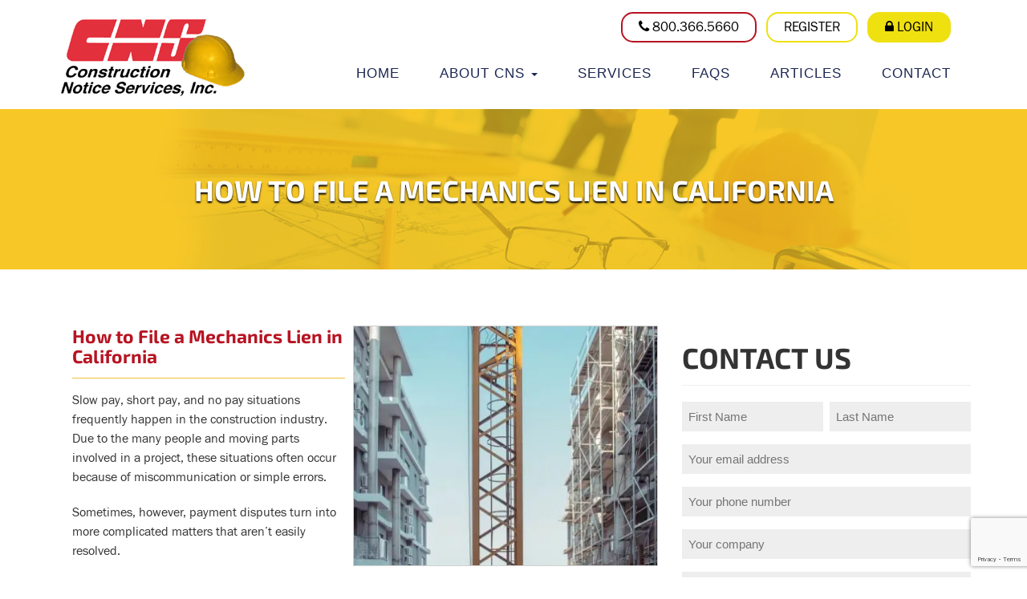

--- FILE ---
content_type: text/html; charset=UTF-8
request_url: https://cnslien.com/2022/05/20/filing-a-mechanics-lien-in-california/
body_size: 25300
content:
<!doctype html>

<!--[if lt IE 7]><html lang="en-US" class="no-js lt-ie9 lt-ie8 lt-ie7"> <![endif]-->
<!--[if (IE 7)&!(IEMobile)]><html lang="en-US" class="no-js lt-ie9 lt-ie8"><![endif]-->
<!--[if (IE 8)&!(IEMobile)]><html lang="en-US" class="no-js lt-ie9"><![endif]-->
<!--[if gt IE 8]><!--> <html lang="en-US" class="no-js"><!--<![endif]-->

	<head>
		<meta charset="utf-8">
<script type="text/javascript">
/* <![CDATA[ */
var gform;gform||(document.addEventListener("gform_main_scripts_loaded",function(){gform.scriptsLoaded=!0}),document.addEventListener("gform/theme/scripts_loaded",function(){gform.themeScriptsLoaded=!0}),window.addEventListener("DOMContentLoaded",function(){gform.domLoaded=!0}),gform={domLoaded:!1,scriptsLoaded:!1,themeScriptsLoaded:!1,isFormEditor:()=>"function"==typeof InitializeEditor,callIfLoaded:function(o){return!(!gform.domLoaded||!gform.scriptsLoaded||!gform.themeScriptsLoaded&&!gform.isFormEditor()||(gform.isFormEditor()&&console.warn("The use of gform.initializeOnLoaded() is deprecated in the form editor context and will be removed in Gravity Forms 3.1."),o(),0))},initializeOnLoaded:function(o){gform.callIfLoaded(o)||(document.addEventListener("gform_main_scripts_loaded",()=>{gform.scriptsLoaded=!0,gform.callIfLoaded(o)}),document.addEventListener("gform/theme/scripts_loaded",()=>{gform.themeScriptsLoaded=!0,gform.callIfLoaded(o)}),window.addEventListener("DOMContentLoaded",()=>{gform.domLoaded=!0,gform.callIfLoaded(o)}))},hooks:{action:{},filter:{}},addAction:function(o,r,e,t){gform.addHook("action",o,r,e,t)},addFilter:function(o,r,e,t){gform.addHook("filter",o,r,e,t)},doAction:function(o){gform.doHook("action",o,arguments)},applyFilters:function(o){return gform.doHook("filter",o,arguments)},removeAction:function(o,r){gform.removeHook("action",o,r)},removeFilter:function(o,r,e){gform.removeHook("filter",o,r,e)},addHook:function(o,r,e,t,n){null==gform.hooks[o][r]&&(gform.hooks[o][r]=[]);var d=gform.hooks[o][r];null==n&&(n=r+"_"+d.length),gform.hooks[o][r].push({tag:n,callable:e,priority:t=null==t?10:t})},doHook:function(r,o,e){var t;if(e=Array.prototype.slice.call(e,1),null!=gform.hooks[r][o]&&((o=gform.hooks[r][o]).sort(function(o,r){return o.priority-r.priority}),o.forEach(function(o){"function"!=typeof(t=o.callable)&&(t=window[t]),"action"==r?t.apply(null,e):e[0]=t.apply(null,e)})),"filter"==r)return e[0]},removeHook:function(o,r,t,n){var e;null!=gform.hooks[o][r]&&(e=(e=gform.hooks[o][r]).filter(function(o,r,e){return!!(null!=n&&n!=o.tag||null!=t&&t!=o.priority)}),gform.hooks[o][r]=e)}});
/* ]]> */
</script>


				<meta http-equiv="X-UA-Compatible" content="IE=edge,chrome=1">

		<title>Filing a Mechanics Lien in California | CNS</title>

				<meta name="HandheldFriendly" content="True">
		<meta name="MobileOptimized" content="320">
		<meta name="viewport" content="width=device-width, initial-scale=1.0"/>

				<link rel="icon" href="https://cnslien.com/wp-content/themes/raindrop/favicon.png?v=2">
		<!--[if IE]>
			<link rel="shortcut icon" href="https://cnslien.com/wp-content/themes/raindrop/favicon.ico">
		<![endif]-->
		<link rel="pingback" href="https://cnslien.com/xmlrpc.php">

				<style id="jetpack-boost-critical-css">@media all{@font-face{font-family:"Exo 2";font-weight:400;font-style:normal;}@font-face{font-family:"Exo 2";font-weight:700;font-style:normal;}@font-face{font-family:franklin_gothic_fsbook;font-weight:400;font-style:normal;}h1,h2{font-family:"Exo 2";font-weight:700;text-transform:uppercase;}a,button,p{font-family:franklin_gothic_fsbook;}body{background-color:#fff;}#sidebar{margin-bottom:40px;}.navbar{background-color:#fff;border:none;}.navbar-nav>li>a{font-family:"Carrois Gothic",sans-serif;color:#1c2652;font-size:17px;text-transform:uppercase;padding:8px 25px;letter-spacing:1px;}.navbar-nav{margin-top:80px;}.inner-masthead{display:flex;justify-content:center;}.inner-masthead-caption{margin:0;}.inner-masthead-caption h1{margin:0;text-shadow:0 2px 2px #000;}#videoModal{margin-top:50px;}.close-btn-wrapper{position:absolute;right:-8px;top:-8px;background-color:#fff;border:2px solid gray;border-radius:100%;height:30px;width:30px;text-align:center;}.close-btn-wrapper button{background:0 0;border:none;padding:0;margin-top:3px;color:red;opacity:.3;}.widget ul li a{font-family:"Open Sans",sans-serif;color:#3a3637;}.widget-pages a{font-size:23px;text-transform:none;font-weight:700;margin-bottom:5px;}.widget-pages ul{border-bottom:none;}.widget-pages ul li:first-child{border-top:1px solid #f7d06a;padding-top:10px;}.widget-pages ul li{border-bottom:1px solid #f7d06a;margin-bottom:10px;padding-bottom:10px;}.widget-pages ul li a{font-family:"Exo 2";}.nav-top-right{position:absolute;top:15px;right:0;padding-right:30px;}.nav-top-right button{border:2px solid #000;background-color:transparent;color:#000;text-transform:uppercase;padding:5px 40px;font-size:17px;border-radius:15px;}.nav-top-right button.btn-inverse{background-color:#000;color:#fff;}.navbar>.container{position:relative;}.featured-img-bg{width:380px;height:300px;float:right;}.article-header{padding-top:0;}.single .featured-img-bg{margin:0 0 10px 10px;}.entry-content{font-size:16px;}.single-time-wrapper{border-bottom:1px solid #f4c038;margin-left:20px;display:inline-block;width:340px;color:#1c2652;text-transform:uppercase;font-size:13px;font-weight:700;padding-bottom:5px;margin-bottom:15px;}.navbar-nav>li>.dropdown-menu{border:0;border-radius:0;background-color:rgba(255,255,255,.9);min-width:150%;padding-right:30px;}.dropdown-menu li{border-bottom:2px solid #7a7c89;}.dropdown-menu li{border-bottom:2px solid #7a7c89;margin:10px;padding-bottom:10px;}.dropdown-menu li:last-child{border-bottom:none;margin-bottom:0;padding-bottom:10px;}.dropdown-menu>li>a{color:#1c2652;font-size:13px;padding-left:0;}.icon-bar{border-top:1px solid #000;}.navbar-toggle{margin-top:55px;}@media (max-width:1199px){.single-time-wrapper{width:100%;margin-left:0;}.single .featured-img-bg{width:100%;}}@media (max-width:768px){.nav-top-right{text-align:center;position:relative;margin-bottom:10px;top:0;}.navbar-nav{background-color:#f9df9b;margin-top:0;margin-bottom:0;}}}@media all{@media only screen and (max-width:641px){.gform_wrapper.gravity-theme input:not([type=radio]):not([type=checkbox]):not([type=image]):not([type=file]){line-height:2;min-height:32px;}.gform_wrapper.gravity-theme textarea{line-height:1.5;}}.gform_wrapper.gravity-theme .gform_hidden{display:none;}.gform_wrapper.gravity-theme .hidden_label .gfield_label{border:0;clip:rect(1px,1px,1px,1px);clip-path:inset(50%);height:1px;margin:-1px;overflow:hidden;padding:0;position:absolute;width:1px;word-wrap:normal !important;}.gform_wrapper.gravity-theme .gfield textarea{width:100%;}.gform_wrapper.gravity-theme .gfield textarea.medium{height:192px;}.gform_wrapper.gravity-theme .gfield input{max-width:100%;}.gform_wrapper.gravity-theme .gfield input.large{width:100%;}.gform_wrapper.gravity-theme *{box-sizing:border-box;}.gform_wrapper.gravity-theme .gform_fields{display:grid;grid-column-gap:2%;grid-row-gap:16px;grid-template-columns:repeat(12,1fr);grid-template-rows:repeat(auto-fill,auto);width:100%;}.gform_wrapper.gravity-theme .gfield{grid-column:1/-1;min-width:0;}.gform_wrapper.gravity-theme .gfield.gfield--width-full{grid-column:span 12;-ms-grid-column-span:12;}.gform_wrapper.gravity-theme .gfield.gfield--width-half{grid-column:span 6;-ms-grid-column-span:6;}@media (max-width:640px){.gform_wrapper.gravity-theme .gform_fields{grid-column-gap:0;}.gform_wrapper.gravity-theme .gfield:not(.gfield--width-full){grid-column:1/-1;}}}@media all{.gform_wrapper.gravity-theme .gfield_label{display:inline-block;font-size:16px;font-weight:700;margin-bottom:8px;padding:0;}.gform_wrapper.gravity-theme .gfield_required{color:#c02b0a;display:inline-block;font-size:13.008px;padding-inline-start:.125em;}.gform_wrapper.gravity-theme .gfield_required .gfield_required_text{font-style:italic;font-weight:400;}.gform_wrapper.gravity-theme .gform_footer{display:flex;}.gform_wrapper.gravity-theme .gform_footer input{align-self:flex-end;}.gform_wrapper.gravity-theme .gform_footer{margin:6px 0 0;padding:16px 0;}.gform_wrapper.gravity-theme .gform_footer input{margin-bottom:8px;}.gform_wrapper.gravity-theme .gform_footer input+input{margin-left:8px;}.gform_wrapper.gravity-theme input[type=email],.gform_wrapper.gravity-theme input[type=tel],.gform_wrapper.gravity-theme input[type=text],.gform_wrapper.gravity-theme textarea{font-size:15px;margin-bottom:0;margin-top:0;padding:8px;}}@media all{html{font-family:sans-serif;-ms-text-size-adjust:100%;-webkit-text-size-adjust:100%;}body{margin:0;}article,header,nav,section{display:block;}a{background:0 0;}b,strong{font-weight:700;}h1{font-size:2em;margin:.67em 0;}img{border:0;}button,input,textarea{color:inherit;font:inherit;margin:0;}button{overflow:visible;}button{text-transform:none;}button,input[type=submit]{-webkit-appearance:button;}input{line-height:normal;}textarea{overflow:auto;}*{-webkit-box-sizing:border-box;-moz-box-sizing:border-box;box-sizing:border-box;}:after,:before{-webkit-box-sizing:border-box;-moz-box-sizing:border-box;box-sizing:border-box;}html{font-size:62.5%;}body{font-family:"Helvetica Neue",Helvetica,Arial,sans-serif;font-size:14px;line-height:1.42857143;color:#333;background-color:#efefef;}button,input,textarea{font-family:inherit;font-size:inherit;line-height:inherit;}a{color:#428bca;text-decoration:none;}img{vertical-align:middle;}h1,h2{font-family:inherit;font-weight:500;line-height:1.1;color:inherit;}h1,h2{margin-top:20px;margin-bottom:10px;}h1{font-size:36px;}h2{font-size:30px;}p{margin:0 0 10px;}ol,ul{margin-top:0;margin-bottom:10px;}ul ul{margin-bottom:0;}.container{margin-right:auto;margin-left:auto;padding-left:15px;padding-right:15px;}@media (min-width:768px){.container{width:750px;}}@media (min-width:992px){.container{width:970px;}}@media (min-width:1200px){.container{width:1170px;}}.row{margin-left:-15px;margin-right:-15px;}.col-md-4,.col-md-8{position:relative;min-height:1px;padding-left:15px;padding-right:15px;}@media (min-width:992px){.col-md-4,.col-md-8{float:left;}.col-md-8{width:66.66666667%;}.col-md-4{width:33.33333333%;}}label{display:inline-block;margin-bottom:5px;font-weight:700;}.fade{opacity:0;}.collapse{display:none;}.caret{display:inline-block;width:0;height:0;margin-left:2px;vertical-align:middle;border-top:4px solid;border-right:4px solid transparent;border-left:4px solid transparent;}.dropdown{position:relative;}.dropdown-menu{position:absolute;top:100%;left:0;z-index:1000;display:none;float:left;min-width:160px;padding:5px 0;margin:2px 0 0;list-style:none;font-size:14px;background-color:#fff;border:1px solid #ccc;border:1px solid rgba(0,0,0,.15);border-radius:4px;-webkit-box-shadow:0 6px 12px rgba(0,0,0,.175);box-shadow:0 6px 12px rgba(0,0,0,.175);background-clip:padding-box;}.dropdown-menu>li>a{display:block;padding:3px 20px;clear:both;font-weight:400;line-height:1.42857143;color:#333;white-space:nowrap;}@media (min-width:768px){.navbar-right .dropdown-menu{left:auto;right:0;}}.nav{margin-bottom:0;padding-left:0;list-style:none;}.nav>li{position:relative;display:block;}.nav>li>a{position:relative;display:block;padding:10px 15px;}.navbar{position:relative;min-height:50px;margin-bottom:0;background-color:#fff;border:1px solid transparent;}@media (min-width:768px){.navbar{border-radius:4px;}}@media (min-width:768px){.navbar-header{float:left;}}.navbar-collapse{max-height:340px;overflow-x:visible;padding-right:15px;padding-left:15px;border-top:1px solid transparent;box-shadow:inset 0 1px 0 rgba(255,255,255,.1);-webkit-overflow-scrolling:touch;}@media (min-width:768px){.navbar-collapse{width:auto;border-top:0;box-shadow:none;}.navbar-collapse.collapse{display:block !important;height:auto !important;padding-bottom:0;overflow:visible !important;}}.container>.navbar-collapse,.container>.navbar-header{margin-right:-15px;margin-left:-15px;}@media (min-width:768px){.container>.navbar-collapse,.container>.navbar-header{margin-right:0;margin-left:0;}}.navbar-brand{float:left;padding:5px 5px;font-size:18px;line-height:20px;height:20px;}@media (min-width:768px){.navbar>.container .navbar-brand{margin-left:-15px;}}.navbar-toggle{position:relative;float:right;margin-right:15px;padding:9px 10px;margin-top:8px;margin-bottom:8px;background-color:transparent;background-image:none;border:1px solid transparent;border-radius:4px;}.navbar-toggle .icon-bar{display:block;width:22px;height:2px;border-radius:1px;}.navbar-toggle .icon-bar+.icon-bar{margin-top:4px;}@media (min-width:768px){.navbar-toggle{display:none;}}.navbar-nav{margin:7.5px -15px;}.navbar-nav>li>a{padding-top:10px;padding-bottom:10px;line-height:20px;}@media (min-width:768px){.navbar-nav{float:left;margin:0;}.navbar-nav>li{float:left;}.navbar-nav>li>a{padding-top:15px;padding-bottom:15px;}.navbar-nav.navbar-right:last-child{margin-right:-15px;}}@media (min-width:768px){.navbar-right{float:right !important;float:right;}}.navbar-nav>li>.dropdown-menu{margin-top:0;border-top-right-radius:0;border-top-left-radius:0;}.modal{display:none;overflow:auto;overflow-y:scroll;position:fixed;top:0;right:0;bottom:0;left:0;z-index:1050;-webkit-overflow-scrolling:touch;outline:0;}.modal.fade .modal-dialog{-webkit-transform:translate(0,-25%);-ms-transform:translate(0,-25%);transform:translate(0,-25%);}.modal-dialog{position:relative;width:auto;margin:10px;}.modal-content{position:relative;background-color:#fff;border:1px solid #999;border:1px solid rgba(0,0,0,.2);border-radius:6px;-webkit-box-shadow:0 3px 9px rgba(0,0,0,.5);box-shadow:0 3px 9px rgba(0,0,0,.5);background-clip:padding-box;outline:0;}.modal-body{position:relative;padding:20px;}@media (min-width:768px){.modal-dialog{width:600px;margin:30px auto;}.modal-content{-webkit-box-shadow:0 5px 15px rgba(0,0,0,.5);box-shadow:0 5px 15px rgba(0,0,0,.5);}}.clearfix:after,.clearfix:before,.container:after,.container:before,.nav:after,.nav:before,.navbar-collapse:after,.navbar-collapse:before,.navbar-header:after,.navbar-header:before,.navbar:after,.navbar:before,.row:after,.row:before{content:" ";display:table;}.clearfix:after,.container:after,.nav:after,.navbar-collapse:after,.navbar-header:after,.navbar:after,.row:after{clear:both;}@-ms-viewport{width:device-width;}@font-face{font-family:FontAwesome;font-weight:400;font-style:normal;}.fa{display:inline-block;font-family:FontAwesome;font-style:normal;font-weight:400;line-height:1;-webkit-font-smoothing:antialiased;-moz-osx-font-smoothing:grayscale;}.fa-times:before{content:"";}.fa-lock:before{content:"";}.fa-phone:before{content:"";}*{-ms-word-wrap:break-word;word-wrap:break-word;}#sidebar .widget{margin-bottom:30px;}.widget ul{padding:0;margin:0;}.widget ul li{padding:5px 0;list-style:none;}#content{padding-top:40px;min-height:600px;}.hentry{margin:0 0 20px 0;border-radius:0;background:#fff;-webkit-box-shadow:0 1px 1px rgba(0,0,0,.05);box-shadow:0 1px 1px rgba(0,0,0,.05);border:1px solid #ddd;}.article-header{margin-bottom:15px;padding:20px 20px 0;}.featured-content{margin-bottom:20px;}.featured-img-bg{height:300px;background-width:100% !important;background-size:cover !important;background-repeat:none !important;background-position:center center !important;}.entry-content{padding:0 20px 20px;}.entry-content p{margin-bottom:20px;font-size:16px;line-height:1.5;}.entry-content>ol,.entry-content>ul{margin:0 0 20px 10px;font-size:16px;line-height:1.5;}a{text-decoration:none;}input,textarea{background-color:#f1f0ed;border:none;}.navbar-brand{float:left;height:auto;}.navbar-brand img{padding-top:8px;}.inner-masthead{height:200px;float:left;width:100%;background-position:center center;background-size:cover;margin-bottom:30px;}.inner-masthead-caption{color:#fff;text-align:center;margin-top:105px;}.container{clear:both;}.inner-masthead-caption{align-self:center;}.featured-img-bg{width:300px;height:190px;display:inline-block;float:left;margin-top:20px;border:1px solid #d0d0d0;}.hentry{border:none;box-shadow:none;}.article-header{margin-bottom:0;padding:27px 20px 0;}@media (max-width:1199px){.featured-img-bg{width:100%;}.article-header,.entry-content{padding-left:0;}}.entry-content h2{margin-bottom:.5em !important;}.gform_body input,.gform_body textarea{background-color:#eee !important;}.gform_button{background-color:#b71322;color:#fff;padding:4px 25px !important;text-transform:uppercase;letter-spacing:1px;}}</style><script id="cookieyes" type="text/javascript" src="https://cdn-cookieyes.com/client_data/75734ef1f3f6a154679726e6/script.js"></script>
<!-- The SEO Framework by Sybre Waaijer -->
<meta name="robots" content="max-snippet:-1,max-image-preview:standard,max-video-preview:-1" />
<link rel="canonical" href="https://cnslien.com/2022/05/20/filing-a-mechanics-lien-in-california/" />
<meta name="description" content="Haven’t gotten paid for your work? Learn how to file a mechanics lien in California and protect your right to payment with CNS." />
<meta property="og:type" content="article" />
<meta property="og:locale" content="en_US" />
<meta property="og:site_name" content="Construction Notice Services" />
<meta property="og:title" content="Filing a Mechanics Lien in California | CNS" />
<meta property="og:description" content="Haven’t gotten paid for your work? Learn how to file a mechanics lien in California and protect your right to payment with CNS." />
<meta property="og:url" content="https://cnslien.com/2022/05/20/filing-a-mechanics-lien-in-california/" />
<meta property="og:image" content="https://i0.wp.com/cnslien.com/wp-content/uploads/2022/05/how-to-file-mechanics-lien-california-1.jpg?fit=1000%2C727&amp;quality=89&amp;ssl=1" />
<meta property="og:image:width" content="1000" />
<meta property="og:image:height" content="727" />
<meta property="article:published_time" content="2022-05-20T23:15:08+00:00" />
<meta property="article:modified_time" content="2022-05-20T23:15:08+00:00" />
<meta name="twitter:card" content="summary_large_image" />
<meta name="twitter:title" content="Filing a Mechanics Lien in California | CNS" />
<meta name="twitter:description" content="Haven’t gotten paid for your work? Learn how to file a mechanics lien in California and protect your right to payment with CNS." />
<meta name="twitter:image" content="https://i0.wp.com/cnslien.com/wp-content/uploads/2022/05/how-to-file-mechanics-lien-california-1.jpg?fit=1000%2C727&amp;quality=89&amp;ssl=1" />
<script type="application/ld+json">{"@context":"https://schema.org","@graph":[{"@type":"WebSite","@id":"https://cnslien.com/#/schema/WebSite","url":"https://cnslien.com/","name":"Construction Notice Services","description":"California, Oregon, Washington, Nevada, Arizona, and New Mexico","inLanguage":"en-US","potentialAction":{"@type":"SearchAction","target":{"@type":"EntryPoint","urlTemplate":"https://cnslien.com/search/{search_term_string}/"},"query-input":"required name=search_term_string"},"publisher":{"@type":"Organization","@id":"https://cnslien.com/#/schema/Organization","name":"Construction Notice Services","url":"https://cnslien.com/"}},{"@type":"WebPage","@id":"https://cnslien.com/2022/05/20/filing-a-mechanics-lien-in-california/","url":"https://cnslien.com/2022/05/20/filing-a-mechanics-lien-in-california/","name":"Filing a Mechanics Lien in California | CNS","description":"Haven’t gotten paid for your work? Learn how to file a mechanics lien in California and protect your right to payment with CNS.","inLanguage":"en-US","isPartOf":{"@id":"https://cnslien.com/#/schema/WebSite"},"breadcrumb":{"@type":"BreadcrumbList","@id":"https://cnslien.com/#/schema/BreadcrumbList","itemListElement":[{"@type":"ListItem","position":1,"item":"https://cnslien.com/","name":"Construction Notice Services"},{"@type":"ListItem","position":2,"item":"https://cnslien.com/category/mechanics-lien/","name":"Category: Mechanics Lien"},{"@type":"ListItem","position":3,"name":"Filing a Mechanics Lien in California | CNS"}]},"potentialAction":{"@type":"ReadAction","target":"https://cnslien.com/2022/05/20/filing-a-mechanics-lien-in-california/"},"datePublished":"2022-05-20T23:15:08+00:00","dateModified":"2022-05-20T23:15:08+00:00","author":{"@type":"Person","@id":"https://cnslien.com/#/schema/Person/377e53ae8478feff99eab34c09d5fab7","name":"Three Omens"}}]}</script>
<!-- / The SEO Framework by Sybre Waaijer | 11.88ms meta | 7.24ms boot -->

<link rel='dns-prefetch' href='//stats.wp.com' />
<link rel='dns-prefetch' href='//s7.addthis.com' />
<link rel='dns-prefetch' href='//www.googletagmanager.com' />
<link rel='preconnect' href='//i0.wp.com' />
<link rel="alternate" type="application/rss+xml" title="Construction Notice Services &raquo; Feed" href="https://cnslien.com/feed/" />
<link rel="alternate" type="application/rss+xml" title="Construction Notice Services &raquo; Comments Feed" href="https://cnslien.com/comments/feed/" />
<link rel="alternate" type="application/rss+xml" title="Construction Notice Services &raquo; How to File a Mechanics Lien in California Comments Feed" href="https://cnslien.com/2022/05/20/filing-a-mechanics-lien-in-california/feed/" />
<link rel="alternate" title="oEmbed (JSON)" type="application/json+oembed" href="https://cnslien.com/wp-json/oembed/1.0/embed?url=https%3A%2F%2Fcnslien.com%2F2022%2F05%2F20%2Ffiling-a-mechanics-lien-in-california%2F" />
<link rel="alternate" title="oEmbed (XML)" type="text/xml+oembed" href="https://cnslien.com/wp-json/oembed/1.0/embed?url=https%3A%2F%2Fcnslien.com%2F2022%2F05%2F20%2Ffiling-a-mechanics-lien-in-california%2F&#038;format=xml" />
<style id='wp-img-auto-sizes-contain-inline-css' type='text/css'>
img:is([sizes=auto i],[sizes^="auto," i]){contain-intrinsic-size:3000px 1500px}
/*# sourceURL=wp-img-auto-sizes-contain-inline-css */
</style>
<style id='wp-emoji-styles-inline-css' type='text/css'>

	img.wp-smiley, img.emoji {
		display: inline !important;
		border: none !important;
		box-shadow: none !important;
		height: 1em !important;
		width: 1em !important;
		margin: 0 0.07em !important;
		vertical-align: -0.1em !important;
		background: none !important;
		padding: 0 !important;
	}
/*# sourceURL=wp-emoji-styles-inline-css */
</style>
<style id='wp-block-library-inline-css' type='text/css'>
:root{--wp-block-synced-color:#7a00df;--wp-block-synced-color--rgb:122,0,223;--wp-bound-block-color:var(--wp-block-synced-color);--wp-editor-canvas-background:#ddd;--wp-admin-theme-color:#007cba;--wp-admin-theme-color--rgb:0,124,186;--wp-admin-theme-color-darker-10:#006ba1;--wp-admin-theme-color-darker-10--rgb:0,107,160.5;--wp-admin-theme-color-darker-20:#005a87;--wp-admin-theme-color-darker-20--rgb:0,90,135;--wp-admin-border-width-focus:2px}@media (min-resolution:192dpi){:root{--wp-admin-border-width-focus:1.5px}}.wp-element-button{cursor:pointer}:root .has-very-light-gray-background-color{background-color:#eee}:root .has-very-dark-gray-background-color{background-color:#313131}:root .has-very-light-gray-color{color:#eee}:root .has-very-dark-gray-color{color:#313131}:root .has-vivid-green-cyan-to-vivid-cyan-blue-gradient-background{background:linear-gradient(135deg,#00d084,#0693e3)}:root .has-purple-crush-gradient-background{background:linear-gradient(135deg,#34e2e4,#4721fb 50%,#ab1dfe)}:root .has-hazy-dawn-gradient-background{background:linear-gradient(135deg,#faaca8,#dad0ec)}:root .has-subdued-olive-gradient-background{background:linear-gradient(135deg,#fafae1,#67a671)}:root .has-atomic-cream-gradient-background{background:linear-gradient(135deg,#fdd79a,#004a59)}:root .has-nightshade-gradient-background{background:linear-gradient(135deg,#330968,#31cdcf)}:root .has-midnight-gradient-background{background:linear-gradient(135deg,#020381,#2874fc)}:root{--wp--preset--font-size--normal:16px;--wp--preset--font-size--huge:42px}.has-regular-font-size{font-size:1em}.has-larger-font-size{font-size:2.625em}.has-normal-font-size{font-size:var(--wp--preset--font-size--normal)}.has-huge-font-size{font-size:var(--wp--preset--font-size--huge)}.has-text-align-center{text-align:center}.has-text-align-left{text-align:left}.has-text-align-right{text-align:right}.has-fit-text{white-space:nowrap!important}#end-resizable-editor-section{display:none}.aligncenter{clear:both}.items-justified-left{justify-content:flex-start}.items-justified-center{justify-content:center}.items-justified-right{justify-content:flex-end}.items-justified-space-between{justify-content:space-between}.screen-reader-text{border:0;clip-path:inset(50%);height:1px;margin:-1px;overflow:hidden;padding:0;position:absolute;width:1px;word-wrap:normal!important}.screen-reader-text:focus{background-color:#ddd;clip-path:none;color:#444;display:block;font-size:1em;height:auto;left:5px;line-height:normal;padding:15px 23px 14px;text-decoration:none;top:5px;width:auto;z-index:100000}html :where(.has-border-color){border-style:solid}html :where([style*=border-top-color]){border-top-style:solid}html :where([style*=border-right-color]){border-right-style:solid}html :where([style*=border-bottom-color]){border-bottom-style:solid}html :where([style*=border-left-color]){border-left-style:solid}html :where([style*=border-width]){border-style:solid}html :where([style*=border-top-width]){border-top-style:solid}html :where([style*=border-right-width]){border-right-style:solid}html :where([style*=border-bottom-width]){border-bottom-style:solid}html :where([style*=border-left-width]){border-left-style:solid}html :where(img[class*=wp-image-]){height:auto;max-width:100%}:where(figure){margin:0 0 1em}html :where(.is-position-sticky){--wp-admin--admin-bar--position-offset:var(--wp-admin--admin-bar--height,0px)}@media screen and (max-width:600px){html :where(.is-position-sticky){--wp-admin--admin-bar--position-offset:0px}}

/*# sourceURL=wp-block-library-inline-css */
</style><style id='global-styles-inline-css' type='text/css'>
:root{--wp--preset--aspect-ratio--square: 1;--wp--preset--aspect-ratio--4-3: 4/3;--wp--preset--aspect-ratio--3-4: 3/4;--wp--preset--aspect-ratio--3-2: 3/2;--wp--preset--aspect-ratio--2-3: 2/3;--wp--preset--aspect-ratio--16-9: 16/9;--wp--preset--aspect-ratio--9-16: 9/16;--wp--preset--color--black: #000000;--wp--preset--color--cyan-bluish-gray: #abb8c3;--wp--preset--color--white: #ffffff;--wp--preset--color--pale-pink: #f78da7;--wp--preset--color--vivid-red: #cf2e2e;--wp--preset--color--luminous-vivid-orange: #ff6900;--wp--preset--color--luminous-vivid-amber: #fcb900;--wp--preset--color--light-green-cyan: #7bdcb5;--wp--preset--color--vivid-green-cyan: #00d084;--wp--preset--color--pale-cyan-blue: #8ed1fc;--wp--preset--color--vivid-cyan-blue: #0693e3;--wp--preset--color--vivid-purple: #9b51e0;--wp--preset--gradient--vivid-cyan-blue-to-vivid-purple: linear-gradient(135deg,rgb(6,147,227) 0%,rgb(155,81,224) 100%);--wp--preset--gradient--light-green-cyan-to-vivid-green-cyan: linear-gradient(135deg,rgb(122,220,180) 0%,rgb(0,208,130) 100%);--wp--preset--gradient--luminous-vivid-amber-to-luminous-vivid-orange: linear-gradient(135deg,rgb(252,185,0) 0%,rgb(255,105,0) 100%);--wp--preset--gradient--luminous-vivid-orange-to-vivid-red: linear-gradient(135deg,rgb(255,105,0) 0%,rgb(207,46,46) 100%);--wp--preset--gradient--very-light-gray-to-cyan-bluish-gray: linear-gradient(135deg,rgb(238,238,238) 0%,rgb(169,184,195) 100%);--wp--preset--gradient--cool-to-warm-spectrum: linear-gradient(135deg,rgb(74,234,220) 0%,rgb(151,120,209) 20%,rgb(207,42,186) 40%,rgb(238,44,130) 60%,rgb(251,105,98) 80%,rgb(254,248,76) 100%);--wp--preset--gradient--blush-light-purple: linear-gradient(135deg,rgb(255,206,236) 0%,rgb(152,150,240) 100%);--wp--preset--gradient--blush-bordeaux: linear-gradient(135deg,rgb(254,205,165) 0%,rgb(254,45,45) 50%,rgb(107,0,62) 100%);--wp--preset--gradient--luminous-dusk: linear-gradient(135deg,rgb(255,203,112) 0%,rgb(199,81,192) 50%,rgb(65,88,208) 100%);--wp--preset--gradient--pale-ocean: linear-gradient(135deg,rgb(255,245,203) 0%,rgb(182,227,212) 50%,rgb(51,167,181) 100%);--wp--preset--gradient--electric-grass: linear-gradient(135deg,rgb(202,248,128) 0%,rgb(113,206,126) 100%);--wp--preset--gradient--midnight: linear-gradient(135deg,rgb(2,3,129) 0%,rgb(40,116,252) 100%);--wp--preset--font-size--small: 13px;--wp--preset--font-size--medium: 20px;--wp--preset--font-size--large: 36px;--wp--preset--font-size--x-large: 42px;--wp--preset--spacing--20: 0.44rem;--wp--preset--spacing--30: 0.67rem;--wp--preset--spacing--40: 1rem;--wp--preset--spacing--50: 1.5rem;--wp--preset--spacing--60: 2.25rem;--wp--preset--spacing--70: 3.38rem;--wp--preset--spacing--80: 5.06rem;--wp--preset--shadow--natural: 6px 6px 9px rgba(0, 0, 0, 0.2);--wp--preset--shadow--deep: 12px 12px 50px rgba(0, 0, 0, 0.4);--wp--preset--shadow--sharp: 6px 6px 0px rgba(0, 0, 0, 0.2);--wp--preset--shadow--outlined: 6px 6px 0px -3px rgb(255, 255, 255), 6px 6px rgb(0, 0, 0);--wp--preset--shadow--crisp: 6px 6px 0px rgb(0, 0, 0);}:where(.is-layout-flex){gap: 0.5em;}:where(.is-layout-grid){gap: 0.5em;}body .is-layout-flex{display: flex;}.is-layout-flex{flex-wrap: wrap;align-items: center;}.is-layout-flex > :is(*, div){margin: 0;}body .is-layout-grid{display: grid;}.is-layout-grid > :is(*, div){margin: 0;}:where(.wp-block-columns.is-layout-flex){gap: 2em;}:where(.wp-block-columns.is-layout-grid){gap: 2em;}:where(.wp-block-post-template.is-layout-flex){gap: 1.25em;}:where(.wp-block-post-template.is-layout-grid){gap: 1.25em;}.has-black-color{color: var(--wp--preset--color--black) !important;}.has-cyan-bluish-gray-color{color: var(--wp--preset--color--cyan-bluish-gray) !important;}.has-white-color{color: var(--wp--preset--color--white) !important;}.has-pale-pink-color{color: var(--wp--preset--color--pale-pink) !important;}.has-vivid-red-color{color: var(--wp--preset--color--vivid-red) !important;}.has-luminous-vivid-orange-color{color: var(--wp--preset--color--luminous-vivid-orange) !important;}.has-luminous-vivid-amber-color{color: var(--wp--preset--color--luminous-vivid-amber) !important;}.has-light-green-cyan-color{color: var(--wp--preset--color--light-green-cyan) !important;}.has-vivid-green-cyan-color{color: var(--wp--preset--color--vivid-green-cyan) !important;}.has-pale-cyan-blue-color{color: var(--wp--preset--color--pale-cyan-blue) !important;}.has-vivid-cyan-blue-color{color: var(--wp--preset--color--vivid-cyan-blue) !important;}.has-vivid-purple-color{color: var(--wp--preset--color--vivid-purple) !important;}.has-black-background-color{background-color: var(--wp--preset--color--black) !important;}.has-cyan-bluish-gray-background-color{background-color: var(--wp--preset--color--cyan-bluish-gray) !important;}.has-white-background-color{background-color: var(--wp--preset--color--white) !important;}.has-pale-pink-background-color{background-color: var(--wp--preset--color--pale-pink) !important;}.has-vivid-red-background-color{background-color: var(--wp--preset--color--vivid-red) !important;}.has-luminous-vivid-orange-background-color{background-color: var(--wp--preset--color--luminous-vivid-orange) !important;}.has-luminous-vivid-amber-background-color{background-color: var(--wp--preset--color--luminous-vivid-amber) !important;}.has-light-green-cyan-background-color{background-color: var(--wp--preset--color--light-green-cyan) !important;}.has-vivid-green-cyan-background-color{background-color: var(--wp--preset--color--vivid-green-cyan) !important;}.has-pale-cyan-blue-background-color{background-color: var(--wp--preset--color--pale-cyan-blue) !important;}.has-vivid-cyan-blue-background-color{background-color: var(--wp--preset--color--vivid-cyan-blue) !important;}.has-vivid-purple-background-color{background-color: var(--wp--preset--color--vivid-purple) !important;}.has-black-border-color{border-color: var(--wp--preset--color--black) !important;}.has-cyan-bluish-gray-border-color{border-color: var(--wp--preset--color--cyan-bluish-gray) !important;}.has-white-border-color{border-color: var(--wp--preset--color--white) !important;}.has-pale-pink-border-color{border-color: var(--wp--preset--color--pale-pink) !important;}.has-vivid-red-border-color{border-color: var(--wp--preset--color--vivid-red) !important;}.has-luminous-vivid-orange-border-color{border-color: var(--wp--preset--color--luminous-vivid-orange) !important;}.has-luminous-vivid-amber-border-color{border-color: var(--wp--preset--color--luminous-vivid-amber) !important;}.has-light-green-cyan-border-color{border-color: var(--wp--preset--color--light-green-cyan) !important;}.has-vivid-green-cyan-border-color{border-color: var(--wp--preset--color--vivid-green-cyan) !important;}.has-pale-cyan-blue-border-color{border-color: var(--wp--preset--color--pale-cyan-blue) !important;}.has-vivid-cyan-blue-border-color{border-color: var(--wp--preset--color--vivid-cyan-blue) !important;}.has-vivid-purple-border-color{border-color: var(--wp--preset--color--vivid-purple) !important;}.has-vivid-cyan-blue-to-vivid-purple-gradient-background{background: var(--wp--preset--gradient--vivid-cyan-blue-to-vivid-purple) !important;}.has-light-green-cyan-to-vivid-green-cyan-gradient-background{background: var(--wp--preset--gradient--light-green-cyan-to-vivid-green-cyan) !important;}.has-luminous-vivid-amber-to-luminous-vivid-orange-gradient-background{background: var(--wp--preset--gradient--luminous-vivid-amber-to-luminous-vivid-orange) !important;}.has-luminous-vivid-orange-to-vivid-red-gradient-background{background: var(--wp--preset--gradient--luminous-vivid-orange-to-vivid-red) !important;}.has-very-light-gray-to-cyan-bluish-gray-gradient-background{background: var(--wp--preset--gradient--very-light-gray-to-cyan-bluish-gray) !important;}.has-cool-to-warm-spectrum-gradient-background{background: var(--wp--preset--gradient--cool-to-warm-spectrum) !important;}.has-blush-light-purple-gradient-background{background: var(--wp--preset--gradient--blush-light-purple) !important;}.has-blush-bordeaux-gradient-background{background: var(--wp--preset--gradient--blush-bordeaux) !important;}.has-luminous-dusk-gradient-background{background: var(--wp--preset--gradient--luminous-dusk) !important;}.has-pale-ocean-gradient-background{background: var(--wp--preset--gradient--pale-ocean) !important;}.has-electric-grass-gradient-background{background: var(--wp--preset--gradient--electric-grass) !important;}.has-midnight-gradient-background{background: var(--wp--preset--gradient--midnight) !important;}.has-small-font-size{font-size: var(--wp--preset--font-size--small) !important;}.has-medium-font-size{font-size: var(--wp--preset--font-size--medium) !important;}.has-large-font-size{font-size: var(--wp--preset--font-size--large) !important;}.has-x-large-font-size{font-size: var(--wp--preset--font-size--x-large) !important;}
/*# sourceURL=global-styles-inline-css */
</style>

<style id='classic-theme-styles-inline-css' type='text/css'>
/*! This file is auto-generated */
.wp-block-button__link{color:#fff;background-color:#32373c;border-radius:9999px;box-shadow:none;text-decoration:none;padding:calc(.667em + 2px) calc(1.333em + 2px);font-size:1.125em}.wp-block-file__button{background:#32373c;color:#fff;text-decoration:none}
/*# sourceURL=/wp-includes/css/classic-themes.min.css */
</style>
<noscript><link rel='stylesheet' id='contact-form-7-signature-addon-css' href='https://cnslien.com/wp-content/plugins/contact-form-7-signature-addon/public/css/style.css' type='text/css' media='all' />
</noscript><link data-media="all" onload="this.media=this.dataset.media; delete this.dataset.media; this.removeAttribute( &apos;onload&apos; );" rel='stylesheet' id='contact-form-7-signature-addon-css' href='https://cnslien.com/wp-content/plugins/contact-form-7-signature-addon/public/css/style.css' type='text/css' media="not all" />
<noscript><link rel='stylesheet' id='contact-form-7-css' href='https://cnslien.com/wp-content/plugins/contact-form-7/includes/css/styles.css' type='text/css' media='all' />
</noscript><link data-media="all" onload="this.media=this.dataset.media; delete this.dataset.media; this.removeAttribute( &apos;onload&apos; );" rel='stylesheet' id='contact-form-7-css' href='https://cnslien.com/wp-content/plugins/contact-form-7/includes/css/styles.css' type='text/css' media="not all" />
<noscript><link rel='stylesheet' id='pc_google_analytics-frontend-css' href='https://cnslien.com/wp-content/plugins/pc-google-analytics/assets/css/frontend.css' type='text/css' media='all' />
</noscript><link data-media="all" onload="this.media=this.dataset.media; delete this.dataset.media; this.removeAttribute( &apos;onload&apos; );" rel='stylesheet' id='pc_google_analytics-frontend-css' href='https://cnslien.com/wp-content/plugins/pc-google-analytics/assets/css/frontend.css' type='text/css' media="not all" />
<noscript><link rel='stylesheet' id='jetpack-instant-search-css' href='https://cnslien.com/wp-content/plugins/jetpack/jetpack_vendor/automattic/jetpack-search/build/instant-search/jp-search.chunk-main-payload.css?minify=false' type='text/css' media='all' />
</noscript><link data-media="all" onload="this.media=this.dataset.media; delete this.dataset.media; this.removeAttribute( &apos;onload&apos; );" rel='stylesheet' id='jetpack-instant-search-css' href='https://cnslien.com/wp-content/plugins/jetpack/jetpack_vendor/automattic/jetpack-search/build/instant-search/jp-search.chunk-main-payload.css?minify=false' type='text/css' media="not all" />
<noscript><link rel='stylesheet' id='bones-stylesheet-css' href='https://cnslien.com/wp-content/themes/raindrop/library/css/style.css' type='text/css' media='all' />
</noscript><link data-media="all" onload="this.media=this.dataset.media; delete this.dataset.media; this.removeAttribute( &apos;onload&apos; );" rel='stylesheet' id='bones-stylesheet-css' href='https://cnslien.com/wp-content/themes/raindrop/library/css/style.css' type='text/css' media="not all" />
<noscript><link rel='stylesheet' id='custom-style-css' href='https://cnslien.com/wp-content/themes/raindrop/library/css/custom.css' type='text/css' media='all' />
</noscript><link data-media="all" onload="this.media=this.dataset.media; delete this.dataset.media; this.removeAttribute( &apos;onload&apos; );" rel='stylesheet' id='custom-style-css' href='https://cnslien.com/wp-content/themes/raindrop/library/css/custom.css' type='text/css' media="not all" />
<script type="text/javascript" src="https://cnslien.com/wp-content/plugins/contact-form-7-signature-addon/public/js/signature_pad.min.js?ver=4.2.2" id="contact-form-7-signature-addon-signature-js"></script>
<script type="text/javascript" src="https://cnslien.com/wp-includes/js/jquery/jquery.min.js?ver=3.7.1" id="jquery-core-js"></script>
<script type="text/javascript" src="https://cnslien.com/wp-includes/js/jquery/jquery-migrate.min.js?ver=3.4.1" id="jquery-migrate-js"></script>
<script type="text/javascript" src="https://cnslien.com/wp-content/plugins/contact-form-7-signature-addon/public/js/scripts.js?ver=4.2.2" id="contact-form-7-signature-addon-js"></script>
<script type="text/javascript" src="https://cnslien.com/wp-content/plugins/pc-google-analytics/assets/js/frontend.min.js?ver=1.0.0" id="pc_google_analytics-frontend-js"></script>
<script type="text/javascript" src="https://cnslien.com/wp-content/themes/raindrop/library/js/libs/modernizr.custom.min.js?ver=2.5.3" id="bones-modernizr-js"></script>
<link rel="https://api.w.org/" href="https://cnslien.com/wp-json/" /><link rel="alternate" title="JSON" type="application/json" href="https://cnslien.com/wp-json/wp/v2/posts/2446" /><script type="text/javascript" src="https://www.bugherd.com/sidebarv2.js?apikey=ytyw5et0584dvas9m9ap3w" async="true"></script><meta name="generator" content="Site Kit by Google 1.168.0" />	<script>
		(function(i,s,o,g,r,a,m){i['GoogleAnalyticsObject']=r;i[r]=i[r]||function(){
		(i[r].q=i[r].q||[]).push(arguments)},i[r].l=1*new Date();a=s.createElement(o),
		m=s.getElementsByTagName(o)[0];a.async=1;a.src=g;m.parentNode.insertBefore(a,m)
		})(window,document,'script','//www.google-analytics.com/analytics.js','ga');
		
		ga('create', 'UA-78723590-1', 'auto');
		ga('send', 'pageview');
		
		</script>
	<style>img#wpstats{display:none}</style>
				<style type="text/css" id="wp-custom-css">
			.category .vcard {
	display: none;
}

.navbar-nav > li > .dropdown-menu {
    background-color: rgba(255, 255, 255, 1);
}

.entry-content a {
	color: #bf3000;
}

.commentnum {
	display: none;
	visibility: hide;
}

.nav-top-right a {
	display: inline-block;
	margin-bottom: 16px;
}

@media only screen 
	and (max-width: 768px) {
		.nav-top-right {		
  top: 15px !important;
	}
}

@media only screen 
	and (min-width: 769px) {
		.nav-top-right {		
    text-align: right !important;
    position: relative !important;
			padding-right: 25px;
	}
}

.navbar-nav {
	margin-top: 20px;
}

.nav-top-right a + a {
	margin-left: 8px;
}

.nav-top-right button {
	padding: 5px 20px;
}

.phone {
	margin-bottom: 1px;
	display: inline-block;
}

.phone button {
    border-color: #b71322 !important;
}

@media only screen 
	and (min-width: 1440px) {
		.carousel {		
 			max-height: 742px;
	}
		.carousel-inner > .item {
    height: 700px;
}
}



.btn button {
		border: 2px solid #000;
    border-color: #b71322 !important;
    background-color: #b71322;
    color: #fff;
    text-transform: uppercase;
    padding: 5px 40px;
    font-size: 17px;
    border-radius: 15px;
}

.btn:hover {
	transform: scale(1.03)
}

.accordions .accordion-content {
    padding: 30px !important;
}

.ui-accordion-header-active .accordions-head-title,
.ui-accordion-header-active .accordion-icons{
	color: black !important;
}

.accordions-head-title {
    font-size: 18px !important;
    font-weight: bold !important;
	text-transform: none;
}

.accordions .accordions-head {
	padding-top: 16px !important;
	padding-bottom: 16px !important;
	padding-left: 16px !important;
}

.accordions .accordions-head {
	margin-top: 16px !important;
}

.accordion-content {
	border-left: 2px solid #eeeeee !important;
  margin-left: 12px;
}
.accordions .accordion-content {
	padding: 0 24px !important;
}

.accordions .accordion-content > * {
	margin-top: 24px
}

.page-id-2550 #sidebar {
	display: none;
}

.page-id-2550 #content {
  padding-top: 40px;
	padding-bottom: 40px;
  min-height: 0;
}

/* Bold Paragraph Content */
p strong,
p b {
     font-family: 'franklin_gothic_fsdemi';
}
		</style>
		
<style type="text/css">

button.rd-btn-secondary {
	border-color: #efe010;
	color: #efe010;
}

.nav-top-right button, .slide-caption-btns button {
	border-color: #efe010;
}

.nav-top-right button.btn-inverse {
	background-color: #efe010;
	color: #000000;
}

</style>				
		<script type="text/javascript">var switchTo5x=true;</script>
		
		<!-- Global site tag (gtag.js) - Google Ads: 538115869 -->
		<script async src="https://www.googletagmanager.com/gtag/js?id=AW-538115869"></script>
		
		<!-- Lucky Orange -->
		<script async defer src="https://tools.luckyorange.com/core/lo.js?site-id=3a5272fb"></script>
<script>
  window.dataLayer = window.dataLayer || [];
  function gtag(){dataLayer.push(arguments);}
  gtag('js', new Date());

  gtag('config', 'AW-538115869');
</script>

<!-- Event snippet for Submit lead form conversion page
In your html page, add the snippet and call gtag_report_conversion when someone clicks on the chosen link or button. -->
<script>
function gtag_report_conversion(url) {
  var callback = function () {
    if (typeof(url) != 'undefined') {
      window.location = url;
    }
  };
  gtag('event', 'conversion', {
      'send_to': 'AW-538115869/xWUpCJTf2uoBEJ3-y4AC',
      'event_callback': callback
  });
  return false;
}
</script>


	<noscript><link rel='stylesheet' id='gform_basic-css' href='https://cnslien.com/wp-content/plugins/gravityforms/assets/css/dist/basic.min.css' type='text/css' media='all' />
</noscript><link data-media="all" onload="this.media=this.dataset.media; delete this.dataset.media; this.removeAttribute( &apos;onload&apos; );" rel='stylesheet' id='gform_basic-css' href='https://cnslien.com/wp-content/plugins/gravityforms/assets/css/dist/basic.min.css' type='text/css' media="not all" />
<noscript><link rel='stylesheet' id='gform_theme_components-css' href='https://cnslien.com/wp-content/plugins/gravityforms/assets/css/dist/theme-components.min.css' type='text/css' media='all' />
</noscript><link data-media="all" onload="this.media=this.dataset.media; delete this.dataset.media; this.removeAttribute( &apos;onload&apos; );" rel='stylesheet' id='gform_theme_components-css' href='https://cnslien.com/wp-content/plugins/gravityforms/assets/css/dist/theme-components.min.css' type='text/css' media="not all" />
<noscript><link rel='stylesheet' id='gform_theme-css' href='https://cnslien.com/wp-content/plugins/gravityforms/assets/css/dist/theme.min.css' type='text/css' media='all' />
</noscript><link data-media="all" onload="this.media=this.dataset.media; delete this.dataset.media; this.removeAttribute( &apos;onload&apos; );" rel='stylesheet' id='gform_theme-css' href='https://cnslien.com/wp-content/plugins/gravityforms/assets/css/dist/theme.min.css' type='text/css' media="not all" />
</head>

	<body class="wp-singular post-template-default single single-post postid-2446 single-format-standard wp-theme-raindrop jps-theme-raindrop">
    <div class="wrapper">
<!-- Facebook Pixel Code -->
<script>
  !function(f,b,e,v,n,t,s)
  {if(f.fbq)return;n=f.fbq=function(){n.callMethod?
  n.callMethod.apply(n,arguments):n.queue.push(arguments)};
  if(!f._fbq)f._fbq=n;n.push=n;n.loaded=!0;n.version='2.0';
  n.queue=[];t=b.createElement(e);t.async=!0;
  t.src=v;s=b.getElementsByTagName(e)[0];
  s.parentNode.insertBefore(t,s)}(window, document,'script',
  'https://connect.facebook.net/en_US/fbevents.js');
  fbq('init', '650475158354242');
  fbq('track', 'PageView');
</script>
<noscript><img height="1" width="1" style="display:none"
  src="https://www.facebook.com/tr?id=650475158354242&ev=PageView&noscript=1"
/></noscript>
<!-- End Facebook Pixel Code -->
		
	<div id="fb-root"></div>
	<script>(function(d, s, id) {
	  var js, fjs = d.getElementsByTagName(s)[0];
	  if (d.getElementById(id)) return;
	  js = d.createElement(s); js.id = id;
	  js.src = "//connect.facebook.net/en_US/sdk.js#xfbml=1&version=v2.6";
	  fjs.parentNode.insertBefore(js, fjs);
	}(document, 'script', 'facebook-jssdk'));</script>

    <header class="header">

      <nav role="navigation">
        <div class="navbar">
          <div class="container">
            <!-- .navbar-toggle is used as the toggle for collapsed navbar content -->
            <div class="navbar-header">
              <button type="button" class="navbar-toggle" data-toggle="collapse" data-target=".navbar-responsive-collapse">
                <span class="icon-bar"></span>
                <span class="icon-bar"></span>
                <span class="icon-bar"></span>
              </button>

              <a class="navbar-brand" href="https://cnslien.com/" title="Construction Notice Services" rel="homepage"><img src="https://cnslien.com/wp-content/uploads/2016/08/CNS_Logo.gif" /></a>
              
            </div>
            <a href="/featured-event/">
				<div class="nav-top-right">
          <a class="phone" href="tel:800.366.5660"><button> <i class="fa fa-phone"></i> 800.366.5660</button></a>
					<a href="https://portal.cnslien.com" target="_blank" onClick="ga('send', 'event', { eventCategory: 'General Header', eventAction: 'Click', eventLabel: 'Register'});"><button>Register</button></a>
					<a href="https://login.cnslien.com/login.cfm"><button class="btn-inverse"> <i class="fa fa-lock"></i> Login</button></a>
				</div>
			</a>
			
            <div class="navbar-collapse collapse navbar-responsive-collapse">
              <ul id="menu-menu-1" class="nav navbar-nav navbar-right"><li id="menu-item-165" class="menu-item menu-item-type-post_type menu-item-object-page menu-item-home menu-item-165"><a title="Home" href="https://cnslien.com/">Home</a></li>
<li id="menu-item-602" class="menu-item menu-item-type-post_type menu-item-object-page menu-item-has-children menu-item-602 dropdown"><a title="About CNS" href="#" data-toggle="dropdown" class="dropdown-toggle">About CNS <span class="caret"></span></a>
<ul role="menu" class=" dropdown-menu">
	<li id="menu-item-604" class="menu-item menu-item-type-post_type menu-item-object-page menu-item-604"><a title="About CNS" href="https://cnslien.com/about/">About CNS</a></li>
	<li id="menu-item-365" class="menu-item menu-item-type-post_type menu-item-object-page menu-item-365"><a title="Our Process" href="https://cnslien.com/our-process/">Our Process</a></li>
	<li id="menu-item-466" class="menu-item menu-item-type-post_type menu-item-object-page menu-item-466"><a title="Locations" href="https://cnslien.com/locations/">Locations</a></li>
	<li id="menu-item-487" class="menu-item menu-item-type-post_type menu-item-object-page menu-item-487"><a title="Customers" href="https://cnslien.com/customers/">Customers</a></li>
</ul>
</li>
<li id="menu-item-656" class="menu-item menu-item-type-post_type menu-item-object-page menu-item-656"><a title="Services" href="https://cnslien.com/service/">Services</a></li>
<li id="menu-item-364" class="menu-item menu-item-type-post_type menu-item-object-page menu-item-364"><a title="FAQs" href="https://cnslien.com/faqs/">FAQs</a></li>
<li id="menu-item-368" class="menu-item menu-item-type-post_type menu-item-object-page current_page_parent menu-item-368"><a title="Articles" href="https://cnslien.com/blog/">Articles</a></li>
<li id="menu-item-363" class="menu-item menu-item-type-post_type menu-item-object-page menu-item-363"><a title="Contact" href="https://cnslien.com/contact/">Contact</a></li>
</ul>            </div>

          </div>
        </div> 
      </nav>


		</header> 



<div class="inner-masthead" style="background-image: url('https://cnslien.com/wp-content/uploads/2016/08/Header_Sliders_2_News.jpg');">
 




  <div class="inner-masthead-caption">

    <h1>How to File a Mechanics Lien in California</h1>




</div>  

</div>      
    <div class="container">  

			<div id="content" class="clearfix row">

				<div id="main" class="col-md-8 clearfix" role="main">

        		
					
						<article id="post-2446" class="clearfix post-2446 post type-post status-publish format-standard has-post-thumbnail hentry category-california category-mechanics-lien" role="article" itemscope itemtype="http://schema.org/BlogPosting">

							<header class="article-header">

							</header> 
																																<section class="featured-content featured-img featured-img-bg" style="background: url('https://i0.wp.com/cnslien.com/wp-content/uploads/2022/05/how-to-file-mechanics-lien-california-1.jpg?resize=750%2C300&quality=89&ssl=1')">
															
							</section>
	<section class="single-time-wrapper">
					<h2 style="color: #b71322; margin-top: 0;
    font-size: 23px;
    text-transform: none;
    font-family: 'Exo 2';
    font-weight: 700;
">How to File a Mechanics Lien in California</h2>
								</section>
							<section class="entry-content single-content clearfix" itemprop="articleBody">
						
							
								
								<p>Slow pay, short pay, and no pay situations frequently happen in the construction industry. Due to the many people and moving parts involved in a project, these situations often occur because of miscommunication or simple errors.</p>
<p>Sometimes, however, payment disputes turn into more complicated matters that aren’t easily resolved.</p>
<p><strong>If a contractor or property owner is unwilling to pay you what you are owed for your work in the state of California, you can file a <a href="https://cnslien.com/services/mechanics-lien-services/">mechanics lien</a>.</strong></p>
<p>Mechanics liens are a valuable tool to help construction industry businesses get paid. They work by placing a lien, or “hold,” on the property as a security for unpaid work.</p>
<p>If the mechanics lien is enforced, it can bring the project to a halt, result in foreclosure, or lead to a forced sale of the property. Because of the powerful nature of mechanics liens, it is important that your lien rights are protected.</p>
<p><strong>In this article, we will cover everything you need to know to ensure that your mechanics lien is valid and enforceable in the state of California.</strong></p>
<p>To file a mechanics lien in California, <a href="https://cnslien.com/contact/">contact CNS today</a> or call us at <a href="tel:800-366-5660">800-366-5660</a>.</p>
<p>&nbsp;</p>
<h2>California Lien Law</h2>
<p>Before filing a lien, it is important that you understand California’s lien law.</p>
<p>Successfully filing a mechanics lien can be a very detailed process with multiple requirements, regulations, and deadlines. Any mistake, even a small one, can result in the invalidation of your lien.</p>
<p>Each state also has its own set of rules, so it is necessary to understand the <a href="https://cnslien.com/2021/05/26/mechanics-lien-state-differences/">filing requirements for your specific state and county</a>.</p>
<h3>Who Can File a Mechanics Lien?</h3>
<p>In the state of California, various parties can file a mechanics lien if they are unpaid.</p>
<p>According to California lien law, anyone who has provided materials or services during a construction project under a contract with the owner, contractor, or subcontractor, has the right to file a lien. These services include but are not limited to:</p>
<ul>
<li>Labor</li>
<li>Skills</li>
<li>Services</li>
<li>Materials</li>
<li>Supplies</li>
<li>Equipment</li>
<li>Appliances</li>
<li>Power</li>
<li>Surveying</li>
</ul>
<p>As such, the protected parties would be:</p>
<ul>
<li>Direct contractors</li>
<li>Subcontractors</li>
<li>Material suppliers</li>
<li>Equipment lessors</li>
<li>Laborers</li>
<li>Design professionals</li>
</ul>
<h3>How to Protect Your Lien Rights</h3>
<p>Businesses headquartered in California or working on projects based in the state are required to send a <a href="https://cnslien.com/2021/02/22/how-california-20-day-preliminary-notice-works/">California 20 day preliminary notice</a>. That means that you must send a prelim within 20 days of the start of every project.</p>
<p><a href="https://cnslien.com/2021/01/21/what-is-a-preliminary-notice/">Pre liens</a> are the first step to protecting your right to payment as they ensure that you have mechanics lien rights if you ever choose to file.</p>
<p>They also <a href="https://cnslien.com/2022/04/22/preliminary-notices-benefit-the-payment-chain/">inform the general contractor, property owner, and lender</a> of your work and involvement with the project, helping them keep track of your payments, so they aren’t delayed or accidentally withheld.</p>
<h3>How Long Do I Have to File a Lien in California?</h3>
<p>After you have completed your work on the project, if you do not receive payment, you have the right to file and record a mechanics lien.</p>
<p>Depending on your role and whether a “Notice of Completion or Cessation” is filed, the deadline for filing a mechanics lien can differ.</p>
<p>Direct contractors, such as general contractors, must file the claim within:</p>
<ul>
<li><strong>90 days</strong> after completing work on the project.</li>
<li><strong>60 days</strong> after a “Notice of Completion or Cessation” is recorded by the owner.</li>
</ul>
<p>All other claimants, such as subcontractors, must file the claim within:</p>
<ul>
<li><strong>90 days</strong> after completing work on the project.</li>
<li><strong>30 days</strong> after a “Notice of Completion or Cessation” is recorded by the owner.</li>
</ul>
<h3>Filing and Serving a Mechanics Lien</h3>
<p>Filing a mechanics lien in California involves multiple steps. First, you must prepare the California lien form with the correct formatting and information.</p>
<p><strong>It is important that you get the right mechanics lien form for the state of California.</strong></p>
<p>Once you have successfully completed the form with the required information, you will need to serve a copy of the lien to the property owner. This can be done through:</p>
<ul>
<li>Registered mail</li>
<li>Certified mail</li>
<li>First class mail</li>
</ul>
<p><strong>Failure to serve a copy of the claim of mechanics lien before filing it with the county recorder will cause the mechanics lien to be unenforceable by California law.</strong></p>
<p>You must also keep a record of your mailing and prepare and sign a “proof of service affidavit.”</p>
<p>Once that is completed, the lien must be filed in the county recorder’s office in the county where the project is located. Keep in mind that you do not need to wait for the mailing to be delivered, simply sent, in order to file the lien with the county recorder’s office.</p>
<p>&nbsp;</p>
<h2>Protect Your California Lien Rights With CNS</h2>
<p>Mechanics liens are the most valuable tool in the collection process for construction businesses. However, in order to ensure your lien rights, you must carefully follow all California mechanics lien law rules and regulations.</p>
<p>At CNS, we understand the challenges that one might encounter when preparing a mechanics lien as well as the time-consuming nature of them.</p>
<p>That is why we have designed our <a href="https://cnslien.com/services/mechanics-lien-services/">mechanics lien services</a> to help you avoid common mistakes that could jeopardize your payment and save you valuable time.</p>
<p><strong><a href="https://cnslien.com/contact/">Contact us today</a> to file a mechanics lien.</strong></p>
<p><strong>Or, if you haven’t already, <a href="https://cnslien.com/contact/">get a pre lien started</a> to secure your lien rights.</strong></p>
<p><em>Prefer to call? You can reach us at <a href="tel:800-366-5660">800-366-5660</a>.</em></p>
<p>&nbsp;</p>
<p><em>Disclaimer: CNS is not an attorney, and if you need legal advice, please contact one.</em></p>

								<div class="share-btn-wrapper">
	<a href="http://www.addthis.com/bookmark.php?v=250" class="addthis_button"><button class="rd-btn btn-transparent-blue-gold share-btn">Share +</button></a>
</div>
															</section> 

					
					
				</div> 
				
        <!-- Sidebar for Pages -->

        <div id="sidebar" class="col-md-4">
          <h1 style="border-bottom: 1px solid #eeeeee; padding-bottom: 15px; margin-bottom: 20px;">Contact Us</h1>
                <div class='gf_browser_chrome gform_wrapper gravity-theme gform-theme--no-framework' data-form-theme='gravity-theme' data-form-index='0' id='gform_wrapper_1' >
                        <div class='gform_heading'>
                            <p class='gform_description'></p>
                        </div><form method='post' enctype='multipart/form-data'  id='gform_1'  action='/2022/05/20/filing-a-mechanics-lien-in-california/' data-formid='1' novalidate>
                        <div class='gform-body gform_body'><div id='gform_fields_1' class='gform_fields top_label form_sublabel_below description_below validation_below'><div id="field_1_7" class="gfield gfield--type-text gfield--width-half gfield_contains_required field_sublabel_below gfield--no-description field_description_below hidden_label field_validation_below gfield_visibility_visible"  ><label class='gfield_label gform-field-label' for='input_1_7'>First Name<span class="gfield_required"><span class="gfield_required gfield_required_text">(Required)</span></span></label><div class='ginput_container ginput_container_text'><input name='input_7' id='input_1_7' type='text' value='' class='large'    placeholder='First Name' aria-required="true" aria-invalid="false"   /></div></div><div id="field_1_8" class="gfield gfield--type-text gfield--width-half gfield_contains_required field_sublabel_below gfield--no-description field_description_below hidden_label field_validation_below gfield_visibility_visible"  ><label class='gfield_label gform-field-label' for='input_1_8'>Last Name<span class="gfield_required"><span class="gfield_required gfield_required_text">(Required)</span></span></label><div class='ginput_container ginput_container_text'><input name='input_8' id='input_1_8' type='text' value='' class='large'    placeholder='Last Name' aria-required="true" aria-invalid="false"   /></div></div><div id="field_1_3" class="gfield gfield--type-email gfield--width-full gfield_contains_required field_sublabel_below gfield--no-description field_description_below hidden_label field_validation_below gfield_visibility_visible"  ><label class='gfield_label gform-field-label' for='input_1_3'>Email<span class="gfield_required"><span class="gfield_required gfield_required_text">(Required)</span></span></label><div class='ginput_container ginput_container_email'>
                            <input name='input_3' id='input_1_3' type='email' value='' class='large'   placeholder='Your email address' aria-required="true" aria-invalid="false"  />
                        </div></div><div id="field_1_4" class="gfield gfield--type-phone gfield--width-full gfield_contains_required field_sublabel_below gfield--no-description field_description_below hidden_label field_validation_below gfield_visibility_visible"  ><label class='gfield_label gform-field-label' for='input_1_4'>Phone<span class="gfield_required"><span class="gfield_required gfield_required_text">(Required)</span></span></label><div class='ginput_container ginput_container_phone'><input name='input_4' id='input_1_4' type='tel' value='' class='large'  placeholder='Your phone number' aria-required="true" aria-invalid="false"   /></div></div><div id="field_1_2" class="gfield gfield--type-text gfield--width-full gfield_contains_required field_sublabel_below gfield--no-description field_description_below hidden_label field_validation_below gfield_visibility_visible"  ><label class='gfield_label gform-field-label' for='input_1_2'>Company<span class="gfield_required"><span class="gfield_required gfield_required_text">(Required)</span></span></label><div class='ginput_container ginput_container_text'><input name='input_2' id='input_1_2' type='text' value='' class='large'    placeholder='Your company' aria-required="true" aria-invalid="false"   /></div></div><div id="field_1_5" class="gfield gfield--type-text gfield--width-full gfield_contains_required field_sublabel_below gfield--no-description field_description_below hidden_label field_validation_below gfield_visibility_visible"  ><label class='gfield_label gform-field-label' for='input_1_5'>City , State<span class="gfield_required"><span class="gfield_required gfield_required_text">(Required)</span></span></label><div class='ginput_container ginput_container_text'><input name='input_5' id='input_1_5' type='text' value='' class='large'    placeholder='City, State' aria-required="true" aria-invalid="false"   /></div></div><div id="field_1_6" class="gfield gfield--type-textarea field_sublabel_below gfield--no-description field_description_below hidden_label field_validation_below gfield_visibility_visible"  ><label class='gfield_label gform-field-label' for='input_1_6'>Tell us about your needs</label><div class='ginput_container ginput_container_textarea'><textarea name='input_6' id='input_1_6' class='textarea medium'    placeholder='Tell us about your needs'  aria-invalid="false"   rows='10' cols='50'></textarea></div></div><div id="field_1_9" class="gfield gfield--type-captcha field_sublabel_below gfield--no-description field_description_below hidden_label field_validation_below gfield_visibility_visible"  ><label class='gfield_label gform-field-label' for='input_1_9'>CAPTCHA</label><div id='input_1_9' class='ginput_container ginput_recaptcha' data-sitekey='6Lcd9xMcAAAAAAt09hD4mfnzmwpSuQutouBIZzE6'  data-theme='light' data-tabindex='0'  data-badge=''></div></div></div></div>
        <div class='gform-footer gform_footer top_label'> <input type='submit' id='gform_submit_button_1' class='gform_button button' onclick='gform.submission.handleButtonClick(this);' data-submission-type='submit' value='Send'  /> 
            <input type='hidden' class='gform_hidden' name='gform_submission_method' data-js='gform_submission_method_1' value='postback' />
            <input type='hidden' class='gform_hidden' name='gform_theme' data-js='gform_theme_1' id='gform_theme_1' value='gravity-theme' />
            <input type='hidden' class='gform_hidden' name='gform_style_settings' data-js='gform_style_settings_1' id='gform_style_settings_1' value='[]' />
            <input type='hidden' class='gform_hidden' name='is_submit_1' value='1' />
            <input type='hidden' class='gform_hidden' name='gform_submit' value='1' />
            
            <input type='hidden' class='gform_hidden' name='gform_unique_id' value='' />
            <input type='hidden' class='gform_hidden' name='state_1' value='WyJbXSIsImM4ODY5Y2JmZGQ5MWVkNDQ0YzIwMjFiN2Y3OTgzNGM2Il0=' />
            <input type='hidden' autocomplete='off' class='gform_hidden' name='gform_target_page_number_1' id='gform_target_page_number_1' value='0' />
            <input type='hidden' autocomplete='off' class='gform_hidden' name='gform_source_page_number_1' id='gform_source_page_number_1' value='1' />
            <input type='hidden' name='gform_field_values' value='' />
            
        </div>
                        <p style="display: none !important;" class="akismet-fields-container" data-prefix="ak_"><label>&#916;<textarea name="ak_hp_textarea" cols="45" rows="8" maxlength="100"></textarea></label><input type="hidden" id="ak_js_1" name="ak_js" value="133"/><script>document.getElementById( "ak_js_1" ).setAttribute( "value", ( new Date() ).getTime() );</script></p></form>
                        </div><script type="text/javascript">
/* <![CDATA[ */
 gform.initializeOnLoaded( function() {gformInitSpinner( 1, 'https://cnslien.com/wp-content/plugins/gravityforms/images/spinner.svg', true );jQuery('#gform_ajax_frame_1').on('load',function(){var contents = jQuery(this).contents().find('*').html();var is_postback = contents.indexOf('GF_AJAX_POSTBACK') >= 0;if(!is_postback){return;}var form_content = jQuery(this).contents().find('#gform_wrapper_1');var is_confirmation = jQuery(this).contents().find('#gform_confirmation_wrapper_1').length > 0;var is_redirect = contents.indexOf('gformRedirect(){') >= 0;var is_form = form_content.length > 0 && ! is_redirect && ! is_confirmation;var mt = parseInt(jQuery('html').css('margin-top'), 10) + parseInt(jQuery('body').css('margin-top'), 10) + 100;if(is_form){jQuery('#gform_wrapper_1').html(form_content.html());if(form_content.hasClass('gform_validation_error')){jQuery('#gform_wrapper_1').addClass('gform_validation_error');} else {jQuery('#gform_wrapper_1').removeClass('gform_validation_error');}setTimeout( function() { /* delay the scroll by 50 milliseconds to fix a bug in chrome */  }, 50 );if(window['gformInitDatepicker']) {gformInitDatepicker();}if(window['gformInitPriceFields']) {gformInitPriceFields();}var current_page = jQuery('#gform_source_page_number_1').val();gformInitSpinner( 1, 'https://cnslien.com/wp-content/plugins/gravityforms/images/spinner.svg', true );jQuery(document).trigger('gform_page_loaded', [1, current_page]);window['gf_submitting_1'] = false;}else if(!is_redirect){var confirmation_content = jQuery(this).contents().find('.GF_AJAX_POSTBACK').html();if(!confirmation_content){confirmation_content = contents;}jQuery('#gform_wrapper_1').replaceWith(confirmation_content);jQuery(document).trigger('gform_confirmation_loaded', [1]);window['gf_submitting_1'] = false;wp.a11y.speak(jQuery('#gform_confirmation_message_1').text());}else{jQuery('#gform_1').append(contents);if(window['gformRedirect']) {gformRedirect();}}jQuery(document).trigger("gform_pre_post_render", [{ formId: "1", currentPage: "current_page", abort: function() { this.preventDefault(); } }]);        if (event && event.defaultPrevented) {                return;        }        const gformWrapperDiv = document.getElementById( "gform_wrapper_1" );        if ( gformWrapperDiv ) {            const visibilitySpan = document.createElement( "span" );            visibilitySpan.id = "gform_visibility_test_1";            gformWrapperDiv.insertAdjacentElement( "afterend", visibilitySpan );        }        const visibilityTestDiv = document.getElementById( "gform_visibility_test_1" );        let postRenderFired = false;        function triggerPostRender() {            if ( postRenderFired ) {                return;            }            postRenderFired = true;            gform.core.triggerPostRenderEvents( 1, current_page );            if ( visibilityTestDiv ) {                visibilityTestDiv.parentNode.removeChild( visibilityTestDiv );            }        }        function debounce( func, wait, immediate ) {            var timeout;            return function() {                var context = this, args = arguments;                var later = function() {                    timeout = null;                    if ( !immediate ) func.apply( context, args );                };                var callNow = immediate && !timeout;                clearTimeout( timeout );                timeout = setTimeout( later, wait );                if ( callNow ) func.apply( context, args );            };        }        const debouncedTriggerPostRender = debounce( function() {            triggerPostRender();        }, 200 );        if ( visibilityTestDiv && visibilityTestDiv.offsetParent === null ) {            const observer = new MutationObserver( ( mutations ) => {                mutations.forEach( ( mutation ) => {                    if ( mutation.type === 'attributes' && visibilityTestDiv.offsetParent !== null ) {                        debouncedTriggerPostRender();                        observer.disconnect();                    }                });            });            observer.observe( document.body, {                attributes: true,                childList: false,                subtree: true,                attributeFilter: [ 'style', 'class' ],            });        } else {            triggerPostRender();        }    } );} ); 
/* ]]> */
</script>
          <div class="widget widget-pages">
            <div class="menu-menu-1-container"><ul id="menu-menu-2" class="menu"><li class="menu-item menu-item-type-post_type menu-item-object-page menu-item-home menu-item-165"><a href="https://cnslien.com/">Home</a></li>
<li class="menu-item menu-item-type-post_type menu-item-object-page menu-item-has-children menu-item-602"><a href="https://cnslien.com/about/">About CNS</a>
<ul class="sub-menu">
	<li class="menu-item menu-item-type-post_type menu-item-object-page menu-item-604"><a href="https://cnslien.com/about/">About CNS</a></li>
	<li class="menu-item menu-item-type-post_type menu-item-object-page menu-item-365"><a href="https://cnslien.com/our-process/">Our Process</a></li>
	<li class="menu-item menu-item-type-post_type menu-item-object-page menu-item-466"><a href="https://cnslien.com/locations/">Locations</a></li>
	<li class="menu-item menu-item-type-post_type menu-item-object-page menu-item-487"><a href="https://cnslien.com/customers/">Customers</a></li>
</ul>
</li>
<li class="menu-item menu-item-type-post_type menu-item-object-page menu-item-656"><a href="https://cnslien.com/service/">Services</a></li>
<li class="menu-item menu-item-type-post_type menu-item-object-page menu-item-364"><a href="https://cnslien.com/faqs/">FAQs</a></li>
<li class="menu-item menu-item-type-post_type menu-item-object-page current_page_parent menu-item-368"><a href="https://cnslien.com/blog/">Articles</a></li>
<li class="menu-item menu-item-type-post_type menu-item-object-page menu-item-363"><a href="https://cnslien.com/contact/">Contact</a></li>
</ul></div>          </div>

          <!-- <div class="sidebar-cta">
          <h3>Lorem Ipsum</h3>
          <p>Excepteur sint occaecat cupidatat non proident, sunt in culpa qui officia deserunt mollit anim id est laborum.</p>
          <br>
<div class="sidebar-btn">
                  <a href="/enrollment-forms/" target="_blank" class="btn"><button class="orange-btn">ENROLLMENT FORMS</button><div class="orange-btn-after"><i class="fa fa-arrow-right"></i></div></a>
                  <a href="/contact/" target="_blank" class="btn"><button class="orange-btn">GET A QUOTE</button><div class="orange-btn-after"><i class="fa fa-arrow-right"></i></div></a>
                </div>
        </div>-->

                <div class="sidebar-button">
        <img src="/wp-content/uploads/2016/08/Notebook_Icon.png" />
        <h3>See Our Process</h3>
        <a href="/our-process/" onClick="ga('send', 'event', { eventCategory: 'See Our Process', eventAction: 'Click', eventLabel: 'Learn More'});"><button class="rd-btn">Learn More <i class="fa fa-arrow-circle-right"></i></button></a>
        </div>          
                  




			</div> 
    </div> 

    <footer id="footer" class="clearfix">


        <div class="container">
          <div class="row">

            <div class="col-md-12 footer-main-info">
<h3>Construction Notice Services, Inc.</h3>
<hr style="width: 4%;border-top: 2px solid #f6c111" />
<p style="text-align: center">SAN DIEGO <span style="color: #f6c111">|</span> SACRAMENTO <span style="color: #f6c111">|</span> SAN FRANCISCO BAY AREA <span style="color: #f6c111">|</span> LAS VEGAS <span style="color: #f6c111">|</span> PHOENIX</p>
<p><b>PHONE</b> <a href="tel:800.366.5660">800.366.5660</a> <span style="color: #f6c111">|</span> <strong>FAX</strong> <a href="tel:858.693.0276">858.693.0276</a> <span style="color: #ffcc00">| <img loading="lazy" decoding="async" class="alignnone wp-image-1810" src="https://cnslien.com/wp-content/uploads/2018/02/american-flag-1311743_960_720.png" alt="" width="29" height="19" srcset="https://i0.wp.com/cnslien.com/wp-content/uploads/2018/02/american-flag-1311743_960_720.png?w=960&amp;quality=80&amp;ssl=1 960w, https://i0.wp.com/cnslien.com/wp-content/uploads/2018/02/american-flag-1311743_960_720.png?resize=300%2C196&amp;quality=80&amp;ssl=1 300w, https://i0.wp.com/cnslien.com/wp-content/uploads/2018/02/american-flag-1311743_960_720.png?resize=768%2C502&amp;quality=80&amp;ssl=1 768w" sizes="auto, (max-width: 29px) 100vw, 29px" /></span></p>
<p><strong>EMAIL</strong> Sales: <a href="mailto:sales@cnslien.com">sales@cnslien.com</a> <span style="color: #f6c111">|</span> Customer Service: <a href="mailto:custserv@cnslien.com">custserv@cnslien.com</a> <span style="color: #ffcc00"><span style="color: #000000"><img loading="lazy" decoding="async" class="aligncenter wp-image-1811 size-medium" src="https://cnslien.com/wp-content/uploads/2018/02/CNSLienCardBrands-300x50.png" alt="" width="300" height="50" srcset="https://i0.wp.com/cnslien.com/wp-content/uploads/2018/02/CNSLienCardBrands.png?resize=300%2C50&amp;quality=80&amp;ssl=1 300w, https://i0.wp.com/cnslien.com/wp-content/uploads/2018/02/CNSLienCardBrands.png?w=678&amp;quality=80&amp;ssl=1 678w" sizes="auto, (max-width: 300px) 100vw, 300px" /></span></span></p>
<div class="copyright-info">
<p><strong>© 2021 Construction Notice Services</strong> | Disclaimer | <a href="https://cnslien.com/refund-policy/">Refund Policy</a> | <a href="https://cnslien.com/privacy-policy/">Privacy Policy</a></p>
<p>Website by <a href="http://www.raindropmarketing.com">Raindrop Marketing</a> <img decoding="async" src="/wp-content/uploads/2016/08/raindrop-white.png" /></p>
</div>
</div>

            <div class="col-md-3 col-md-offset-3 social-media">





            </div>
          </div> <!-- end .row -->
        </div>


    </footer> <!-- end footer -->


<div id="videoModal" class="modal fade" role="dialog">
  <div class="modal-dialog">

    <!-- Modal content-->
    <div class="modal-content">
      <div class="modal-body">
          <div class="close-btn-wrapper">
            <button type="button" data-dismiss="modal"><i class="fa fa-times"></i></button>
          </div>

    Invalid video URL - video must be YouTube or Vimeo URL.      </div>
    </div>

  </div>
</div>


    <!-- all js scripts are loaded in library/bones.php -->
    <script type="speculationrules">
{"prefetch":[{"source":"document","where":{"and":[{"href_matches":"/*"},{"not":{"href_matches":["/wp-*.php","/wp-admin/*","/wp-content/uploads/*","/wp-content/*","/wp-content/plugins/*","/wp-content/themes/raindrop/*","/*\\?(.+)"]}},{"not":{"selector_matches":"a[rel~=\"nofollow\"]"}},{"not":{"selector_matches":".no-prefetch, .no-prefetch a"}}]},"eagerness":"conservative"}]}
</script>
<script>(function(){var s=document.createElement('script');var e = !document.body ? document.querySelector('head'):document.body;s.src='https://acsbapp.com/apps/app/dist/js/app.js';s.setAttribute('data-source', 'WordPress');s.setAttribute('data-plugin-version', '2.12');s.defer=true;s.onload=function(){acsbJS.init({
                statementLink     : '',
                footerHtml        : '',
                hideMobile        : false,
                hideTrigger       : false,
                language          : 'en',
                position          : 'left',
                leadColor         : '#146ff8',
                triggerColor      : '#146ff8',
                triggerRadius     : '50%',
                triggerPositionX  : 'left',
                triggerPositionY  : 'bottom',
                triggerIcon       : 'people',
                triggerSize       : 'medium',
                triggerOffsetX    : 15,
                triggerOffsetY    : 75,
                mobile            : {
                    triggerSize       : 'medium',
                    triggerPositionX  : 'left',
                    triggerPositionY  : 'bottom',
                    triggerOffsetX    : 75,
                    triggerOffsetY    : 15,
                    triggerRadius     : '50%'
                }
            });
        };
    e.appendChild(s);}());</script>		<div class="jetpack-instant-search__widget-area" style="display: none">
							<div id="jetpack-search-filters-1" class="widget jetpack-filters widget_search">			<div id="jetpack-search-filters-1-wrapper" class="jetpack-instant-search-wrapper">
		</div></div>					</div>
				<script>window.addEventListener( 'load', function() {
				document.querySelectorAll( 'link' ).forEach( function( e ) {'not all' === e.media && e.dataset.media && ( e.media = e.dataset.media, delete e.dataset.media );} );
				var e = document.getElementById( 'jetpack-boost-critical-css' );
				e && ( e.media = 'not all' );
			} );</script>
		<script type="text/javascript" src="https://cnslien.com/wp-includes/js/dist/hooks.min.js?ver=dd5603f07f9220ed27f1" id="wp-hooks-js"></script>
<script type="text/javascript" src="https://cnslien.com/wp-includes/js/dist/i18n.min.js?ver=c26c3dc7bed366793375" id="wp-i18n-js"></script>
<script type="text/javascript" id="wp-i18n-js-after">
/* <![CDATA[ */
wp.i18n.setLocaleData( { 'text direction\u0004ltr': [ 'ltr' ] } );
//# sourceURL=wp-i18n-js-after
/* ]]> */
</script>
<script type="text/javascript" src="https://cnslien.com/wp-content/plugins/contact-form-7/includes/swv/js/index.js?ver=6.1.4" id="swv-js"></script>
<script type="text/javascript" id="contact-form-7-js-before">
/* <![CDATA[ */
var wpcf7 = {
    "api": {
        "root": "https:\/\/cnslien.com\/wp-json\/",
        "namespace": "contact-form-7\/v1"
    },
    "cached": 1
};
//# sourceURL=contact-form-7-js-before
/* ]]> */
</script>
<script type="text/javascript" src="https://cnslien.com/wp-content/plugins/contact-form-7/includes/js/index.js?ver=6.1.4" id="contact-form-7-js"></script>
<script type="text/javascript" src="https://cnslien.com/wp-content/plugins/jetpack-boost/jetpack_vendor/automattic/jetpack-assets/build/i18n-loader.js?minify=true&amp;ver=517685b2423141b3a0a3" id="wp-jp-i18n-loader-js"></script>
<script type="text/javascript" id="wp-jp-i18n-loader-js-after">
/* <![CDATA[ */
wp.jpI18nLoader.state = {"baseUrl":"https://cnslien.com/wp-content/languages/","locale":"en_US","domainMap":{"jetpack-admin-ui":"plugins/automattic-for-agencies-client","jetpack-assets":"plugins/jetpack-boost","jetpack-config":"plugins/automattic-for-agencies-client","jetpack-connection":"plugins/jetpack-boost","jetpack-ip":"plugins/automattic-for-agencies-client","jetpack-password-checker":"plugins/automattic-for-agencies-client","jetpack-plugin-deactivation":"plugins/jetpack-boost","jetpack-sync":"plugins/jetpack-boost","jetpack-boost-core":"plugins/jetpack-boost","jetpack-boost-speed-score":"plugins/jetpack-boost","jetpack-explat":"plugins/jetpack-boost","jetpack-image-cdn":"plugins/jetpack-boost","jetpack-jitm":"plugins/jetpack-boost","jetpack-licensing":"plugins/jetpack-boost","jetpack-my-jetpack":"plugins/jetpack-boost","jetpack-plugins-installer":"plugins/jetpack-boost","jetpack-protect-models":"plugins/jetpack-boost","jetpack-protect-status":"plugins/jetpack-boost","jetpack-schema":"plugins/jetpack-boost","jetpack-wp-js-data-sync":"plugins/jetpack-boost","jetpack-account-protection":"plugins/jetpack","jetpack-backup-pkg":"plugins/jetpack","jetpack-blaze":"plugins/jetpack","jetpack-block-delimiter":"plugins/jetpack","jetpack-classic-theme-helper":"plugins/jetpack","jetpack-compat":"plugins/jetpack","jetpack-external-connections":"plugins/jetpack","jetpack-external-media":"plugins/jetpack","jetpack-forms":"plugins/jetpack","jetpack-import":"plugins/jetpack","jetpack-jwt":"plugins/jetpack","jetpack-masterbar":"plugins/jetpack","jetpack-newsletter":"plugins/jetpack","jetpack-paypal-payments":"plugins/jetpack","jetpack-post-list":"plugins/jetpack","jetpack-publicize-pkg":"plugins/jetpack","jetpack-search-pkg":"plugins/jetpack","jetpack-stats":"plugins/jetpack","jetpack-stats-admin":"plugins/jetpack","jetpack-subscribers-dashboard":"plugins/jetpack","jetpack-videopress-pkg":"plugins/jetpack","jetpack-waf":"plugins/jetpack","woocommerce-analytics":"plugins/jetpack"},"domainPaths":{"jetpack-admin-ui":"jetpack_vendor/automattic/jetpack-admin-ui/","jetpack-assets":"jetpack_vendor/automattic/jetpack-assets/","jetpack-config":"jetpack_vendor/automattic/jetpack-config/","jetpack-connection":"jetpack_vendor/automattic/jetpack-connection/","jetpack-ip":"jetpack_vendor/automattic/jetpack-ip/","jetpack-password-checker":"jetpack_vendor/automattic/jetpack-password-checker/","jetpack-plugin-deactivation":"jetpack_vendor/automattic/jetpack-plugin-deactivation/","jetpack-sync":"jetpack_vendor/automattic/jetpack-sync/","jetpack-boost-core":"jetpack_vendor/automattic/jetpack-boost-core/","jetpack-boost-speed-score":"jetpack_vendor/automattic/jetpack-boost-speed-score/","jetpack-explat":"jetpack_vendor/automattic/jetpack-explat/","jetpack-image-cdn":"jetpack_vendor/automattic/jetpack-image-cdn/","jetpack-jitm":"jetpack_vendor/automattic/jetpack-jitm/","jetpack-licensing":"jetpack_vendor/automattic/jetpack-licensing/","jetpack-my-jetpack":"jetpack_vendor/automattic/jetpack-my-jetpack/","jetpack-plugins-installer":"jetpack_vendor/automattic/jetpack-plugins-installer/","jetpack-protect-models":"jetpack_vendor/automattic/jetpack-protect-models/","jetpack-protect-status":"jetpack_vendor/automattic/jetpack-protect-status/","jetpack-schema":"jetpack_vendor/automattic/jetpack-schema/","jetpack-wp-js-data-sync":"jetpack_vendor/automattic/jetpack-wp-js-data-sync/","jetpack-account-protection":"jetpack_vendor/automattic/jetpack-account-protection/","jetpack-backup-pkg":"jetpack_vendor/automattic/jetpack-backup/","jetpack-blaze":"jetpack_vendor/automattic/jetpack-blaze/","jetpack-block-delimiter":"jetpack_vendor/automattic/block-delimiter/","jetpack-classic-theme-helper":"jetpack_vendor/automattic/jetpack-classic-theme-helper/","jetpack-compat":"jetpack_vendor/automattic/jetpack-compat/","jetpack-external-connections":"jetpack_vendor/automattic/jetpack-external-connections/","jetpack-external-media":"jetpack_vendor/automattic/jetpack-external-media/","jetpack-forms":"jetpack_vendor/automattic/jetpack-forms/","jetpack-import":"jetpack_vendor/automattic/jetpack-import/","jetpack-jwt":"jetpack_vendor/automattic/jetpack-jwt/","jetpack-masterbar":"jetpack_vendor/automattic/jetpack-masterbar/","jetpack-newsletter":"jetpack_vendor/automattic/jetpack-newsletter/","jetpack-paypal-payments":"jetpack_vendor/automattic/jetpack-paypal-payments/","jetpack-post-list":"jetpack_vendor/automattic/jetpack-post-list/","jetpack-publicize-pkg":"jetpack_vendor/automattic/jetpack-publicize/","jetpack-search-pkg":"jetpack_vendor/automattic/jetpack-search/","jetpack-stats":"jetpack_vendor/automattic/jetpack-stats/","jetpack-stats-admin":"jetpack_vendor/automattic/jetpack-stats-admin/","jetpack-subscribers-dashboard":"jetpack_vendor/automattic/jetpack-subscribers-dashboard/","jetpack-videopress-pkg":"jetpack_vendor/automattic/jetpack-videopress/","jetpack-waf":"jetpack_vendor/automattic/jetpack-waf/","woocommerce-analytics":"jetpack_vendor/automattic/woocommerce-analytics/"}};
//# sourceURL=wp-jp-i18n-loader-js-after
/* ]]> */
</script>
<script type="text/javascript" src="https://cnslien.com/wp-includes/js/dist/vendor/wp-polyfill.min.js?ver=3.15.0" id="wp-polyfill-js"></script>
<script type="text/javascript" src="https://cnslien.com/wp-includes/js/dist/url.min.js?ver=9e178c9516d1222dc834" id="wp-url-js"></script>
<script type="text/javascript" id="jetpack-instant-search-js-before">
/* <![CDATA[ */
var JetpackInstantSearchOptions={"overlayOptions":{"colorTheme":"light","enableInfScroll":true,"enableFilteringOpensOverlay":true,"enablePostDate":true,"enableSort":true,"highlightColor":"#FFC","overlayTrigger":"submit","resultFormat":"expanded","showPoweredBy":true,"defaultSort":"relevance","excludedPostTypes":[]},"homeUrl":"https://cnslien.com","locale":"en-US","postsPerPage":3,"siteId":243472334,"postTypes":{"post":{"singular_name":"Post","name":"Posts"},"page":{"singular_name":"Page","name":"Pages"},"attachment":{"singular_name":"Media","name":"Media"},"accordions":{"singular_name":"Accordions","name":"Accordions"},"services":{"singular_name":"Service","name":"Services"},"esign":{"singular_name":"E-signature","name":"E-signature"}},"webpackPublicPath":"https://cnslien.com/wp-content/plugins/jetpack/jetpack_vendor/automattic/jetpack-search/build/instant-search/","isPhotonEnabled":true,"isFreePlan":false,"apiRoot":"https://cnslien.com/wp-json/","apiNonce":"518ed73db5","isPrivateSite":false,"isWpcom":false,"hasOverlayWidgets":true,"widgets":[{"filters":[{"name":"Post Types","type":"post_type","count":5,"widget_id":"jetpack-search-filters-1","filter_id":"post_type_0"},{"name":"Categories","type":"taxonomy","taxonomy":"category","count":5,"widget_id":"jetpack-search-filters-1","filter_id":"taxonomy_1"},{"name":"Tags","type":"taxonomy","taxonomy":"post_tag","count":5,"widget_id":"jetpack-search-filters-1","filter_id":"taxonomy_2"},{"name":"Year","type":"date_histogram","count":5,"field":"post_date","interval":"year","widget_id":"jetpack-search-filters-1","filter_id":"date_histogram_3"}],"widget_id":"jetpack-search-filters-1"}],"widgetsOutsideOverlay":[],"hasNonSearchWidgets":false,"preventTrackingCookiesReset":false};
//# sourceURL=jetpack-instant-search-js-before
/* ]]> */
</script>
<script type="text/javascript" src="https://cnslien.com/wp-content/plugins/jetpack/jetpack_vendor/automattic/jetpack-search/build/instant-search/jp-search.js?minify=false&amp;ver=62e24c826fcd11ccbe81" id="jetpack-instant-search-js"></script>
<script type="text/javascript" src="//stats.wp.com/w.js?ver=202602" id="jp-tracks-js"></script>
<script type="text/javascript" src="https://www.google.com/recaptcha/api.js?render=6LfICPEnAAAAANJgQhNyyMJwTPbpjmqLB56DxXnz&amp;ver=3.0" id="google-recaptcha-js"></script>
<script type="text/javascript" id="wpcf7-recaptcha-js-before">
/* <![CDATA[ */
var wpcf7_recaptcha = {
    "sitekey": "6LfICPEnAAAAANJgQhNyyMJwTPbpjmqLB56DxXnz",
    "actions": {
        "homepage": "homepage",
        "contactform": "contactform"
    }
};
//# sourceURL=wpcf7-recaptcha-js-before
/* ]]> */
</script>
<script type="text/javascript" src="https://cnslien.com/wp-content/plugins/contact-form-7/modules/recaptcha/index.js?ver=6.1.4" id="wpcf7-recaptcha-js"></script>
<script type="text/javascript" id="jetpack-stats-js-before">
/* <![CDATA[ */
_stq = window._stq || [];
_stq.push([ "view", {"v":"ext","blog":"243472334","post":"2446","tz":"-7","srv":"cnslien.com","hp":"atomic","ac":"3","amp":"0","j":"1:15.4"} ]);
_stq.push([ "clickTrackerInit", "243472334", "2446" ]);
//# sourceURL=jetpack-stats-js-before
/* ]]> */
</script>
<script type="text/javascript" src="https://stats.wp.com/e-202602.js" id="jetpack-stats-js" defer="defer" data-wp-strategy="defer"></script>
<script type="text/javascript" src="https://cnslien.com/wp-includes/js/comment-reply.min.js?ver=6.9" id="comment-reply-js" async="async" data-wp-strategy="async" fetchpriority="low"></script>
<script type="text/javascript" src="https://cnslien.com/wp-content/themes/raindrop/library/js/scripts.js?ver=6.9" id="bones-js-js"></script>
<script type="text/javascript" src="https://cnslien.com/wp-content/themes/raindrop/library/js/libs/bootstrap.min.js?ver=3.0.0" id="bones-bootstrap-js"></script>
<script type="text/javascript" src="https://s7.addthis.com/js/250/addthis_widget.js?ver=1.0" id="addthis-js-js"></script>
<script type="text/javascript" src="https://cnslien.com/wp-content/themes/raindrop/library/js/custom.js?ver=2.0" id="custom-js-js"></script>
<script type="text/javascript" src="https://cnslien.com/wp-includes/js/dist/dom-ready.min.js?ver=f77871ff7694fffea381" id="wp-dom-ready-js"></script>
<script type="text/javascript" src="https://cnslien.com/wp-includes/js/dist/a11y.min.js?ver=cb460b4676c94bd228ed" id="wp-a11y-js"></script>
<script type="text/javascript" defer='defer' src="https://cnslien.com/wp-content/plugins/gravityforms/js/jquery.json.min.js?ver=2.9.25" id="gform_json-js"></script>
<script type="text/javascript" id="gform_gravityforms-js-extra">
/* <![CDATA[ */
var gform_i18n = {"datepicker":{"days":{"monday":"Mo","tuesday":"Tu","wednesday":"We","thursday":"Th","friday":"Fr","saturday":"Sa","sunday":"Su"},"months":{"january":"January","february":"February","march":"March","april":"April","may":"May","june":"June","july":"July","august":"August","september":"September","october":"October","november":"November","december":"December"},"firstDay":1,"iconText":"Select date"}};
var gf_legacy_multi = [];
var gform_gravityforms = {"strings":{"invalid_file_extension":"This type of file is not allowed. Must be one of the following:","delete_file":"Delete this file","in_progress":"in progress","file_exceeds_limit":"File exceeds size limit","illegal_extension":"This type of file is not allowed.","max_reached":"Maximum number of files reached","unknown_error":"There was a problem while saving the file on the server","currently_uploading":"Please wait for the uploading to complete","cancel":"Cancel","cancel_upload":"Cancel this upload","cancelled":"Cancelled","error":"Error","message":"Message"},"vars":{"images_url":"https://cnslien.com/wp-content/plugins/gravityforms/images"}};
var gf_global = {"gf_currency_config":{"name":"U.S. Dollar","symbol_left":"$","symbol_right":"","symbol_padding":"","thousand_separator":",","decimal_separator":".","decimals":2,"code":"USD"},"base_url":"https://cnslien.com/wp-content/plugins/gravityforms","number_formats":[],"spinnerUrl":"https://cnslien.com/wp-content/plugins/gravityforms/images/spinner.svg","version_hash":"8955e8f045798a919291eb674760aca9","strings":{"newRowAdded":"New row added.","rowRemoved":"Row removed","formSaved":"The form has been saved.  The content contains the link to return and complete the form."}};
//# sourceURL=gform_gravityforms-js-extra
/* ]]> */
</script>
<script type="text/javascript" defer='defer' src="https://cnslien.com/wp-content/plugins/gravityforms/js/gravityforms.min.js?ver=2.9.25" id="gform_gravityforms-js"></script>
<script type="text/javascript" defer='defer' src="https://www.google.com/recaptcha/api.js?hl=en&amp;ver=6.9#038;render=explicit" id="gform_recaptcha-js"></script>
<script type="text/javascript" defer='defer' src="https://cnslien.com/wp-content/plugins/gravityforms/js/jquery.maskedinput.min.js?ver=2.9.25" id="gform_masked_input-js"></script>
<script type="text/javascript" defer='defer' src="https://cnslien.com/wp-content/plugins/gravityforms/js/placeholders.jquery.min.js?ver=2.9.25" id="gform_placeholder-js"></script>
<script type="text/javascript" defer='defer' src="https://cnslien.com/wp-content/plugins/gravityforms/assets/js/dist/utils.min.js?ver=48a3755090e76a154853db28fc254681" id="gform_gravityforms_utils-js"></script>
<script type="text/javascript" defer='defer' src="https://cnslien.com/wp-content/plugins/gravityforms/assets/js/dist/vendor-theme.min.js?ver=4f8b3915c1c1e1a6800825abd64b03cb" id="gform_gravityforms_theme_vendors-js"></script>
<script type="text/javascript" id="gform_gravityforms_theme-js-extra">
/* <![CDATA[ */
var gform_theme_config = {"common":{"form":{"honeypot":{"version_hash":"8955e8f045798a919291eb674760aca9"},"ajax":{"ajaxurl":"https://cnslien.com/wp-admin/admin-ajax.php","ajax_submission_nonce":"ae06c92223","i18n":{"step_announcement":"Step %1$s of %2$s, %3$s","unknown_error":"There was an unknown error processing your request. Please try again."}}}},"hmr_dev":"","public_path":"https://cnslien.com/wp-content/plugins/gravityforms/assets/js/dist/","config_nonce":"377dd1a10c"};
//# sourceURL=gform_gravityforms_theme-js-extra
/* ]]> */
</script>
<script type="text/javascript" defer='defer' src="https://cnslien.com/wp-content/plugins/gravityforms/assets/js/dist/scripts-theme.min.js?ver=244d9e312b90e462b62b2d9b9d415753" id="gform_gravityforms_theme-js"></script>
<script defer type="text/javascript" src="https://cnslien.com/wp-content/plugins/akismet/_inc/akismet-frontend.js?ver=1704837122" id="akismet-frontend-js"></script>
<script id="wp-emoji-settings" type="application/json">
{"baseUrl":"https://s.w.org/images/core/emoji/17.0.2/72x72/","ext":".png","svgUrl":"https://s.w.org/images/core/emoji/17.0.2/svg/","svgExt":".svg","source":{"concatemoji":"https://cnslien.com/wp-includes/js/wp-emoji-release.min.js?ver=6.9"}}
</script>
<script type="module">
/* <![CDATA[ */
/*! This file is auto-generated */
const a=JSON.parse(document.getElementById("wp-emoji-settings").textContent),o=(window._wpemojiSettings=a,"wpEmojiSettingsSupports"),s=["flag","emoji"];function i(e){try{var t={supportTests:e,timestamp:(new Date).valueOf()};sessionStorage.setItem(o,JSON.stringify(t))}catch(e){}}function c(e,t,n){e.clearRect(0,0,e.canvas.width,e.canvas.height),e.fillText(t,0,0);t=new Uint32Array(e.getImageData(0,0,e.canvas.width,e.canvas.height).data);e.clearRect(0,0,e.canvas.width,e.canvas.height),e.fillText(n,0,0);const a=new Uint32Array(e.getImageData(0,0,e.canvas.width,e.canvas.height).data);return t.every((e,t)=>e===a[t])}function p(e,t){e.clearRect(0,0,e.canvas.width,e.canvas.height),e.fillText(t,0,0);var n=e.getImageData(16,16,1,1);for(let e=0;e<n.data.length;e++)if(0!==n.data[e])return!1;return!0}function u(e,t,n,a){switch(t){case"flag":return n(e,"\ud83c\udff3\ufe0f\u200d\u26a7\ufe0f","\ud83c\udff3\ufe0f\u200b\u26a7\ufe0f")?!1:!n(e,"\ud83c\udde8\ud83c\uddf6","\ud83c\udde8\u200b\ud83c\uddf6")&&!n(e,"\ud83c\udff4\udb40\udc67\udb40\udc62\udb40\udc65\udb40\udc6e\udb40\udc67\udb40\udc7f","\ud83c\udff4\u200b\udb40\udc67\u200b\udb40\udc62\u200b\udb40\udc65\u200b\udb40\udc6e\u200b\udb40\udc67\u200b\udb40\udc7f");case"emoji":return!a(e,"\ud83e\u1fac8")}return!1}function f(e,t,n,a){let r;const o=(r="undefined"!=typeof WorkerGlobalScope&&self instanceof WorkerGlobalScope?new OffscreenCanvas(300,150):document.createElement("canvas")).getContext("2d",{willReadFrequently:!0}),s=(o.textBaseline="top",o.font="600 32px Arial",{});return e.forEach(e=>{s[e]=t(o,e,n,a)}),s}function r(e){var t=document.createElement("script");t.src=e,t.defer=!0,document.head.appendChild(t)}a.supports={everything:!0,everythingExceptFlag:!0},new Promise(t=>{let n=function(){try{var e=JSON.parse(sessionStorage.getItem(o));if("object"==typeof e&&"number"==typeof e.timestamp&&(new Date).valueOf()<e.timestamp+604800&&"object"==typeof e.supportTests)return e.supportTests}catch(e){}return null}();if(!n){if("undefined"!=typeof Worker&&"undefined"!=typeof OffscreenCanvas&&"undefined"!=typeof URL&&URL.createObjectURL&&"undefined"!=typeof Blob)try{var e="postMessage("+f.toString()+"("+[JSON.stringify(s),u.toString(),c.toString(),p.toString()].join(",")+"));",a=new Blob([e],{type:"text/javascript"});const r=new Worker(URL.createObjectURL(a),{name:"wpTestEmojiSupports"});return void(r.onmessage=e=>{i(n=e.data),r.terminate(),t(n)})}catch(e){}i(n=f(s,u,c,p))}t(n)}).then(e=>{for(const n in e)a.supports[n]=e[n],a.supports.everything=a.supports.everything&&a.supports[n],"flag"!==n&&(a.supports.everythingExceptFlag=a.supports.everythingExceptFlag&&a.supports[n]);var t;a.supports.everythingExceptFlag=a.supports.everythingExceptFlag&&!a.supports.flag,a.supports.everything||((t=a.source||{}).concatemoji?r(t.concatemoji):t.wpemoji&&t.twemoji&&(r(t.twemoji),r(t.wpemoji)))});
//# sourceURL=https://cnslien.com/wp-includes/js/wp-emoji-loader.min.js
/* ]]> */
</script>
		<script type="text/javascript">
			(function() {
			var t   = document.createElement( 'script' );
			t.type  = 'text/javascript';
			t.async = true;
			t.id    = 'gauges-tracker';
			t.setAttribute( 'data-site-id', '67dc74c82a11d426da0187e1' );
			t.src = '//secure.gaug.es/track.js';
			var s = document.getElementsByTagName( 'script' )[0];
			s.parentNode.insertBefore( t, s );
			})();
		</script>
		    <style>
            </style>

    <script>
        document.addEventListener("DOMContentLoaded", function(event) {
                    });
    </script>


    
    <style>
            </style>


    <script>
        var accordions_active = null;
        var accordions_tabs_active = null;
    </script>


    


<script type="text/javascript">
/* <![CDATA[ */
 gform.initializeOnLoaded( function() { jQuery(document).on('gform_post_render', function(event, formId, currentPage){if(formId == 1) {if(typeof Placeholders != 'undefined'){
                        Placeholders.enable();
                    }jQuery('#input_1_4').mask('(999) 999-9999').bind('keypress', function(e){if(e.which == 13){jQuery(this).blur();} } );} } );jQuery(document).on('gform_post_conditional_logic', function(event, formId, fields, isInit){} ) } ); 
/* ]]> */
</script>
<script type="text/javascript">
/* <![CDATA[ */
 gform.initializeOnLoaded( function() {jQuery(document).trigger("gform_pre_post_render", [{ formId: "1", currentPage: "1", abort: function() { this.preventDefault(); } }]);        if (event && event.defaultPrevented) {                return;        }        const gformWrapperDiv = document.getElementById( "gform_wrapper_1" );        if ( gformWrapperDiv ) {            const visibilitySpan = document.createElement( "span" );            visibilitySpan.id = "gform_visibility_test_1";            gformWrapperDiv.insertAdjacentElement( "afterend", visibilitySpan );        }        const visibilityTestDiv = document.getElementById( "gform_visibility_test_1" );        let postRenderFired = false;        function triggerPostRender() {            if ( postRenderFired ) {                return;            }            postRenderFired = true;            gform.core.triggerPostRenderEvents( 1, 1 );            if ( visibilityTestDiv ) {                visibilityTestDiv.parentNode.removeChild( visibilityTestDiv );            }        }        function debounce( func, wait, immediate ) {            var timeout;            return function() {                var context = this, args = arguments;                var later = function() {                    timeout = null;                    if ( !immediate ) func.apply( context, args );                };                var callNow = immediate && !timeout;                clearTimeout( timeout );                timeout = setTimeout( later, wait );                if ( callNow ) func.apply( context, args );            };        }        const debouncedTriggerPostRender = debounce( function() {            triggerPostRender();        }, 200 );        if ( visibilityTestDiv && visibilityTestDiv.offsetParent === null ) {            const observer = new MutationObserver( ( mutations ) => {                mutations.forEach( ( mutation ) => {                    if ( mutation.type === 'attributes' && visibilityTestDiv.offsetParent !== null ) {                        debouncedTriggerPostRender();                        observer.disconnect();                    }                });            });            observer.observe( document.body, {                attributes: true,                childList: false,                subtree: true,                attributeFilter: [ 'style', 'class' ],            });        } else {            triggerPostRender();        }    } ); 
/* ]]> */
</script>
    <!-- Hello? Doctor? Name? Continue? Yesterday? Tomorrow?  -->


    </div>
	
	<script async type='text/javascript' src='https://static.klaviyo.com/onsite/js/TnrASp/klaviyo.js?company_id=TnrASp'></script>
	  <script type="text/javascript">
	  //Initialize Klaviyo object on page load
	  !function(){if(!window.klaviyo){window._klOnsite=window._klOnsite||[];try{window.klaviyo=new Proxy({},{get:function(n,i){return"push"===i?function(){var n;(n=window._klOnsite).push.apply(n,arguments)}:function(){for(var n=arguments.length,o=new Array(n),w=0;w<n;w++)o[w]=arguments[w];var t="function"==typeof o[o.length-1]?o.pop():void 0,e=new Promise((function(n){window._klOnsite.push([i].concat(o,[function(i){t&&t(i),n(i)}]))}));return e}}})}catch(n){window.klaviyo=window.klaviyo||[],window.klaviyo.push=function(){var n;(n=window._klOnsite).push.apply(n,arguments)}}}}(); </script>
  </body>

</html> <!-- end page. what a ride! -->
<!--
	generated in 0.685 seconds
	102682 bytes batcached for 300 seconds
-->


--- FILE ---
content_type: text/html; charset=utf-8
request_url: https://www.google.com/recaptcha/api2/anchor?ar=1&k=6LfICPEnAAAAANJgQhNyyMJwTPbpjmqLB56DxXnz&co=aHR0cHM6Ly9jbnNsaWVuLmNvbTo0NDM.&hl=en&v=PoyoqOPhxBO7pBk68S4YbpHZ&size=invisible&anchor-ms=20000&execute-ms=30000&cb=79q9e6p4qbuq
body_size: 48639
content:
<!DOCTYPE HTML><html dir="ltr" lang="en"><head><meta http-equiv="Content-Type" content="text/html; charset=UTF-8">
<meta http-equiv="X-UA-Compatible" content="IE=edge">
<title>reCAPTCHA</title>
<style type="text/css">
/* cyrillic-ext */
@font-face {
  font-family: 'Roboto';
  font-style: normal;
  font-weight: 400;
  font-stretch: 100%;
  src: url(//fonts.gstatic.com/s/roboto/v48/KFO7CnqEu92Fr1ME7kSn66aGLdTylUAMa3GUBHMdazTgWw.woff2) format('woff2');
  unicode-range: U+0460-052F, U+1C80-1C8A, U+20B4, U+2DE0-2DFF, U+A640-A69F, U+FE2E-FE2F;
}
/* cyrillic */
@font-face {
  font-family: 'Roboto';
  font-style: normal;
  font-weight: 400;
  font-stretch: 100%;
  src: url(//fonts.gstatic.com/s/roboto/v48/KFO7CnqEu92Fr1ME7kSn66aGLdTylUAMa3iUBHMdazTgWw.woff2) format('woff2');
  unicode-range: U+0301, U+0400-045F, U+0490-0491, U+04B0-04B1, U+2116;
}
/* greek-ext */
@font-face {
  font-family: 'Roboto';
  font-style: normal;
  font-weight: 400;
  font-stretch: 100%;
  src: url(//fonts.gstatic.com/s/roboto/v48/KFO7CnqEu92Fr1ME7kSn66aGLdTylUAMa3CUBHMdazTgWw.woff2) format('woff2');
  unicode-range: U+1F00-1FFF;
}
/* greek */
@font-face {
  font-family: 'Roboto';
  font-style: normal;
  font-weight: 400;
  font-stretch: 100%;
  src: url(//fonts.gstatic.com/s/roboto/v48/KFO7CnqEu92Fr1ME7kSn66aGLdTylUAMa3-UBHMdazTgWw.woff2) format('woff2');
  unicode-range: U+0370-0377, U+037A-037F, U+0384-038A, U+038C, U+038E-03A1, U+03A3-03FF;
}
/* math */
@font-face {
  font-family: 'Roboto';
  font-style: normal;
  font-weight: 400;
  font-stretch: 100%;
  src: url(//fonts.gstatic.com/s/roboto/v48/KFO7CnqEu92Fr1ME7kSn66aGLdTylUAMawCUBHMdazTgWw.woff2) format('woff2');
  unicode-range: U+0302-0303, U+0305, U+0307-0308, U+0310, U+0312, U+0315, U+031A, U+0326-0327, U+032C, U+032F-0330, U+0332-0333, U+0338, U+033A, U+0346, U+034D, U+0391-03A1, U+03A3-03A9, U+03B1-03C9, U+03D1, U+03D5-03D6, U+03F0-03F1, U+03F4-03F5, U+2016-2017, U+2034-2038, U+203C, U+2040, U+2043, U+2047, U+2050, U+2057, U+205F, U+2070-2071, U+2074-208E, U+2090-209C, U+20D0-20DC, U+20E1, U+20E5-20EF, U+2100-2112, U+2114-2115, U+2117-2121, U+2123-214F, U+2190, U+2192, U+2194-21AE, U+21B0-21E5, U+21F1-21F2, U+21F4-2211, U+2213-2214, U+2216-22FF, U+2308-230B, U+2310, U+2319, U+231C-2321, U+2336-237A, U+237C, U+2395, U+239B-23B7, U+23D0, U+23DC-23E1, U+2474-2475, U+25AF, U+25B3, U+25B7, U+25BD, U+25C1, U+25CA, U+25CC, U+25FB, U+266D-266F, U+27C0-27FF, U+2900-2AFF, U+2B0E-2B11, U+2B30-2B4C, U+2BFE, U+3030, U+FF5B, U+FF5D, U+1D400-1D7FF, U+1EE00-1EEFF;
}
/* symbols */
@font-face {
  font-family: 'Roboto';
  font-style: normal;
  font-weight: 400;
  font-stretch: 100%;
  src: url(//fonts.gstatic.com/s/roboto/v48/KFO7CnqEu92Fr1ME7kSn66aGLdTylUAMaxKUBHMdazTgWw.woff2) format('woff2');
  unicode-range: U+0001-000C, U+000E-001F, U+007F-009F, U+20DD-20E0, U+20E2-20E4, U+2150-218F, U+2190, U+2192, U+2194-2199, U+21AF, U+21E6-21F0, U+21F3, U+2218-2219, U+2299, U+22C4-22C6, U+2300-243F, U+2440-244A, U+2460-24FF, U+25A0-27BF, U+2800-28FF, U+2921-2922, U+2981, U+29BF, U+29EB, U+2B00-2BFF, U+4DC0-4DFF, U+FFF9-FFFB, U+10140-1018E, U+10190-1019C, U+101A0, U+101D0-101FD, U+102E0-102FB, U+10E60-10E7E, U+1D2C0-1D2D3, U+1D2E0-1D37F, U+1F000-1F0FF, U+1F100-1F1AD, U+1F1E6-1F1FF, U+1F30D-1F30F, U+1F315, U+1F31C, U+1F31E, U+1F320-1F32C, U+1F336, U+1F378, U+1F37D, U+1F382, U+1F393-1F39F, U+1F3A7-1F3A8, U+1F3AC-1F3AF, U+1F3C2, U+1F3C4-1F3C6, U+1F3CA-1F3CE, U+1F3D4-1F3E0, U+1F3ED, U+1F3F1-1F3F3, U+1F3F5-1F3F7, U+1F408, U+1F415, U+1F41F, U+1F426, U+1F43F, U+1F441-1F442, U+1F444, U+1F446-1F449, U+1F44C-1F44E, U+1F453, U+1F46A, U+1F47D, U+1F4A3, U+1F4B0, U+1F4B3, U+1F4B9, U+1F4BB, U+1F4BF, U+1F4C8-1F4CB, U+1F4D6, U+1F4DA, U+1F4DF, U+1F4E3-1F4E6, U+1F4EA-1F4ED, U+1F4F7, U+1F4F9-1F4FB, U+1F4FD-1F4FE, U+1F503, U+1F507-1F50B, U+1F50D, U+1F512-1F513, U+1F53E-1F54A, U+1F54F-1F5FA, U+1F610, U+1F650-1F67F, U+1F687, U+1F68D, U+1F691, U+1F694, U+1F698, U+1F6AD, U+1F6B2, U+1F6B9-1F6BA, U+1F6BC, U+1F6C6-1F6CF, U+1F6D3-1F6D7, U+1F6E0-1F6EA, U+1F6F0-1F6F3, U+1F6F7-1F6FC, U+1F700-1F7FF, U+1F800-1F80B, U+1F810-1F847, U+1F850-1F859, U+1F860-1F887, U+1F890-1F8AD, U+1F8B0-1F8BB, U+1F8C0-1F8C1, U+1F900-1F90B, U+1F93B, U+1F946, U+1F984, U+1F996, U+1F9E9, U+1FA00-1FA6F, U+1FA70-1FA7C, U+1FA80-1FA89, U+1FA8F-1FAC6, U+1FACE-1FADC, U+1FADF-1FAE9, U+1FAF0-1FAF8, U+1FB00-1FBFF;
}
/* vietnamese */
@font-face {
  font-family: 'Roboto';
  font-style: normal;
  font-weight: 400;
  font-stretch: 100%;
  src: url(//fonts.gstatic.com/s/roboto/v48/KFO7CnqEu92Fr1ME7kSn66aGLdTylUAMa3OUBHMdazTgWw.woff2) format('woff2');
  unicode-range: U+0102-0103, U+0110-0111, U+0128-0129, U+0168-0169, U+01A0-01A1, U+01AF-01B0, U+0300-0301, U+0303-0304, U+0308-0309, U+0323, U+0329, U+1EA0-1EF9, U+20AB;
}
/* latin-ext */
@font-face {
  font-family: 'Roboto';
  font-style: normal;
  font-weight: 400;
  font-stretch: 100%;
  src: url(//fonts.gstatic.com/s/roboto/v48/KFO7CnqEu92Fr1ME7kSn66aGLdTylUAMa3KUBHMdazTgWw.woff2) format('woff2');
  unicode-range: U+0100-02BA, U+02BD-02C5, U+02C7-02CC, U+02CE-02D7, U+02DD-02FF, U+0304, U+0308, U+0329, U+1D00-1DBF, U+1E00-1E9F, U+1EF2-1EFF, U+2020, U+20A0-20AB, U+20AD-20C0, U+2113, U+2C60-2C7F, U+A720-A7FF;
}
/* latin */
@font-face {
  font-family: 'Roboto';
  font-style: normal;
  font-weight: 400;
  font-stretch: 100%;
  src: url(//fonts.gstatic.com/s/roboto/v48/KFO7CnqEu92Fr1ME7kSn66aGLdTylUAMa3yUBHMdazQ.woff2) format('woff2');
  unicode-range: U+0000-00FF, U+0131, U+0152-0153, U+02BB-02BC, U+02C6, U+02DA, U+02DC, U+0304, U+0308, U+0329, U+2000-206F, U+20AC, U+2122, U+2191, U+2193, U+2212, U+2215, U+FEFF, U+FFFD;
}
/* cyrillic-ext */
@font-face {
  font-family: 'Roboto';
  font-style: normal;
  font-weight: 500;
  font-stretch: 100%;
  src: url(//fonts.gstatic.com/s/roboto/v48/KFO7CnqEu92Fr1ME7kSn66aGLdTylUAMa3GUBHMdazTgWw.woff2) format('woff2');
  unicode-range: U+0460-052F, U+1C80-1C8A, U+20B4, U+2DE0-2DFF, U+A640-A69F, U+FE2E-FE2F;
}
/* cyrillic */
@font-face {
  font-family: 'Roboto';
  font-style: normal;
  font-weight: 500;
  font-stretch: 100%;
  src: url(//fonts.gstatic.com/s/roboto/v48/KFO7CnqEu92Fr1ME7kSn66aGLdTylUAMa3iUBHMdazTgWw.woff2) format('woff2');
  unicode-range: U+0301, U+0400-045F, U+0490-0491, U+04B0-04B1, U+2116;
}
/* greek-ext */
@font-face {
  font-family: 'Roboto';
  font-style: normal;
  font-weight: 500;
  font-stretch: 100%;
  src: url(//fonts.gstatic.com/s/roboto/v48/KFO7CnqEu92Fr1ME7kSn66aGLdTylUAMa3CUBHMdazTgWw.woff2) format('woff2');
  unicode-range: U+1F00-1FFF;
}
/* greek */
@font-face {
  font-family: 'Roboto';
  font-style: normal;
  font-weight: 500;
  font-stretch: 100%;
  src: url(//fonts.gstatic.com/s/roboto/v48/KFO7CnqEu92Fr1ME7kSn66aGLdTylUAMa3-UBHMdazTgWw.woff2) format('woff2');
  unicode-range: U+0370-0377, U+037A-037F, U+0384-038A, U+038C, U+038E-03A1, U+03A3-03FF;
}
/* math */
@font-face {
  font-family: 'Roboto';
  font-style: normal;
  font-weight: 500;
  font-stretch: 100%;
  src: url(//fonts.gstatic.com/s/roboto/v48/KFO7CnqEu92Fr1ME7kSn66aGLdTylUAMawCUBHMdazTgWw.woff2) format('woff2');
  unicode-range: U+0302-0303, U+0305, U+0307-0308, U+0310, U+0312, U+0315, U+031A, U+0326-0327, U+032C, U+032F-0330, U+0332-0333, U+0338, U+033A, U+0346, U+034D, U+0391-03A1, U+03A3-03A9, U+03B1-03C9, U+03D1, U+03D5-03D6, U+03F0-03F1, U+03F4-03F5, U+2016-2017, U+2034-2038, U+203C, U+2040, U+2043, U+2047, U+2050, U+2057, U+205F, U+2070-2071, U+2074-208E, U+2090-209C, U+20D0-20DC, U+20E1, U+20E5-20EF, U+2100-2112, U+2114-2115, U+2117-2121, U+2123-214F, U+2190, U+2192, U+2194-21AE, U+21B0-21E5, U+21F1-21F2, U+21F4-2211, U+2213-2214, U+2216-22FF, U+2308-230B, U+2310, U+2319, U+231C-2321, U+2336-237A, U+237C, U+2395, U+239B-23B7, U+23D0, U+23DC-23E1, U+2474-2475, U+25AF, U+25B3, U+25B7, U+25BD, U+25C1, U+25CA, U+25CC, U+25FB, U+266D-266F, U+27C0-27FF, U+2900-2AFF, U+2B0E-2B11, U+2B30-2B4C, U+2BFE, U+3030, U+FF5B, U+FF5D, U+1D400-1D7FF, U+1EE00-1EEFF;
}
/* symbols */
@font-face {
  font-family: 'Roboto';
  font-style: normal;
  font-weight: 500;
  font-stretch: 100%;
  src: url(//fonts.gstatic.com/s/roboto/v48/KFO7CnqEu92Fr1ME7kSn66aGLdTylUAMaxKUBHMdazTgWw.woff2) format('woff2');
  unicode-range: U+0001-000C, U+000E-001F, U+007F-009F, U+20DD-20E0, U+20E2-20E4, U+2150-218F, U+2190, U+2192, U+2194-2199, U+21AF, U+21E6-21F0, U+21F3, U+2218-2219, U+2299, U+22C4-22C6, U+2300-243F, U+2440-244A, U+2460-24FF, U+25A0-27BF, U+2800-28FF, U+2921-2922, U+2981, U+29BF, U+29EB, U+2B00-2BFF, U+4DC0-4DFF, U+FFF9-FFFB, U+10140-1018E, U+10190-1019C, U+101A0, U+101D0-101FD, U+102E0-102FB, U+10E60-10E7E, U+1D2C0-1D2D3, U+1D2E0-1D37F, U+1F000-1F0FF, U+1F100-1F1AD, U+1F1E6-1F1FF, U+1F30D-1F30F, U+1F315, U+1F31C, U+1F31E, U+1F320-1F32C, U+1F336, U+1F378, U+1F37D, U+1F382, U+1F393-1F39F, U+1F3A7-1F3A8, U+1F3AC-1F3AF, U+1F3C2, U+1F3C4-1F3C6, U+1F3CA-1F3CE, U+1F3D4-1F3E0, U+1F3ED, U+1F3F1-1F3F3, U+1F3F5-1F3F7, U+1F408, U+1F415, U+1F41F, U+1F426, U+1F43F, U+1F441-1F442, U+1F444, U+1F446-1F449, U+1F44C-1F44E, U+1F453, U+1F46A, U+1F47D, U+1F4A3, U+1F4B0, U+1F4B3, U+1F4B9, U+1F4BB, U+1F4BF, U+1F4C8-1F4CB, U+1F4D6, U+1F4DA, U+1F4DF, U+1F4E3-1F4E6, U+1F4EA-1F4ED, U+1F4F7, U+1F4F9-1F4FB, U+1F4FD-1F4FE, U+1F503, U+1F507-1F50B, U+1F50D, U+1F512-1F513, U+1F53E-1F54A, U+1F54F-1F5FA, U+1F610, U+1F650-1F67F, U+1F687, U+1F68D, U+1F691, U+1F694, U+1F698, U+1F6AD, U+1F6B2, U+1F6B9-1F6BA, U+1F6BC, U+1F6C6-1F6CF, U+1F6D3-1F6D7, U+1F6E0-1F6EA, U+1F6F0-1F6F3, U+1F6F7-1F6FC, U+1F700-1F7FF, U+1F800-1F80B, U+1F810-1F847, U+1F850-1F859, U+1F860-1F887, U+1F890-1F8AD, U+1F8B0-1F8BB, U+1F8C0-1F8C1, U+1F900-1F90B, U+1F93B, U+1F946, U+1F984, U+1F996, U+1F9E9, U+1FA00-1FA6F, U+1FA70-1FA7C, U+1FA80-1FA89, U+1FA8F-1FAC6, U+1FACE-1FADC, U+1FADF-1FAE9, U+1FAF0-1FAF8, U+1FB00-1FBFF;
}
/* vietnamese */
@font-face {
  font-family: 'Roboto';
  font-style: normal;
  font-weight: 500;
  font-stretch: 100%;
  src: url(//fonts.gstatic.com/s/roboto/v48/KFO7CnqEu92Fr1ME7kSn66aGLdTylUAMa3OUBHMdazTgWw.woff2) format('woff2');
  unicode-range: U+0102-0103, U+0110-0111, U+0128-0129, U+0168-0169, U+01A0-01A1, U+01AF-01B0, U+0300-0301, U+0303-0304, U+0308-0309, U+0323, U+0329, U+1EA0-1EF9, U+20AB;
}
/* latin-ext */
@font-face {
  font-family: 'Roboto';
  font-style: normal;
  font-weight: 500;
  font-stretch: 100%;
  src: url(//fonts.gstatic.com/s/roboto/v48/KFO7CnqEu92Fr1ME7kSn66aGLdTylUAMa3KUBHMdazTgWw.woff2) format('woff2');
  unicode-range: U+0100-02BA, U+02BD-02C5, U+02C7-02CC, U+02CE-02D7, U+02DD-02FF, U+0304, U+0308, U+0329, U+1D00-1DBF, U+1E00-1E9F, U+1EF2-1EFF, U+2020, U+20A0-20AB, U+20AD-20C0, U+2113, U+2C60-2C7F, U+A720-A7FF;
}
/* latin */
@font-face {
  font-family: 'Roboto';
  font-style: normal;
  font-weight: 500;
  font-stretch: 100%;
  src: url(//fonts.gstatic.com/s/roboto/v48/KFO7CnqEu92Fr1ME7kSn66aGLdTylUAMa3yUBHMdazQ.woff2) format('woff2');
  unicode-range: U+0000-00FF, U+0131, U+0152-0153, U+02BB-02BC, U+02C6, U+02DA, U+02DC, U+0304, U+0308, U+0329, U+2000-206F, U+20AC, U+2122, U+2191, U+2193, U+2212, U+2215, U+FEFF, U+FFFD;
}
/* cyrillic-ext */
@font-face {
  font-family: 'Roboto';
  font-style: normal;
  font-weight: 900;
  font-stretch: 100%;
  src: url(//fonts.gstatic.com/s/roboto/v48/KFO7CnqEu92Fr1ME7kSn66aGLdTylUAMa3GUBHMdazTgWw.woff2) format('woff2');
  unicode-range: U+0460-052F, U+1C80-1C8A, U+20B4, U+2DE0-2DFF, U+A640-A69F, U+FE2E-FE2F;
}
/* cyrillic */
@font-face {
  font-family: 'Roboto';
  font-style: normal;
  font-weight: 900;
  font-stretch: 100%;
  src: url(//fonts.gstatic.com/s/roboto/v48/KFO7CnqEu92Fr1ME7kSn66aGLdTylUAMa3iUBHMdazTgWw.woff2) format('woff2');
  unicode-range: U+0301, U+0400-045F, U+0490-0491, U+04B0-04B1, U+2116;
}
/* greek-ext */
@font-face {
  font-family: 'Roboto';
  font-style: normal;
  font-weight: 900;
  font-stretch: 100%;
  src: url(//fonts.gstatic.com/s/roboto/v48/KFO7CnqEu92Fr1ME7kSn66aGLdTylUAMa3CUBHMdazTgWw.woff2) format('woff2');
  unicode-range: U+1F00-1FFF;
}
/* greek */
@font-face {
  font-family: 'Roboto';
  font-style: normal;
  font-weight: 900;
  font-stretch: 100%;
  src: url(//fonts.gstatic.com/s/roboto/v48/KFO7CnqEu92Fr1ME7kSn66aGLdTylUAMa3-UBHMdazTgWw.woff2) format('woff2');
  unicode-range: U+0370-0377, U+037A-037F, U+0384-038A, U+038C, U+038E-03A1, U+03A3-03FF;
}
/* math */
@font-face {
  font-family: 'Roboto';
  font-style: normal;
  font-weight: 900;
  font-stretch: 100%;
  src: url(//fonts.gstatic.com/s/roboto/v48/KFO7CnqEu92Fr1ME7kSn66aGLdTylUAMawCUBHMdazTgWw.woff2) format('woff2');
  unicode-range: U+0302-0303, U+0305, U+0307-0308, U+0310, U+0312, U+0315, U+031A, U+0326-0327, U+032C, U+032F-0330, U+0332-0333, U+0338, U+033A, U+0346, U+034D, U+0391-03A1, U+03A3-03A9, U+03B1-03C9, U+03D1, U+03D5-03D6, U+03F0-03F1, U+03F4-03F5, U+2016-2017, U+2034-2038, U+203C, U+2040, U+2043, U+2047, U+2050, U+2057, U+205F, U+2070-2071, U+2074-208E, U+2090-209C, U+20D0-20DC, U+20E1, U+20E5-20EF, U+2100-2112, U+2114-2115, U+2117-2121, U+2123-214F, U+2190, U+2192, U+2194-21AE, U+21B0-21E5, U+21F1-21F2, U+21F4-2211, U+2213-2214, U+2216-22FF, U+2308-230B, U+2310, U+2319, U+231C-2321, U+2336-237A, U+237C, U+2395, U+239B-23B7, U+23D0, U+23DC-23E1, U+2474-2475, U+25AF, U+25B3, U+25B7, U+25BD, U+25C1, U+25CA, U+25CC, U+25FB, U+266D-266F, U+27C0-27FF, U+2900-2AFF, U+2B0E-2B11, U+2B30-2B4C, U+2BFE, U+3030, U+FF5B, U+FF5D, U+1D400-1D7FF, U+1EE00-1EEFF;
}
/* symbols */
@font-face {
  font-family: 'Roboto';
  font-style: normal;
  font-weight: 900;
  font-stretch: 100%;
  src: url(//fonts.gstatic.com/s/roboto/v48/KFO7CnqEu92Fr1ME7kSn66aGLdTylUAMaxKUBHMdazTgWw.woff2) format('woff2');
  unicode-range: U+0001-000C, U+000E-001F, U+007F-009F, U+20DD-20E0, U+20E2-20E4, U+2150-218F, U+2190, U+2192, U+2194-2199, U+21AF, U+21E6-21F0, U+21F3, U+2218-2219, U+2299, U+22C4-22C6, U+2300-243F, U+2440-244A, U+2460-24FF, U+25A0-27BF, U+2800-28FF, U+2921-2922, U+2981, U+29BF, U+29EB, U+2B00-2BFF, U+4DC0-4DFF, U+FFF9-FFFB, U+10140-1018E, U+10190-1019C, U+101A0, U+101D0-101FD, U+102E0-102FB, U+10E60-10E7E, U+1D2C0-1D2D3, U+1D2E0-1D37F, U+1F000-1F0FF, U+1F100-1F1AD, U+1F1E6-1F1FF, U+1F30D-1F30F, U+1F315, U+1F31C, U+1F31E, U+1F320-1F32C, U+1F336, U+1F378, U+1F37D, U+1F382, U+1F393-1F39F, U+1F3A7-1F3A8, U+1F3AC-1F3AF, U+1F3C2, U+1F3C4-1F3C6, U+1F3CA-1F3CE, U+1F3D4-1F3E0, U+1F3ED, U+1F3F1-1F3F3, U+1F3F5-1F3F7, U+1F408, U+1F415, U+1F41F, U+1F426, U+1F43F, U+1F441-1F442, U+1F444, U+1F446-1F449, U+1F44C-1F44E, U+1F453, U+1F46A, U+1F47D, U+1F4A3, U+1F4B0, U+1F4B3, U+1F4B9, U+1F4BB, U+1F4BF, U+1F4C8-1F4CB, U+1F4D6, U+1F4DA, U+1F4DF, U+1F4E3-1F4E6, U+1F4EA-1F4ED, U+1F4F7, U+1F4F9-1F4FB, U+1F4FD-1F4FE, U+1F503, U+1F507-1F50B, U+1F50D, U+1F512-1F513, U+1F53E-1F54A, U+1F54F-1F5FA, U+1F610, U+1F650-1F67F, U+1F687, U+1F68D, U+1F691, U+1F694, U+1F698, U+1F6AD, U+1F6B2, U+1F6B9-1F6BA, U+1F6BC, U+1F6C6-1F6CF, U+1F6D3-1F6D7, U+1F6E0-1F6EA, U+1F6F0-1F6F3, U+1F6F7-1F6FC, U+1F700-1F7FF, U+1F800-1F80B, U+1F810-1F847, U+1F850-1F859, U+1F860-1F887, U+1F890-1F8AD, U+1F8B0-1F8BB, U+1F8C0-1F8C1, U+1F900-1F90B, U+1F93B, U+1F946, U+1F984, U+1F996, U+1F9E9, U+1FA00-1FA6F, U+1FA70-1FA7C, U+1FA80-1FA89, U+1FA8F-1FAC6, U+1FACE-1FADC, U+1FADF-1FAE9, U+1FAF0-1FAF8, U+1FB00-1FBFF;
}
/* vietnamese */
@font-face {
  font-family: 'Roboto';
  font-style: normal;
  font-weight: 900;
  font-stretch: 100%;
  src: url(//fonts.gstatic.com/s/roboto/v48/KFO7CnqEu92Fr1ME7kSn66aGLdTylUAMa3OUBHMdazTgWw.woff2) format('woff2');
  unicode-range: U+0102-0103, U+0110-0111, U+0128-0129, U+0168-0169, U+01A0-01A1, U+01AF-01B0, U+0300-0301, U+0303-0304, U+0308-0309, U+0323, U+0329, U+1EA0-1EF9, U+20AB;
}
/* latin-ext */
@font-face {
  font-family: 'Roboto';
  font-style: normal;
  font-weight: 900;
  font-stretch: 100%;
  src: url(//fonts.gstatic.com/s/roboto/v48/KFO7CnqEu92Fr1ME7kSn66aGLdTylUAMa3KUBHMdazTgWw.woff2) format('woff2');
  unicode-range: U+0100-02BA, U+02BD-02C5, U+02C7-02CC, U+02CE-02D7, U+02DD-02FF, U+0304, U+0308, U+0329, U+1D00-1DBF, U+1E00-1E9F, U+1EF2-1EFF, U+2020, U+20A0-20AB, U+20AD-20C0, U+2113, U+2C60-2C7F, U+A720-A7FF;
}
/* latin */
@font-face {
  font-family: 'Roboto';
  font-style: normal;
  font-weight: 900;
  font-stretch: 100%;
  src: url(//fonts.gstatic.com/s/roboto/v48/KFO7CnqEu92Fr1ME7kSn66aGLdTylUAMa3yUBHMdazQ.woff2) format('woff2');
  unicode-range: U+0000-00FF, U+0131, U+0152-0153, U+02BB-02BC, U+02C6, U+02DA, U+02DC, U+0304, U+0308, U+0329, U+2000-206F, U+20AC, U+2122, U+2191, U+2193, U+2212, U+2215, U+FEFF, U+FFFD;
}

</style>
<link rel="stylesheet" type="text/css" href="https://www.gstatic.com/recaptcha/releases/PoyoqOPhxBO7pBk68S4YbpHZ/styles__ltr.css">
<script nonce="zntBiRrW9tXLmy8K8AcyVA" type="text/javascript">window['__recaptcha_api'] = 'https://www.google.com/recaptcha/api2/';</script>
<script type="text/javascript" src="https://www.gstatic.com/recaptcha/releases/PoyoqOPhxBO7pBk68S4YbpHZ/recaptcha__en.js" nonce="zntBiRrW9tXLmy8K8AcyVA">
      
    </script></head>
<body><div id="rc-anchor-alert" class="rc-anchor-alert"></div>
<input type="hidden" id="recaptcha-token" value="[base64]">
<script type="text/javascript" nonce="zntBiRrW9tXLmy8K8AcyVA">
      recaptcha.anchor.Main.init("[\x22ainput\x22,[\x22bgdata\x22,\x22\x22,\[base64]/[base64]/[base64]/KE4oMTI0LHYsdi5HKSxMWihsLHYpKTpOKDEyNCx2LGwpLFYpLHYpLFQpKSxGKDE3MSx2KX0scjc9ZnVuY3Rpb24obCl7cmV0dXJuIGx9LEM9ZnVuY3Rpb24obCxWLHYpe04odixsLFYpLFZbYWtdPTI3OTZ9LG49ZnVuY3Rpb24obCxWKXtWLlg9KChWLlg/[base64]/[base64]/[base64]/[base64]/[base64]/[base64]/[base64]/[base64]/[base64]/[base64]/[base64]\\u003d\x22,\[base64]\\u003d\x22,\[base64]/DjU7Dg8OmOHE5McOgK8K8FFbCsMOPESofOsOewrROHEDDuElHwrwKa8K+A3Q3w4/[base64]/Dvh/[base64]/EnzDm2Nvw69yXEfCiQHDt8OmVG1yS8KHEsK+wo/DqnBvw6zCkg7DvBzDiMOjwqkyf1PCtcKqYjBjwrQ3wocww63ClcK/bhpuwpvCisKsw74RdWLDksOHw4DChUhmw4vDkcK+CgpxdcOdFsOxw4nDmxnDlsOcwrvCk8ODFsOXf8KlAMOAw63Ct0XDhHxEwpvCj1RULTtKwqAoVm05wqTCrljDqcKsAsOra8OcTsONwrXCncKddMOvwqjChMOCeMOhw4/DpMKbLRrDtTXDrVrDiQp2TxsEwobDpy3CpMOHw4LCm8O1wqBYHsKTwrtCOyhRwoZnw4RewoLDo0QewrnCrwkBJMKhw4nCh8KxVH/CtcOUL8OCKMKNGTcNRFbChsOtf8KTwoJww4vCsTsiwowJw53CpcKORVtAQTAHwpfDtkHCpW3CmFvDrsOxMcKZwrHDiwLDnsKidiTDjUV+w60Ba8KJwp/DusO3K8O2wq/[base64]/XgY9JnPCrMKQVyMKFkQ6F8KWw4XCl0DCnxPDvzwKw5gKwovDiB/CshtDYsO7w5fDgETCusKwLzLCkQ1swrPCkMKZw5o6wqMuXsK7wo/DvcOwKmpQaCrCsxIWwpwHwrtYG8OMw57DqMOXw44Vw7kufTUaTF7CjMK1ODvDpMOCXMKQeTbChsK3w6rDk8ORE8Otw44AaSYKwq/DmsO/UUvCgcOLw5DCjcOUwrIEM8OISF8uAk5QUcObTsKtNMOxdj7DtiHDjMOlwr51Q3/ClMOew5nDl2VEbcO5w6Ryw4JBwq4GwrnCjiZVRwjCjVHDqcOEHMOnw5x4w5fDrcOawrrCjMKPLGA3X3nDhgU4w4zDlnI/K8OQRsK0w6fDocKiworDo8Kjw6Rre8OVw6HCpsONc8Oiw4QWecOlw7/[base64]/CiFc2w7zDqi0jw7dGRTHCpcKkwrfDqWHCtEbCsMK6wqhHw4w0w6Y2wrYowqXDtQotNsOzZMOHw7LCnA5Vw5xTwrgJCMOXwpjCvjzCvcKdMsOAUcKnwrPDqX/DtyZMwrbCmsO4w6QtwoxEw4zCgcOxQxHDhGZzEWbCpR3CuCLCjTNWEBTCnsKOCjlcwrLCq2jDiMO7H8K5OnlVVsOlfcK4w77CkkjCp8KnOMO/[base64]/DrBfDtC8nw6sww5Akwq/DgilKw5kNE8KgZAFiehrDn8O5RivCoMOZwpBSwpFXwrfDssKjw74XdMOGw4QBRTLDg8KUw44vwpk7SMKTw4xxd8KJwqfCrlvDj1TCk8OJwqZkWVp3w4R4AcKSUVM7wpweDsKlwqjCmEJqbsKwf8KTJcKAHMOnbTbDsgHClsK0csO+Ellrw55gfA7Do8Kkwqg/[base64]/DvFcEbyDDosOdF8OlPMKuwq7DphYOQ8Osw4ILw5DCpFYXT8O1wpYSw5TDmsO4w5tFwoRcH1dQw6IEIxHCvcKHwq0Ww7XDhhw/wqg/SCVsfG/Cu0xFwprDusK2TsKgOcOOfi/CiMKQw5nDpsKKw7RiwrYfJj3Cuz3DrxBDwpHDs08mKU3DjXA+SgULw5vDo8KUw5Zqw7bCqcORFcOTCMKmCMKwF3Z3wq/DmQDCuh/DjAXCsxzCuMK9PcOsT38gMGpPNsOSw4pAw5U6Q8KMwoXDjUYuLBAOwqfCtR4+eijCnyUXwq/CpTsKCcKkR8KFwp3CgG5uwoV2w63DhsKowqbDpzdKwrEOw5k8woDDhzoBw7ZfPH0Pwpg0T8OSwr3DmABPw4NjOMOGwoDCrMO1wqvCkXhlaFYxEiHCr8K3ZR/DnkR/ccOQDsOowqBrw5bDtMOdJEk/YsOfecKXGMKrw4NLwoLDvsOrLsKXccOHw5FKfAluw4cMwqdzXRcgGU3CisKdb2nDtsKcw47CqzDDpsKNwrPDmC8QWxIhw7PDs8OMOzoew7ttbylmOwjDlgcawovCiMOSQBs/[base64]/aG9rb3JDQm1SwqN4w5XDsSYMwpMKw4kww7AIwqM0wp4xwr0+woDDtRLCuURRw6zCnR5SBR9HeSU4wrNbHXEUfVHCisO3w5vDr2nCkz/[base64]/DoTYHw6AxHMKLwoIpwpsoDXbDjcKcw5Ejw6XDqmPDmykuHEHCtcOgBwFxw5p7wrEpMz7Dvk7CucOIw75/[base64]/DmDvDtsOAwpgJwpNDH0ldw6HCgCwwS8O3woAkwqTCo8KxI2YVw47DkiJDwrDCph5aK2DCrHbDlsO2bmtkw6jCuMOSw7EmwojDl27CiC7CgybDozgLABXClMO1wqwIdcKtMllew402wqxtwq7CqScyMMO7w6zDk8K2wqjDhsK6O8KzNcO0N8OdcMKGOsKMw4/CrcOBaMKZfUd3wo7CjsKRJcK0YMKkZGLDtQXCmsO3wrbDp8OGEBd9wrbDm8O0wqFHw7XChsOdworDk8K7FF3DknvCoW3DuAPCosKsL2XDpHQLAMO3w4USO8OxesO9w70ww6fDp3DDlhAWw6rCocOmwpYSHMK0ZBE8f8KRAHrCoGHDmcKYRXwZYsKDHj8DwqJNel/[base64]/[base64]/CiMObw5UTWF5ZwrbDv8Kew5NQfMK9w6zDqMOHC8Kfw4jDosK+wr3DoxYSPMOsw4B/[base64]/wovDgALDrsKFw6BLw4kxw5gYwoXDoCcVfcO6T1ohG8KQw60pLyYLwo7DmjzChyQSw4zDsWHDiHnCgGNbw4w7woHDm0UMMDDDmE3CgcKxwq9gw7tYLMK0w5bDqiPDmsOIwo17w7/DicODw4TCgT/[base64]/CscKyUhBvFWUSA8O+wpkRw4E/w4MswoF8w6XCq3xpAMOPw5leacO7wrfCny4mw4vDkSjCosKMcxvCrcOpSWsjw6Brwo1Kw4tHe8K0fsO8PkzCrsO6NMKLXy9GX8Oqwq9rwpxbKMOqfHEowofCv0owKsKFLFvDkkfDrsKbw5XCnHhGQcKmEcK+eQLDhsOPKCXCv8OHV0rCrMOOG2fCk8OfPi/[base64]/wpTDmznCgzjDu8OwBcOewpd9wrjCk2tpEQgGw5TCg1bDhcK2w5PConIAwpU0w6ViTsO8wpHCtsO+BMK5wrVcw7d/[base64]/Cn8K2wpx2JsKOdMKBwonDqMK+wqJ4w7vDiDvCtMKEwoMkQnUSME0QwpnCkcOacsOmVMOyHjbCmX/[base64]/[base64]/wqZZc2R8UwPDsj5hOVJEw7h+wrfCpcKFwqPDoyBRwrtOwqATEk0MwqTDkMOrccOfRMO0WcKXdio+wrp2w7bDvGLDljvClVU8AcK7woBsLcKHwrspwqbDh3PDjlsrwrbDksKxw5bDnMO0DMOQwo/DicKcwodCYcK6VDJ0w6vCucOAwqnCuFdSGR8PLMKzO0LCi8KPTgPDk8Kow4nDmsKWw5/CocO1TMOww6TDkMOKbsKpcMOSwowoLg7CvH9hYMKjw7zDrsKeXsOYecOfw6cYIGTCvFLDsi9YBiNdc2BRPFgFwoMyw5ErwqPCgsKeFcK/w4XCp3tBHHMGQsKXayTDnsKcw6nDnMKWW3zCrMOcdH3DkMKGPinDjThVw5nCmHMvw6nDvnBeeQ/DhcO7N21cQ3JewonDqB0TCiJhwplxKcKAwqATZcOwwrVYwpt7VsOFwqDDk0A3wqHCrlDCvMOmVE3DgMOiJcORa8OGw5vChMKCdTsTw5zCkVcoB8Kyw6o6VzvDjQszw4FINk9Nw6DDn11bwrLDscOfUcKvwrjDmBPDvl4Fw6TDimZcdjhBPX/DjRtTFcKPWyvDkMKjwrlKZXJJwq9aw70cBH/[base64]/Cj0PDuDTDm8KVcsOjwqYgwobDkzI8cWjDjz3Cukx/a1FFwqDDskbDpsOGcj7CucKpRMOCWcKTb2PCk8O6wrTDrMKxCjzCjELDi28Nw6bCpMKMw4DCksKxwolaeCzClsKUwo11EcOsw6/DnAzDu8K4woXDj1NTWsOYwpZiCMKlwo3CgGBcPmrDl2IWw4LDmMKVw7IBfzPCjwdBw7jCpC0UJ0TDoEZoQ8O0woJlDsKHYhtww7HCvMKkw4DDjsO+w4nCvi/Dk8O+w6vCsEzDqcKiw6XCpsKiwrJBOD/DrsK2w5PDs8OGLD0yJ0TDscOPwokpT8K1IsObw6oWJMKrw41uw4XCrcOpw7nCnMKEw4zCoSDDvT/CrgPDssOad8OKd8OoTcKuwo7Dv8OMc3DCpHlBwoUIwqoYw4zCscKRwoRnwp7Cqi9qe3kmw6Miw4/DsljCt0F/w6TCkwtoMFPDkGpTwo/CtjTDk8OWemJEN8O9w63CicKfw50aLMKqw6/CihPCnQjDvBobw4hjZ3APw6xIwpYqw7QsLMKwRyPDo8OCQCnDoDDCtgjDnMKiTGIVw4LCnMOSdAfDmcKkbMKVwrwIX8Oyw48UelRTXhECwoPCpcOBesK4w7TDvcOEZMKDw4JHL8O/KGrCuUXDqGPDn8Kgwp7DnVcBwrV3SsK5H8KiS8K9OMO+AAbChcO1w5UKIBDDliFIw6PCjG5Tw5BLQFtuw6sLw7UWw7bClMKCUsO3dB5NwqkLGsKkw53CnsO9QTzDqFoew6UYwp/DvsOZFmnDgMO7bHrDjcK1wqDCiMOFw6LCr8KhVcOOeWfCisOOUsKfwqVlGj3DlcKzwp4kRcOqwoHDlxBUYcOGcsOjw6LDqMKbTCrCqcKYQcO5wrDDllfCuyfDi8KNTwAuw7jCqsO/Qn4Owppjw7J6T8KVw7FQHMK0w4DDqx/CoSYFM8K8w6XClQ1Bw4vCigFLwpBQwqoIwrU6IEHDuSPCs3zDn8OHWcO/NMK8w6HCj8OywposwrjCssKIMcKIwpsCwp1/EjMVKkcjw5vCmcOfCkPCu8ObC8K2OcOfHkvCtcKywr7DoV5vV3zCnsOJWcOowox7YDjDm1VpwqLDuCvDsWzDmMOUbcOQZ3TDoBfCsTvDsMOHw6/Cj8OHwp/DqSYswrrDr8Kff8O9w6FMQcKRaMKtw4szK8K/woR+UsKsw7LCkTcldSLCocK1XS1lwrBMwofCncOiYMKXwrwEw7XClcOwVGI9NcOENcOmwpnDqnnCusOXw4LChMOdAsOfwrrDtsK/PgPCg8KUVsOUwpkPVAhcN8O5w6pUH8O2wrXClSbDp8K6ZDTDqX7DisKTCMKaw5LDo8Kwwo80wpMHw7EMw7cVwr3Dr0lRw5fDpsO2cCF/w643wqtKw6Ybw68/IsKKwrnCtSRxFMKpHMOSwovDo8OOOBHCjXXCmMOYPsKxdn7ClMO9worDksO0TWPCsW8kwroZw6HCs3dwwpwVaxzDucKrIsOOw5nCo2c0woAfeGfDjCDDpygvPsKjNEXDnWTDkWvCk8O8asK6IBvCisOCGxcFZMKRKGzDtcKWFcOiMsK+w7ZkUj/Cl8KzKsOkTMORwq7DuMORwoPDnlLDhFQHAMKwe0XDp8O/wohRworDssKGwrvCoVMZw4IWw7nCsXrDoXhMFXYfEcOQw5zCisOYJcKwd8OvScOQbwJjXgU1OMK9wqNjTSXDpcKAw7zCu3o+w6rCrFMUNcKiRw/DusKew5TDjsO5Vho8AsKOanPCqDw3w57CvcKtKcO2w7jCsQLCpjjCvWrDgQPCtMOnw43DpMKTw5sxwoLDjVfDhcKaBgZtw59ZwpLDoMOAw73Cm8O6wqU9wp/DlsKHB1DCm0/CmU5eN8OfXcOGOWV4LybDrUR9w5MxwqnDkWZQwo4Xw7NbGR/DlsKRwoDCiMO0Q8K5McO5cUPDnm3CmVDChcORK2fDgcK9ESoew4XCvG7Di8KwwpzDgznCrSIjwrRjQMOccnlkwp4wEwHCmsK8wr4+wo83Vh/Cqn1EwpV3wqjDhGvCo8O0w5x/cUDDhDnCvMO8UMKaw78qw7gaO8ONw4rChV7DgCHDr8OYR8ODSXDDu0MoIsOZOg8Dw4DCt8O+TEPDhcKRw4QeUS/Dr8KDw4PDhsO5wpldHVHCiAbChsKlOjRPDcOWIMKDw5fCjsKQHkk/[base64]/CgcKfw6tPXMOHJMOowr1pAwnDgkIkccKvwr8pwovClGLDu2XCvMOXwrfDpRfCr8KHw4XDgcK3YUBXM8KvwpzCmsO6al/ChUTCocKhBErCj8KPCcOUwqnCqiDDmMKww5PDoFFQwpVcw4vCisOiw67DtkllVgzDumDDv8KQGMKCHjFjNRkRccKzwowLwp7CpH8tw4JUwoETD0l/wqUhGx/DgDjDmB5QwrhUw7DDuMKIWcK5ESo2wqTCr8OkQhtCwoonw5pRWRXDn8Oaw7MUbMOlwq3DnjgaGcO0wqnDnFtiw79kUMOkA0XConLCtcO0w7Rlw6zClMKIwq3CksK8UlTCk8ONwr4La8OBwpLChyEawrcxaDsmwoN2w4/DrsONdzFhw4BBw7bDo8KmC8Kgw7N9w5Z8XcKVwqIQwpTDjQMBFxlrwoYqw5jDocKbwoDCsnRUwrVcw6zDnWHCvcOswqcYTsOvEx3ChnUBeX/DpsKKHcKuw4hDX2nCkiI5dMOdw6zCgMKVw7PCjMK7wonCr8OvDizCpcOJWcKiwrHCrghwUsKCw67CjMO4wqPCtBrCocOTPhBMXsO6HcKIQABXI8OkCgvDkMKAVxRAw7wvWhZdwqfCgMObwp7DkcOCWgFfwpcjwo0XworDsBQpwpIgwrjCt8OURMKZw6/CilrCu8KWPBktTMKKw5XCgSQ0e2XDtFLDqQNiwo3DhsK5Ri3DpwIWUsKpwrjDnGvDtcOkwrV7wr5bBEwDH151wonCmsKnwqscB0jDo0LCjcOUw4LCiivCq8OdCxvDosKfEcK4TcK/woLCpgnCv8KPw5nCugbDmcOaw7HDt8Oew5ZOw7UpQcOWSzLCisKiwpDClWTDpMOJw7jDtx4dJcO6w5rDuCHCklPCp8KaNk/DmzrCkcOyQGzCk0UwQ8KrwqvDhQQoXwPCtcKTwqQXSU9owofDkTnDpGlZN3ZLw6fCkgEbYG5QPxHCpntew4zCvUnCnjHDrcKTwoXDhVVlwodmV8Ocw6vDlcKNwpTDumUJw7xfw5fCmsK9HG0cwoHDicOpwqXCtyjCj8O9BzR/[base64]/ChsOTw44lA8O/w5Iiw5rDpGvDhMKZwpDCllEJw517w7/CoiLCvsKCwpxEd8Kkwp7DjsOtaV/Cih5PwpfCoW9YRcOPwpQCGnrDisKZBk3CtcO2UMKEGcOXL8K7JnrCucO6wozCjcKRw4/Cni1rw4JNw79owpk+YcKgw6ApDiPCqMOdZG/CihA6ASAYVhfDtMKow6zCgMOWwo3DtGzDpx1BLxHCnzsoSMKzwp3DmcOHwrzCpMO6PcOdHBjDn8K2wo0ew4g2U8OdVMO/[base64]/[base64]/DvlTCh8KzwrnDjMKFw70uw7LCrXjCpAAZw6TClMKRdXxhw5oVw4DCuEgwW8KefsOcUcO2bsOgwo3DtWfDicOmw7zDsXcvOcK7L8OkFXfDtjpxZsONfsKWwpPDtVNXdRTDi8KVwonDicK9woMVBzvDhBDCokwBIFBTwohNA8OTw4DDmcKCwq/DjMOhw6DCrcKUFcKSw5UULMKrPRYDUmrCocONwoQPwocZwqcSb8O3woTDkg5Cw7wVX3JNwrJ2w6NtD8KHc8OLw5jCiMOCw6hQw5nCgMORwr/DscOdVzzDvR7CpEodd3JeDFrCncOhIMKZYMKmDMOiLcONRcOyN8ORwozDmx0NQsKCYEEdw6DCgwHCtcKqwqnClnvDjS0Lw7oJwoLChk8qwp7CmsKJw6rDnnHDoSnDsTTCm1EBw5zCnVIiLsKsWhHDjcOWBcOAw5PCuzoMYcKsZUjCvX3ClSkUw7dYw6zDti3DtEDDkW/DnVRFFsO7MMObIcO5QkHDjsOowrFuw5nDncObwoLCssO2w4rCmMOAwp7DhcOcw7A7VFZ1aHPCjcKQCUZLwoM+w6snwpzCnEzCh8OjLF7CrALCmnDDim9lbijDlg9ydQwZwocDw4k/dwPDjMOyw5DDlsORFjlew6VwA8O/w7U9wpoPU8KZw5TCoiI+wodvwqvDvA5Hw4xqwpXDhXTDn0nClsO+w7nCksK3b8OrwrXDuXY4wqouwrI6wqBrRcOIw5FdC1VRGgbDgUXCmsOaw6PDmyXDjsKXECXDiMKlw7nCgMOpwoHCjsKdwoliw58cwroURABowoI9wrhUw7/[base64]/DlcKEWsOQw4LDhz7Cl8K3wooxwpomwohjKW7CuEkLFcOQwpcgWFDDpMKWw5Jyw7kiOcOwbMO4FRp/[base64]/[base64]/DncKMw6LCnVoMwr09DFEZwpTDuS/CocK+w7kZwpBZNn7CocOTQcKoVRAIaMOOw4rCtlrDmE7Ck8KfdMKRw4VCw4rCrAg5w6IOwozDmcO7Kx8Hw5trYMKKAcO2CxMfw5/DqMO4O3FLwp/[base64]/Co3gPwrRLw5jDgsKZYBnCgx5iwqwRw6jDusOqw7bCp3MXwofCiRUJwoZeNkbDksKDw7/[base64]/DvcK9w6Mkw7TDvghOw5g8RDYIUMKhwpAnNsKTZmBFwrrDn8KzwqAWwqgrw6YDIcOqw7LCt8ObG8OwSGkVwqbDuMODw5HDtRrDpCrDhMOdRMOeGC4MwojDnsOOw5VqHFdOwpzDnkjCgsO8XcKCwp1uRE/CiDjCiT8QwogRXxRpwrsOw6rDm8K9QHPCnXzDvsOyfELDn3zDicOyw6hcwoTDs8OrIE/DqlE8ASTDtMOswpzDocOWw4J1fcOMXsK5wp9MATALX8OHw4Yjw5YMTUQmIh4PesOkw7lHZQVTZF7CnsOKGsO4woXDtEvDjcK/Zh7DrhbClm8ELMOzw45Qw4fCi8Klw59xw5pdw4IIOV4lM0UGHUfCkMKHNcKZAwdlBMOywoNiZMO3wqk/b8KKHX9qw5BQVsO3w5LCjMKsYB1+wrxdw4HCuwjCgcKow4pZFR7Dp8Ksw7TDtSN1FcKMwq3DkhDCkcKAw5l7w69TPnPCtcK6w43DpHXCmMKZC8O2EhZ+w7LCkSIQQCEewqtwwozClsOYwqHDgsO4wq/[base64]/Dsz3CvcO8NcKEAcOwJWrDvDnCqsOHwq/Dj0sEKsOew7zCi8KjFCjDj8ONwqopw5rDs8OlFMO3w4bCnsKbwrXCvsOtw7vCtMOHCcO/w7DDpGV9MlPCiMKyw4rDtcOnBRMTCMKPKGpCwrkxw4TDlsKMwq3CrHbCuk0Xw7lyLcKLesOXXcKHwq8hw6nDu3kRw6Zaw6bCj8K/w746w7FLwrfDvcKMSjA9wqdDMcKQasOrZsO/ZHTCjlMPD8KiwqfCnsO+w6kqwqkGwr5/wrNLwpMhUnHDowJfcAfCg8KFw44qIsOqwqcGwrTCkivCuQ1Aw5nCr8OAwqYkw4crfsOTwoxdEWZhdsKMfDrDsh7Cm8OIwpJjwoNvwqzDiXvCuBkqbk80JMOKw4/Cv8OIwo1tQE8Kw7YUDAzDhng9SHk/w6caw5YsIsKXMMKWBTvCrMKeQcKTGcK/TlHDiXdNFUUqwpFUw7E9L1R9ZVkww7vCrMOUNMOJw4HDkMO+WMKSwpnCuxkAfsKowpoLwrB8c2rDsn/CisKBwp/Cj8KswpPDmF1Uw7XDrmF2w4QeXXo3ZcKle8KsHMOIwoLDoMKBwq7CjMKFLWsew5d7L8OBwqnCmXcVZMOpAcO/QcOaw4XCkMOMw5nDrGcob8KBNsO0Bj5RwpTCucKzA8KeSsKJclMsw6bCkBQJOVU3wrrCt0/[base64]/CpMKLw7JBSk1odFHCiF/Cii3CrcK4wp7DucONGMKkTMOqwpNNL8KPwolZw6FrwpBcwppXJsK5w6rCnCDCssKrREU9K8KxwqbDtHBTwrBIYcKWEsOlURLCmz5md0zCuB5/[base64]/Cr8KWwqzChMOGAzXCncKPMwXDplbCpWfDl8K7wrFzOcO2Tj8cIBVXEXcfw6XCrAcmw6TCr2rDhcO8w5kCw7XCtWoxAgjDp2cVElTDoBQUw5odKWvCtcKXwp/DpDxww4Raw73DocKHwr3Cq1nCjsKVwqUdwp7CrcOkQcObAE4Fw747RsKNf8KlHXx+acOnwpfCszPCmVx6woUSJcK/[base64]/CssK9cMOUwpJwYcOvwrpkPsOgw6tVNC/CvHzCuAbCtsKjVMO7w5DDvyhkw6cow5cWwr9Sw6hOw7xCwqAVwpDCgQbCkBbCuB/[base64]/DlxDCmMO9CS5wwpB1wq3DpMOjw4jDnXrCgcOdw4/ClMOWVQLClwvDkcOHDsK6ScOMeMK0UMK3w6zDkcOxw5ldWm3DriDDsMOTTMORwpXCgMOsRlEnc8K/w75gbF4PwrhqXDXCq8OmPcOPwpwUb8O+w70lw43DicKew4rDocOowpPChMKhS0TCrgEgwq/DggfCvCXCg8K5JMOzw593fMO0w6goaMOdw5ouelwgwotCwqnCjMO/[base64]/[base64]/CpcKjZT0gGcKYB8OhQE8lwo7ChcOxKsORJTQ4wrLDuGfCn1B0H8KCbW1Dwr7Ci8Kqw6DDoXgowocbwpfCr1jCoSzDssOHw5/[base64]/[base64]/CjB/[base64]/CijMqCMKwQsKRwrc+wq0WwrktXMKmaCBMwrrDo8KWwrfCoE/DucOlwrMgw5BhQHMCwrBKC2teXMKUwp7DghnCocO3DMOHwo13wqzDlANHwrTCl8KFwrxIJcO4f8Kowptpw4rDp8KUK8KacwYgw4YEwoXCucOMZsOCwpbCo8K8wq3CpwgfHsK2w4kHYwpuwr7Cmz/DkxDCicK/[base64]/DksOUw7JXw5bCk0gmasKFw48RMz/[base64]/X8O+Ii9wWcOhNi3CigtSwoFXd8KjMnzCtCjCt8KKAMOgw6/Dr13DtyrDmAB5KcOSw7XCgkFdY1PChsKKE8Klw6c3w45+w7/[base64]/fcKcwpLDvDrCuzpIwpxNwpfCthbCmxTDuwXDtMOPE8Kuw5ZTcMKjMmjDq8KBw7XDkFcgBMOiwrzCtXzClntjA8K5bynDpcK9f1vCpj3DhcK/GsOdwqtlPDDCtSHDuwVFw5DDilTDlsOiwqQVEjBUaQFFMy0NPMOEwosne3PDtMOFw4/DqMOlw4fDvl7Dj8Ocw4XDrcOYw7UsYHzDuWw1wpXDn8OOLcOPw7nDrybChWcVw64cwploMsOGwojCmMOddjZsLA3DgjQNworDvMKmw5tXaHrDrRAhw50uG8OYwofCvE0Ow7p+d8Onwr48wpgEeSJRwog9MTtdDznCrMK1woM/w6/CiAdvOMK1OsOHwoNFXS3CuQRfw6IRH8K0wrt5QhzDkMOHwpsIdVwNw7HCgmY/[base64]/CvHlAJg9gPsKQL8KAw5LClz4LITfDhsKZw6jDqnXDisKVwprDkBxEw7AaJsOQN1xjN8OcLcKgw4/CglLCi0IhdGPCt8OKMl11b15Kwp7DjsOoEMOuwpdbw5gtRi5hQMKmG8Kow6jDgsOaA8KHw6xJwovDsTvCuMOvw6zDjgMwwqIFwr/DiMKyE1VJO8OfJ8K8V8Oxwo1ew58vLCvDsHIhFMKNwqI0w5rDizHCoCrDkTrCvMKRwqPDjMO4QTMMbMOTw4LDhcOFw7LCncOLAGzCklfDtMKgI8KpwoJkwqfCq8OSwqMDw4V7Qhk5w5/Cg8OWMsOow4J/wozDjH/CkhXCvcOtw5bDg8OQd8K+wpQwwpDCl8OWwotkwpPDonXDkRrDgUQuwobCuGzCmhxkesKXYMOCwoMOw5vDlMKzRsKGJgJAZMONwrnDr8OLw4zCqsOCwpTDnMOEA8KqcznCgB/Dg8OTwrLCmcO1wozCgsKGDMOhwp8QUGF0IGTDtcOzbMOkwqEsw4UEw6TDmsK1w6cMwofDlMKaUcKZw5Fuw7EmOMO/VUHCiHDChCB5w4HCiMKCOCbCoEARH0zClcKtbMORwrcDw4bDisOIDi97MsOBNmttFsOiT3fDgR1jwoXCg0lxwoLCugXCszQhwrRcw7bDq8O4w5DCti8AKMOXW8KsNit5dmHDox/[base64]/CmcO1w7TDsxUQfkPDgcOMwqJ2w493FcOYH2jCp8OHwoDDsxwQJkrDnsO6w5ZfCkDCjcOEwrsNw5zDisKNZj5xGMKNw4stw6/CkcOiJcOXwqbCnsKwwpMbelI1wpTCmSTDn8OGw7LCocK+FcOLwqXCqTdRw57CriUZwpjCk0cZwq8GwprDh34rwpEYw4LCjsOzJT/DrFjDmS7CslwRw7/DlmvDsxvDsmLCssKyw5HDvXkWc8KbwoLDhRQWwpjDrTPCnwnDs8KbdcKDZVHCjMOww6rDqWjDpjMuwrl9wobCsMKGGMK/AcO1W8Kfw6tYw5tbw54gwo4qwp/DsVHDs8O6w7bDqMKLw4vDr8O/w5NXBzjDpn9Bw6MANsODwrRIf8OASDt+wqgTwp5UwqfDpnvDmzvDvV7DoUgJdwNvF8KlZjbCs8O5wqdwCMOsH8Orw5LCsjnDhsOYcsKsw5UDwrlhFSc+wpJpwpEoYsKqZMONfnJJwrjDpMOuwpTCnMOrJcOWw7/CjcOBHcKbXxHDpjbCoUrCqzfCrcK+wqrCmcKIw5HCiw4dDQwPI8KPwqjCllZPwoNIOCzDkDnCpMKhwr3CgkHDjHzCucKYwqDDvcKAw4rDqHgPecOdYsKtNifDjxnDgmbDm8OGRhfCngBJw7xuw5/CvcKUK1Jfw7ghw6vCgULDh1XDuU3DqcOkWgjCqmErZE4pw7VGw5/CgsOnXQtpw4AkS2c9eHEZEX/DjsK4wrTDq3LDqUhsHStbw6/[base64]/DssOBAVrDtcKiaXjCgH8JwqrDpAUiw7FNwrICw7Ehw4fCmsKTMcKLw4VqdR42VsOtw5xgwo8NUxpDAhXDqVLCsWQqw4PDmzdUFXNgw7N9w5jDv8OKe8KWw5/[base64]/bXnCuz3CujPDh8KOdFEpw7p6w7YPw5bClCpcw4jDpMKMwqw/NsO+wr/DtjIpwp1kZmnCiHsJw60VSz9/BCPDqRsYMgBUwpQVw7dQwqLCqMOhw6vCpX/DnDwowrPCqUIVTjrCh8KLbDJHwqpjBhbDocOJwqrDvjjDkMK6w7Qhw4nDrsOCT8KBw4VwwpDDh8OGScOoKsK7w6rDqxvCjcOEe8KMw4lQw7IFQ8OLw5MbwpoCw4jDpCTDp0fDogBvRMKgFsKEJsKnw6EMRTVWJsKzWw/Cty5TF8Kiwr9mJxwzwoHDtW3DtcK2bMO4wp/Di37DnMOLw5DCqVsNw7HCoEvDhsOcw4hfYsKMHMO7w47Crz9/VMK1w4VkU8Oow4tJw54/CU0rwoLCpsObw6wEdcOWwoXCnyZ4ZsOKw4UUMMO2wp1uHsOZwr/[base64]/SsO1SMOkw6nDsGhZb8OmwqJTRTHCs8Ocw5XDhMO0LxJ2wqbDrkLDnSw8w44xw45Hwq/Cmi41w5sgwqtDw6XCi8KNwpBaSx91I2o/BXTDpGHCsMOZwoxuw5tQEMOrwqdkYBh7w5giw7jDn8K1wrxGA3zCpcKeKMOdKcKIw6DCgcO7OX3DqT8FF8KCbMOhwrHCoz0MDT9gP8O+WsK/J8KbwoJkwo/CscKXMwzCqMKQwpltwqQQw5LCqGoSw7k9TQEUw77Cv1oOBzhYw7fDp05KbmvDhsKlQQjDhsKpwpYow7UWTcORTGBBWsOFQEFlw4lQwoIAw5jDlsOSw40lFzV4wq4jaMOywpHDgVBKS0dXwrU/[base64]/[base64]/DgwTCksKVTMOlUzY3GQDDnzPCmcKgWMKgEsKPZndLQXhiw4MFw7TCpcKROcOuDcKYwrpwXjlWw5VQIRfDpDx1TljChRXCicO2wpvDksO3w7FLMAzDscKpw67DsUk6wqA0LsOQw6PDmj/CoiJCH8Otw6JlHn41IcOQAsKVRB7DnhDDlBArwo/CslwjwpbDtQxIwobDr1AVCAMzL2zDksKRDBR8e8KKYVQDwotPJBEnXUpeEWMawrPDmcK+wrfDh1nDlz9AwpwQw4fCo37Cn8OLw5UUHggwCcOfw4vDrn9Hw7rCmcKjZlDDvMO5M8KUwosoworDrk4FSCkKK03Dk2xGFsKXwqMNw6tQwqBTwq/[base64]/W8K/woFlU8K2w4hnIkpWAjXDggcrQsK1wrhgwpHCkXrCpsOCwpRCT8Knent5MFsbwoHDucO3dsKBw5LDpBdlSCrCqzABwo1Ew6rClEdiQw4pwq/CiTkQW3YjK8K5MMKkw6cZw5XChTbDnEJVw6jDjAU0w5HCih5HK8Obw6QBw5bDocOswp/CicKiM8Kpw5LDsz1aw7pdw5B+G8K3OsKFwrw0TsOSw5oAwpUaY8O1w5Y/KTLDksOJwqIBw509Z8KjIMOVwpTCosOYWjNVWQnCjC/[base64]/OHfClcKRL8OWXwpHKcKyecOQNibDtSF6w61two0hZ8OUw4nCncKuwonCpsOBw7EAwrV7w5LCpmHClMO2wrXCjxzCpcOvwpcSY8KkMC7Cq8OBU8OsMMOOwqLDoAPClMKWN8KcJxx2w7bCs8KHwo0ELsKywoTCngzCi8OVH8KLw50vw6vCssOYw7/Cqy8XwpcWwpLDhMK5IcKCw6PDvMK7CsOdHjRTw54dwpx9wrfDuirCj8OHdCoaw6fCmsKiVzpIw6vCqMK0woMBwrfDgcKFw6fDmVl1V37CvyE1wprDiMOWDjbCk8OwRcKgHMO9wq/DgB9yw6jCqU0yM3zDjcOsRH54QypwwoZyw4xyNMKodcKFdSMjRQvDs8KrRTAtw54pwrU3N8Otd0MrwpzDiztCw4vCkX9ywp3CgcKhTCVxf2k8JSM/wpLDiMK9wppowrjCikPCnsKKZ8K8d3jCjMOcesK4w4XCoxnCgcKJVcKQUjzChRjDiMKvIRPCi3jDpcOMb8OuL10sSGBlHirCtsOcw50CwpFcB1J8w5fChcOJw5HDk8KswoDDkRU5esOHL1rCgxFLwp7Ct8O5YMO7w6XDj1/Dh8KvwqpYEcOmwprDo8OKOnseb8OXw4PCsFdbZUJ6wo/DvMK6w4VLZhnDqcOsw5fDnMOpw7bCnDElwqhDw57Du0/CrsOYTWJAOkQzw55pesKcw4RyQ1LDrMKzwobDkXMmO8KwAMKnw5A5wqJLPcKWU2LDvjc3UcKUw5BAwr82bltswrw8dF3ChxLDgsKgw7AQFMK/fxrDvsOkwpHDpibCqMOzw5rDu8OyRMOkBkrCqsKlwqfCpxgDOFzDvmrDpC7Dh8K6enV0Q8OTGsO/M1YIXTQ2w5p6ZUvCq21uIVdHJcO2cyvCkMOcwrnDvC1dLMOvSwLChSPDgcKtBWBHwrhJN3/CuVwZw7DDjjTDkMKAfQPCl8OAw5gWQcOyQcOSZ2zCghNVwoDDiD/[base64]/Dr8KHw7UBw5IgfT0vwq0lNW1aCMOjw6tmw7NOw6VjwpTDgcK+wovDmiLDoX7DusOTRBxUem3CiMOxwpDCtE/DnwxTfXfDjsOJRcK2w45TR8OEw5vDt8KgMsKXbcObwqwGwpJHw59swqzCsVfCpnUMCsKlwoRlw5Q5KUtZwqA7wq/[base64]/w4p0HcKkw6lNwqDCrVnCmsOFWU7CnR/[base64]/AcKpRsO5wpsCK8OSWiPDqcKcw4jDmcKtanvCvEAOS8KkOFjDnsOLw6QCw7hTKDMcGMKMJMKxwrrChMOww6fDl8OYw73ClFLDh8KXw5JlPgXCvEHDrsK5X8OEw4DClWRaw4XDjTFPwpbDuk7DiQsrTsOrwqwrw4Jsw7DCqsOdw4XCvU5cfh3DrMOifHZPf8Klw5Q7FU/[base64]/Cpn3CgMOuw65Kwolew4rDjsOWwrceaBnCvDo4w7sAw7vDtsOew6ItCHMOwqAxw67DgSrCq8Ohw6AGwoxowoQgY8OTwqnClHtswpkTMHs1w6DDh0rCtyJ5w6Ayw6rCqwDCpRTCh8KPw7gENsKRw5jCvxF0IsOew5RRw6BJdcOzFsKVw7h2Li4CwqNpwrEBMSx/w5YNw7xGwrczw7oICAIlYC5Fw7dbBhJ/J8O8UTbDoltKW2Ryw7BlRcKBTEHDkEvDv0NUS2rDpsK0wrF/KlzClVLDmUHDi8O4HsOvcsKrwrEjHsOEfcKrwq18wrvDpjQjwqMHFcKHwrvDtcOeGMKpWcKzOQvChsKSH8Oxw6hDw5FOG2kCUcKewozCuDbDvELCjFDDvMOkw7R6wqguw53CmXBZVgNGw7tOQRfCrAM+SQbCgg/ClWtINzMKHFfCjcO4PsOiacOmw4LDr2TDhMKXFcOXw61XJcO4Q1HCj8KvOGdRIMOGAkLDtcO5WQzChsK6w6rDkMKnJcK7dsKrJEV6NDLDk8OvGj3Cm8K1wrvChcOuVH7CogkeBMKMOHHCusO2w7MMNMKvw65EI8KRGsO2w5TDl8K/w6rCisOew5lwTMKgwrQhdAh9wqrDrsOpYwlhbVBLwpcrw6cxUcOSJ8KLw69NfsKSwpcewqVewqLCvj8dw7M2wpkTEncUwp/Cj0pMesOSw79Qw7RLw7pISsKHw5XDlMKMw7sxeMOgFE3Di3bCt8OcwoXDs3zCpUrDkcKOw6vCpg7DhS/DlR7Dq8KFwoTCt8O+AcKWw6QpHcK9ecKmG8K5LsKuw61Lw70fwp3Cl8KRwpZ9SMKmwrnDoGZ2ccKBwqRiwoF2woBtwrZBE8ORDMOZWsO7Mx95SkBtIRPDlQTDhMK3C8OAwqhLYigmBMOSwrTDpS/DtFhBN8K1w73CgcOVw4nDlMOYIcOMw4/CsBfDocOOw7XDq3g+ecOPwppdw4U2w7xSwqoIwrd7woUvHlxtEcKBecKcw4luf8K4wqvDlMKXw7PDpsKbJcKpAjjDpsKaUQNeMMO0WhHDo8K7QMOPGSJcFsOTQ1kwwqfCoRcrS8Kvw5R8w6bCusKtwo3CsMKsw6/[base64]/CkMKNBjPClMO+fsOKCWPCmjvDqXVHw7s1w5wGw4jCpl/Do8KkRFTCjcOnAmfDoy/Dj2k7w4/ChicZwpsJw4nCpl4PwoAHN8KbGMK2w5nDsBElwqDCssOdVMKlwoc3w5hlwonDuztQYFvDoTHCqcKHw4TDkn7DgFJrYRIGT8KJwoVuw57DrsK/wpXCogvCqVJXwqYVdMOhwrPChcK5wp3Ctl8Tw4EFL8K6w7TDhcO7bCNiwqQVd8KwUsOrw5oeSQbCiHgZw73CssKWXWhSQG/Dj8ONKcOVwoXCiMKgH8KxwpoPF8O0JxTDi3DCr8KwTsK5woDDn8KWwpI1cXxJwrtgSW/CkcO+w7NKfnXDjDbDr8K7wqdVBT4vwozDphggwq9jLyPCk8Ojw73CslV5w71pwpfCiCfDkyA9w7fCgTfCmsKQw4YUFcKrwq/Dqg\\u003d\\u003d\x22],null,[\x22conf\x22,null,\x226LfICPEnAAAAANJgQhNyyMJwTPbpjmqLB56DxXnz\x22,0,null,null,null,1,[16,21,125,63,73,95,87,41,43,42,83,102,105,109,121],[1017145,362],0,null,null,null,null,0,null,0,null,700,1,null,0,\[base64]/76lBhn6iwkZoQoZnOKMAhk\\u003d\x22,0,1,null,null,1,null,0,0,null,null,null,0],\x22https://cnslien.com:443\x22,null,[3,1,1],null,null,null,1,3600,[\x22https://www.google.com/intl/en/policies/privacy/\x22,\x22https://www.google.com/intl/en/policies/terms/\x22],\x227UiFMsMrvOIn28tz9M89MbZrxO3ByV+UUrmKOMvItl4\\u003d\x22,1,0,null,1,1768889294157,0,0,[205],null,[3],\x22RC-iWjzAYt7TzrEJg\x22,null,null,null,null,null,\x220dAFcWeA7PMG2AUkS54fDQrK8v4-A6qVFjIxALbQFcC_TclgnNaIVVq6FSknyJN9pTp0qM88cwMZiQ7nCd9IVSg3XGkYUx54GkgQ\x22,1768972094210]");
    </script></body></html>

--- FILE ---
content_type: text/html; charset=utf-8
request_url: https://www.google.com/recaptcha/api2/anchor?ar=1&k=6Lcd9xMcAAAAAAt09hD4mfnzmwpSuQutouBIZzE6&co=aHR0cHM6Ly9jbnNsaWVuLmNvbTo0NDM.&hl=en&v=PoyoqOPhxBO7pBk68S4YbpHZ&theme=light&size=normal&anchor-ms=20000&execute-ms=30000&cb=bm6alqddbab0
body_size: 49204
content:
<!DOCTYPE HTML><html dir="ltr" lang="en"><head><meta http-equiv="Content-Type" content="text/html; charset=UTF-8">
<meta http-equiv="X-UA-Compatible" content="IE=edge">
<title>reCAPTCHA</title>
<style type="text/css">
/* cyrillic-ext */
@font-face {
  font-family: 'Roboto';
  font-style: normal;
  font-weight: 400;
  font-stretch: 100%;
  src: url(//fonts.gstatic.com/s/roboto/v48/KFO7CnqEu92Fr1ME7kSn66aGLdTylUAMa3GUBHMdazTgWw.woff2) format('woff2');
  unicode-range: U+0460-052F, U+1C80-1C8A, U+20B4, U+2DE0-2DFF, U+A640-A69F, U+FE2E-FE2F;
}
/* cyrillic */
@font-face {
  font-family: 'Roboto';
  font-style: normal;
  font-weight: 400;
  font-stretch: 100%;
  src: url(//fonts.gstatic.com/s/roboto/v48/KFO7CnqEu92Fr1ME7kSn66aGLdTylUAMa3iUBHMdazTgWw.woff2) format('woff2');
  unicode-range: U+0301, U+0400-045F, U+0490-0491, U+04B0-04B1, U+2116;
}
/* greek-ext */
@font-face {
  font-family: 'Roboto';
  font-style: normal;
  font-weight: 400;
  font-stretch: 100%;
  src: url(//fonts.gstatic.com/s/roboto/v48/KFO7CnqEu92Fr1ME7kSn66aGLdTylUAMa3CUBHMdazTgWw.woff2) format('woff2');
  unicode-range: U+1F00-1FFF;
}
/* greek */
@font-face {
  font-family: 'Roboto';
  font-style: normal;
  font-weight: 400;
  font-stretch: 100%;
  src: url(//fonts.gstatic.com/s/roboto/v48/KFO7CnqEu92Fr1ME7kSn66aGLdTylUAMa3-UBHMdazTgWw.woff2) format('woff2');
  unicode-range: U+0370-0377, U+037A-037F, U+0384-038A, U+038C, U+038E-03A1, U+03A3-03FF;
}
/* math */
@font-face {
  font-family: 'Roboto';
  font-style: normal;
  font-weight: 400;
  font-stretch: 100%;
  src: url(//fonts.gstatic.com/s/roboto/v48/KFO7CnqEu92Fr1ME7kSn66aGLdTylUAMawCUBHMdazTgWw.woff2) format('woff2');
  unicode-range: U+0302-0303, U+0305, U+0307-0308, U+0310, U+0312, U+0315, U+031A, U+0326-0327, U+032C, U+032F-0330, U+0332-0333, U+0338, U+033A, U+0346, U+034D, U+0391-03A1, U+03A3-03A9, U+03B1-03C9, U+03D1, U+03D5-03D6, U+03F0-03F1, U+03F4-03F5, U+2016-2017, U+2034-2038, U+203C, U+2040, U+2043, U+2047, U+2050, U+2057, U+205F, U+2070-2071, U+2074-208E, U+2090-209C, U+20D0-20DC, U+20E1, U+20E5-20EF, U+2100-2112, U+2114-2115, U+2117-2121, U+2123-214F, U+2190, U+2192, U+2194-21AE, U+21B0-21E5, U+21F1-21F2, U+21F4-2211, U+2213-2214, U+2216-22FF, U+2308-230B, U+2310, U+2319, U+231C-2321, U+2336-237A, U+237C, U+2395, U+239B-23B7, U+23D0, U+23DC-23E1, U+2474-2475, U+25AF, U+25B3, U+25B7, U+25BD, U+25C1, U+25CA, U+25CC, U+25FB, U+266D-266F, U+27C0-27FF, U+2900-2AFF, U+2B0E-2B11, U+2B30-2B4C, U+2BFE, U+3030, U+FF5B, U+FF5D, U+1D400-1D7FF, U+1EE00-1EEFF;
}
/* symbols */
@font-face {
  font-family: 'Roboto';
  font-style: normal;
  font-weight: 400;
  font-stretch: 100%;
  src: url(//fonts.gstatic.com/s/roboto/v48/KFO7CnqEu92Fr1ME7kSn66aGLdTylUAMaxKUBHMdazTgWw.woff2) format('woff2');
  unicode-range: U+0001-000C, U+000E-001F, U+007F-009F, U+20DD-20E0, U+20E2-20E4, U+2150-218F, U+2190, U+2192, U+2194-2199, U+21AF, U+21E6-21F0, U+21F3, U+2218-2219, U+2299, U+22C4-22C6, U+2300-243F, U+2440-244A, U+2460-24FF, U+25A0-27BF, U+2800-28FF, U+2921-2922, U+2981, U+29BF, U+29EB, U+2B00-2BFF, U+4DC0-4DFF, U+FFF9-FFFB, U+10140-1018E, U+10190-1019C, U+101A0, U+101D0-101FD, U+102E0-102FB, U+10E60-10E7E, U+1D2C0-1D2D3, U+1D2E0-1D37F, U+1F000-1F0FF, U+1F100-1F1AD, U+1F1E6-1F1FF, U+1F30D-1F30F, U+1F315, U+1F31C, U+1F31E, U+1F320-1F32C, U+1F336, U+1F378, U+1F37D, U+1F382, U+1F393-1F39F, U+1F3A7-1F3A8, U+1F3AC-1F3AF, U+1F3C2, U+1F3C4-1F3C6, U+1F3CA-1F3CE, U+1F3D4-1F3E0, U+1F3ED, U+1F3F1-1F3F3, U+1F3F5-1F3F7, U+1F408, U+1F415, U+1F41F, U+1F426, U+1F43F, U+1F441-1F442, U+1F444, U+1F446-1F449, U+1F44C-1F44E, U+1F453, U+1F46A, U+1F47D, U+1F4A3, U+1F4B0, U+1F4B3, U+1F4B9, U+1F4BB, U+1F4BF, U+1F4C8-1F4CB, U+1F4D6, U+1F4DA, U+1F4DF, U+1F4E3-1F4E6, U+1F4EA-1F4ED, U+1F4F7, U+1F4F9-1F4FB, U+1F4FD-1F4FE, U+1F503, U+1F507-1F50B, U+1F50D, U+1F512-1F513, U+1F53E-1F54A, U+1F54F-1F5FA, U+1F610, U+1F650-1F67F, U+1F687, U+1F68D, U+1F691, U+1F694, U+1F698, U+1F6AD, U+1F6B2, U+1F6B9-1F6BA, U+1F6BC, U+1F6C6-1F6CF, U+1F6D3-1F6D7, U+1F6E0-1F6EA, U+1F6F0-1F6F3, U+1F6F7-1F6FC, U+1F700-1F7FF, U+1F800-1F80B, U+1F810-1F847, U+1F850-1F859, U+1F860-1F887, U+1F890-1F8AD, U+1F8B0-1F8BB, U+1F8C0-1F8C1, U+1F900-1F90B, U+1F93B, U+1F946, U+1F984, U+1F996, U+1F9E9, U+1FA00-1FA6F, U+1FA70-1FA7C, U+1FA80-1FA89, U+1FA8F-1FAC6, U+1FACE-1FADC, U+1FADF-1FAE9, U+1FAF0-1FAF8, U+1FB00-1FBFF;
}
/* vietnamese */
@font-face {
  font-family: 'Roboto';
  font-style: normal;
  font-weight: 400;
  font-stretch: 100%;
  src: url(//fonts.gstatic.com/s/roboto/v48/KFO7CnqEu92Fr1ME7kSn66aGLdTylUAMa3OUBHMdazTgWw.woff2) format('woff2');
  unicode-range: U+0102-0103, U+0110-0111, U+0128-0129, U+0168-0169, U+01A0-01A1, U+01AF-01B0, U+0300-0301, U+0303-0304, U+0308-0309, U+0323, U+0329, U+1EA0-1EF9, U+20AB;
}
/* latin-ext */
@font-face {
  font-family: 'Roboto';
  font-style: normal;
  font-weight: 400;
  font-stretch: 100%;
  src: url(//fonts.gstatic.com/s/roboto/v48/KFO7CnqEu92Fr1ME7kSn66aGLdTylUAMa3KUBHMdazTgWw.woff2) format('woff2');
  unicode-range: U+0100-02BA, U+02BD-02C5, U+02C7-02CC, U+02CE-02D7, U+02DD-02FF, U+0304, U+0308, U+0329, U+1D00-1DBF, U+1E00-1E9F, U+1EF2-1EFF, U+2020, U+20A0-20AB, U+20AD-20C0, U+2113, U+2C60-2C7F, U+A720-A7FF;
}
/* latin */
@font-face {
  font-family: 'Roboto';
  font-style: normal;
  font-weight: 400;
  font-stretch: 100%;
  src: url(//fonts.gstatic.com/s/roboto/v48/KFO7CnqEu92Fr1ME7kSn66aGLdTylUAMa3yUBHMdazQ.woff2) format('woff2');
  unicode-range: U+0000-00FF, U+0131, U+0152-0153, U+02BB-02BC, U+02C6, U+02DA, U+02DC, U+0304, U+0308, U+0329, U+2000-206F, U+20AC, U+2122, U+2191, U+2193, U+2212, U+2215, U+FEFF, U+FFFD;
}
/* cyrillic-ext */
@font-face {
  font-family: 'Roboto';
  font-style: normal;
  font-weight: 500;
  font-stretch: 100%;
  src: url(//fonts.gstatic.com/s/roboto/v48/KFO7CnqEu92Fr1ME7kSn66aGLdTylUAMa3GUBHMdazTgWw.woff2) format('woff2');
  unicode-range: U+0460-052F, U+1C80-1C8A, U+20B4, U+2DE0-2DFF, U+A640-A69F, U+FE2E-FE2F;
}
/* cyrillic */
@font-face {
  font-family: 'Roboto';
  font-style: normal;
  font-weight: 500;
  font-stretch: 100%;
  src: url(//fonts.gstatic.com/s/roboto/v48/KFO7CnqEu92Fr1ME7kSn66aGLdTylUAMa3iUBHMdazTgWw.woff2) format('woff2');
  unicode-range: U+0301, U+0400-045F, U+0490-0491, U+04B0-04B1, U+2116;
}
/* greek-ext */
@font-face {
  font-family: 'Roboto';
  font-style: normal;
  font-weight: 500;
  font-stretch: 100%;
  src: url(//fonts.gstatic.com/s/roboto/v48/KFO7CnqEu92Fr1ME7kSn66aGLdTylUAMa3CUBHMdazTgWw.woff2) format('woff2');
  unicode-range: U+1F00-1FFF;
}
/* greek */
@font-face {
  font-family: 'Roboto';
  font-style: normal;
  font-weight: 500;
  font-stretch: 100%;
  src: url(//fonts.gstatic.com/s/roboto/v48/KFO7CnqEu92Fr1ME7kSn66aGLdTylUAMa3-UBHMdazTgWw.woff2) format('woff2');
  unicode-range: U+0370-0377, U+037A-037F, U+0384-038A, U+038C, U+038E-03A1, U+03A3-03FF;
}
/* math */
@font-face {
  font-family: 'Roboto';
  font-style: normal;
  font-weight: 500;
  font-stretch: 100%;
  src: url(//fonts.gstatic.com/s/roboto/v48/KFO7CnqEu92Fr1ME7kSn66aGLdTylUAMawCUBHMdazTgWw.woff2) format('woff2');
  unicode-range: U+0302-0303, U+0305, U+0307-0308, U+0310, U+0312, U+0315, U+031A, U+0326-0327, U+032C, U+032F-0330, U+0332-0333, U+0338, U+033A, U+0346, U+034D, U+0391-03A1, U+03A3-03A9, U+03B1-03C9, U+03D1, U+03D5-03D6, U+03F0-03F1, U+03F4-03F5, U+2016-2017, U+2034-2038, U+203C, U+2040, U+2043, U+2047, U+2050, U+2057, U+205F, U+2070-2071, U+2074-208E, U+2090-209C, U+20D0-20DC, U+20E1, U+20E5-20EF, U+2100-2112, U+2114-2115, U+2117-2121, U+2123-214F, U+2190, U+2192, U+2194-21AE, U+21B0-21E5, U+21F1-21F2, U+21F4-2211, U+2213-2214, U+2216-22FF, U+2308-230B, U+2310, U+2319, U+231C-2321, U+2336-237A, U+237C, U+2395, U+239B-23B7, U+23D0, U+23DC-23E1, U+2474-2475, U+25AF, U+25B3, U+25B7, U+25BD, U+25C1, U+25CA, U+25CC, U+25FB, U+266D-266F, U+27C0-27FF, U+2900-2AFF, U+2B0E-2B11, U+2B30-2B4C, U+2BFE, U+3030, U+FF5B, U+FF5D, U+1D400-1D7FF, U+1EE00-1EEFF;
}
/* symbols */
@font-face {
  font-family: 'Roboto';
  font-style: normal;
  font-weight: 500;
  font-stretch: 100%;
  src: url(//fonts.gstatic.com/s/roboto/v48/KFO7CnqEu92Fr1ME7kSn66aGLdTylUAMaxKUBHMdazTgWw.woff2) format('woff2');
  unicode-range: U+0001-000C, U+000E-001F, U+007F-009F, U+20DD-20E0, U+20E2-20E4, U+2150-218F, U+2190, U+2192, U+2194-2199, U+21AF, U+21E6-21F0, U+21F3, U+2218-2219, U+2299, U+22C4-22C6, U+2300-243F, U+2440-244A, U+2460-24FF, U+25A0-27BF, U+2800-28FF, U+2921-2922, U+2981, U+29BF, U+29EB, U+2B00-2BFF, U+4DC0-4DFF, U+FFF9-FFFB, U+10140-1018E, U+10190-1019C, U+101A0, U+101D0-101FD, U+102E0-102FB, U+10E60-10E7E, U+1D2C0-1D2D3, U+1D2E0-1D37F, U+1F000-1F0FF, U+1F100-1F1AD, U+1F1E6-1F1FF, U+1F30D-1F30F, U+1F315, U+1F31C, U+1F31E, U+1F320-1F32C, U+1F336, U+1F378, U+1F37D, U+1F382, U+1F393-1F39F, U+1F3A7-1F3A8, U+1F3AC-1F3AF, U+1F3C2, U+1F3C4-1F3C6, U+1F3CA-1F3CE, U+1F3D4-1F3E0, U+1F3ED, U+1F3F1-1F3F3, U+1F3F5-1F3F7, U+1F408, U+1F415, U+1F41F, U+1F426, U+1F43F, U+1F441-1F442, U+1F444, U+1F446-1F449, U+1F44C-1F44E, U+1F453, U+1F46A, U+1F47D, U+1F4A3, U+1F4B0, U+1F4B3, U+1F4B9, U+1F4BB, U+1F4BF, U+1F4C8-1F4CB, U+1F4D6, U+1F4DA, U+1F4DF, U+1F4E3-1F4E6, U+1F4EA-1F4ED, U+1F4F7, U+1F4F9-1F4FB, U+1F4FD-1F4FE, U+1F503, U+1F507-1F50B, U+1F50D, U+1F512-1F513, U+1F53E-1F54A, U+1F54F-1F5FA, U+1F610, U+1F650-1F67F, U+1F687, U+1F68D, U+1F691, U+1F694, U+1F698, U+1F6AD, U+1F6B2, U+1F6B9-1F6BA, U+1F6BC, U+1F6C6-1F6CF, U+1F6D3-1F6D7, U+1F6E0-1F6EA, U+1F6F0-1F6F3, U+1F6F7-1F6FC, U+1F700-1F7FF, U+1F800-1F80B, U+1F810-1F847, U+1F850-1F859, U+1F860-1F887, U+1F890-1F8AD, U+1F8B0-1F8BB, U+1F8C0-1F8C1, U+1F900-1F90B, U+1F93B, U+1F946, U+1F984, U+1F996, U+1F9E9, U+1FA00-1FA6F, U+1FA70-1FA7C, U+1FA80-1FA89, U+1FA8F-1FAC6, U+1FACE-1FADC, U+1FADF-1FAE9, U+1FAF0-1FAF8, U+1FB00-1FBFF;
}
/* vietnamese */
@font-face {
  font-family: 'Roboto';
  font-style: normal;
  font-weight: 500;
  font-stretch: 100%;
  src: url(//fonts.gstatic.com/s/roboto/v48/KFO7CnqEu92Fr1ME7kSn66aGLdTylUAMa3OUBHMdazTgWw.woff2) format('woff2');
  unicode-range: U+0102-0103, U+0110-0111, U+0128-0129, U+0168-0169, U+01A0-01A1, U+01AF-01B0, U+0300-0301, U+0303-0304, U+0308-0309, U+0323, U+0329, U+1EA0-1EF9, U+20AB;
}
/* latin-ext */
@font-face {
  font-family: 'Roboto';
  font-style: normal;
  font-weight: 500;
  font-stretch: 100%;
  src: url(//fonts.gstatic.com/s/roboto/v48/KFO7CnqEu92Fr1ME7kSn66aGLdTylUAMa3KUBHMdazTgWw.woff2) format('woff2');
  unicode-range: U+0100-02BA, U+02BD-02C5, U+02C7-02CC, U+02CE-02D7, U+02DD-02FF, U+0304, U+0308, U+0329, U+1D00-1DBF, U+1E00-1E9F, U+1EF2-1EFF, U+2020, U+20A0-20AB, U+20AD-20C0, U+2113, U+2C60-2C7F, U+A720-A7FF;
}
/* latin */
@font-face {
  font-family: 'Roboto';
  font-style: normal;
  font-weight: 500;
  font-stretch: 100%;
  src: url(//fonts.gstatic.com/s/roboto/v48/KFO7CnqEu92Fr1ME7kSn66aGLdTylUAMa3yUBHMdazQ.woff2) format('woff2');
  unicode-range: U+0000-00FF, U+0131, U+0152-0153, U+02BB-02BC, U+02C6, U+02DA, U+02DC, U+0304, U+0308, U+0329, U+2000-206F, U+20AC, U+2122, U+2191, U+2193, U+2212, U+2215, U+FEFF, U+FFFD;
}
/* cyrillic-ext */
@font-face {
  font-family: 'Roboto';
  font-style: normal;
  font-weight: 900;
  font-stretch: 100%;
  src: url(//fonts.gstatic.com/s/roboto/v48/KFO7CnqEu92Fr1ME7kSn66aGLdTylUAMa3GUBHMdazTgWw.woff2) format('woff2');
  unicode-range: U+0460-052F, U+1C80-1C8A, U+20B4, U+2DE0-2DFF, U+A640-A69F, U+FE2E-FE2F;
}
/* cyrillic */
@font-face {
  font-family: 'Roboto';
  font-style: normal;
  font-weight: 900;
  font-stretch: 100%;
  src: url(//fonts.gstatic.com/s/roboto/v48/KFO7CnqEu92Fr1ME7kSn66aGLdTylUAMa3iUBHMdazTgWw.woff2) format('woff2');
  unicode-range: U+0301, U+0400-045F, U+0490-0491, U+04B0-04B1, U+2116;
}
/* greek-ext */
@font-face {
  font-family: 'Roboto';
  font-style: normal;
  font-weight: 900;
  font-stretch: 100%;
  src: url(//fonts.gstatic.com/s/roboto/v48/KFO7CnqEu92Fr1ME7kSn66aGLdTylUAMa3CUBHMdazTgWw.woff2) format('woff2');
  unicode-range: U+1F00-1FFF;
}
/* greek */
@font-face {
  font-family: 'Roboto';
  font-style: normal;
  font-weight: 900;
  font-stretch: 100%;
  src: url(//fonts.gstatic.com/s/roboto/v48/KFO7CnqEu92Fr1ME7kSn66aGLdTylUAMa3-UBHMdazTgWw.woff2) format('woff2');
  unicode-range: U+0370-0377, U+037A-037F, U+0384-038A, U+038C, U+038E-03A1, U+03A3-03FF;
}
/* math */
@font-face {
  font-family: 'Roboto';
  font-style: normal;
  font-weight: 900;
  font-stretch: 100%;
  src: url(//fonts.gstatic.com/s/roboto/v48/KFO7CnqEu92Fr1ME7kSn66aGLdTylUAMawCUBHMdazTgWw.woff2) format('woff2');
  unicode-range: U+0302-0303, U+0305, U+0307-0308, U+0310, U+0312, U+0315, U+031A, U+0326-0327, U+032C, U+032F-0330, U+0332-0333, U+0338, U+033A, U+0346, U+034D, U+0391-03A1, U+03A3-03A9, U+03B1-03C9, U+03D1, U+03D5-03D6, U+03F0-03F1, U+03F4-03F5, U+2016-2017, U+2034-2038, U+203C, U+2040, U+2043, U+2047, U+2050, U+2057, U+205F, U+2070-2071, U+2074-208E, U+2090-209C, U+20D0-20DC, U+20E1, U+20E5-20EF, U+2100-2112, U+2114-2115, U+2117-2121, U+2123-214F, U+2190, U+2192, U+2194-21AE, U+21B0-21E5, U+21F1-21F2, U+21F4-2211, U+2213-2214, U+2216-22FF, U+2308-230B, U+2310, U+2319, U+231C-2321, U+2336-237A, U+237C, U+2395, U+239B-23B7, U+23D0, U+23DC-23E1, U+2474-2475, U+25AF, U+25B3, U+25B7, U+25BD, U+25C1, U+25CA, U+25CC, U+25FB, U+266D-266F, U+27C0-27FF, U+2900-2AFF, U+2B0E-2B11, U+2B30-2B4C, U+2BFE, U+3030, U+FF5B, U+FF5D, U+1D400-1D7FF, U+1EE00-1EEFF;
}
/* symbols */
@font-face {
  font-family: 'Roboto';
  font-style: normal;
  font-weight: 900;
  font-stretch: 100%;
  src: url(//fonts.gstatic.com/s/roboto/v48/KFO7CnqEu92Fr1ME7kSn66aGLdTylUAMaxKUBHMdazTgWw.woff2) format('woff2');
  unicode-range: U+0001-000C, U+000E-001F, U+007F-009F, U+20DD-20E0, U+20E2-20E4, U+2150-218F, U+2190, U+2192, U+2194-2199, U+21AF, U+21E6-21F0, U+21F3, U+2218-2219, U+2299, U+22C4-22C6, U+2300-243F, U+2440-244A, U+2460-24FF, U+25A0-27BF, U+2800-28FF, U+2921-2922, U+2981, U+29BF, U+29EB, U+2B00-2BFF, U+4DC0-4DFF, U+FFF9-FFFB, U+10140-1018E, U+10190-1019C, U+101A0, U+101D0-101FD, U+102E0-102FB, U+10E60-10E7E, U+1D2C0-1D2D3, U+1D2E0-1D37F, U+1F000-1F0FF, U+1F100-1F1AD, U+1F1E6-1F1FF, U+1F30D-1F30F, U+1F315, U+1F31C, U+1F31E, U+1F320-1F32C, U+1F336, U+1F378, U+1F37D, U+1F382, U+1F393-1F39F, U+1F3A7-1F3A8, U+1F3AC-1F3AF, U+1F3C2, U+1F3C4-1F3C6, U+1F3CA-1F3CE, U+1F3D4-1F3E0, U+1F3ED, U+1F3F1-1F3F3, U+1F3F5-1F3F7, U+1F408, U+1F415, U+1F41F, U+1F426, U+1F43F, U+1F441-1F442, U+1F444, U+1F446-1F449, U+1F44C-1F44E, U+1F453, U+1F46A, U+1F47D, U+1F4A3, U+1F4B0, U+1F4B3, U+1F4B9, U+1F4BB, U+1F4BF, U+1F4C8-1F4CB, U+1F4D6, U+1F4DA, U+1F4DF, U+1F4E3-1F4E6, U+1F4EA-1F4ED, U+1F4F7, U+1F4F9-1F4FB, U+1F4FD-1F4FE, U+1F503, U+1F507-1F50B, U+1F50D, U+1F512-1F513, U+1F53E-1F54A, U+1F54F-1F5FA, U+1F610, U+1F650-1F67F, U+1F687, U+1F68D, U+1F691, U+1F694, U+1F698, U+1F6AD, U+1F6B2, U+1F6B9-1F6BA, U+1F6BC, U+1F6C6-1F6CF, U+1F6D3-1F6D7, U+1F6E0-1F6EA, U+1F6F0-1F6F3, U+1F6F7-1F6FC, U+1F700-1F7FF, U+1F800-1F80B, U+1F810-1F847, U+1F850-1F859, U+1F860-1F887, U+1F890-1F8AD, U+1F8B0-1F8BB, U+1F8C0-1F8C1, U+1F900-1F90B, U+1F93B, U+1F946, U+1F984, U+1F996, U+1F9E9, U+1FA00-1FA6F, U+1FA70-1FA7C, U+1FA80-1FA89, U+1FA8F-1FAC6, U+1FACE-1FADC, U+1FADF-1FAE9, U+1FAF0-1FAF8, U+1FB00-1FBFF;
}
/* vietnamese */
@font-face {
  font-family: 'Roboto';
  font-style: normal;
  font-weight: 900;
  font-stretch: 100%;
  src: url(//fonts.gstatic.com/s/roboto/v48/KFO7CnqEu92Fr1ME7kSn66aGLdTylUAMa3OUBHMdazTgWw.woff2) format('woff2');
  unicode-range: U+0102-0103, U+0110-0111, U+0128-0129, U+0168-0169, U+01A0-01A1, U+01AF-01B0, U+0300-0301, U+0303-0304, U+0308-0309, U+0323, U+0329, U+1EA0-1EF9, U+20AB;
}
/* latin-ext */
@font-face {
  font-family: 'Roboto';
  font-style: normal;
  font-weight: 900;
  font-stretch: 100%;
  src: url(//fonts.gstatic.com/s/roboto/v48/KFO7CnqEu92Fr1ME7kSn66aGLdTylUAMa3KUBHMdazTgWw.woff2) format('woff2');
  unicode-range: U+0100-02BA, U+02BD-02C5, U+02C7-02CC, U+02CE-02D7, U+02DD-02FF, U+0304, U+0308, U+0329, U+1D00-1DBF, U+1E00-1E9F, U+1EF2-1EFF, U+2020, U+20A0-20AB, U+20AD-20C0, U+2113, U+2C60-2C7F, U+A720-A7FF;
}
/* latin */
@font-face {
  font-family: 'Roboto';
  font-style: normal;
  font-weight: 900;
  font-stretch: 100%;
  src: url(//fonts.gstatic.com/s/roboto/v48/KFO7CnqEu92Fr1ME7kSn66aGLdTylUAMa3yUBHMdazQ.woff2) format('woff2');
  unicode-range: U+0000-00FF, U+0131, U+0152-0153, U+02BB-02BC, U+02C6, U+02DA, U+02DC, U+0304, U+0308, U+0329, U+2000-206F, U+20AC, U+2122, U+2191, U+2193, U+2212, U+2215, U+FEFF, U+FFFD;
}

</style>
<link rel="stylesheet" type="text/css" href="https://www.gstatic.com/recaptcha/releases/PoyoqOPhxBO7pBk68S4YbpHZ/styles__ltr.css">
<script nonce="iKR6IXUsVNoLDnMPPeNqcQ" type="text/javascript">window['__recaptcha_api'] = 'https://www.google.com/recaptcha/api2/';</script>
<script type="text/javascript" src="https://www.gstatic.com/recaptcha/releases/PoyoqOPhxBO7pBk68S4YbpHZ/recaptcha__en.js" nonce="iKR6IXUsVNoLDnMPPeNqcQ">
      
    </script></head>
<body><div id="rc-anchor-alert" class="rc-anchor-alert"></div>
<input type="hidden" id="recaptcha-token" value="[base64]">
<script type="text/javascript" nonce="iKR6IXUsVNoLDnMPPeNqcQ">
      recaptcha.anchor.Main.init("[\x22ainput\x22,[\x22bgdata\x22,\x22\x22,\[base64]/[base64]/[base64]/KE4oMTI0LHYsdi5HKSxMWihsLHYpKTpOKDEyNCx2LGwpLFYpLHYpLFQpKSxGKDE3MSx2KX0scjc9ZnVuY3Rpb24obCl7cmV0dXJuIGx9LEM9ZnVuY3Rpb24obCxWLHYpe04odixsLFYpLFZbYWtdPTI3OTZ9LG49ZnVuY3Rpb24obCxWKXtWLlg9KChWLlg/[base64]/[base64]/[base64]/[base64]/[base64]/[base64]/[base64]/[base64]/[base64]/[base64]/[base64]\\u003d\x22,\[base64]\\u003d\\u003d\x22,\x22f0I4woRMflZ3w4HDrMO/w6LCoA0xwol/TCMWwrh4w5/CiA1AwptHCMKjwp3CtMO2w5onw7lEFMObwqbDgsKhJcOxwo/DvWHDijXCu8Oawp/Doy0sPytowp/Dni/DlcKUAwLCvjhDw4LDvxjCrBYsw5RZwrrDtsOgwpZTwozCsAHDhsO7wr0yMAkvwrkIKMKPw7zCvU/DnkXCmB7CrsOuw5lrwpfDkMKZwqHCrTFgdMORwo3DrsKRwowUIXzDsMOhwrAtQcKsw6/CvMO9w6nDk8KSw67DjSHDlcKVwoJYw7p/[base64]/[base64]/CosKww6FrwrJHw5XDlSk/w6wxwoDDgxduZsOjacOlw6PDncOMcgI3wpDDvAZDcQNfMxXDocKrWMKaWDA+UcO5QsKPwpXDm8OFw4bDo8KLeGXCisOgQcOhw4DDtMO+dXfDj1giw6nDiMKXSSHCtcO0worDo3PCh8OuTsOmTcO4ZMKaw5/[base64]/Dl8OpwoHDiMOTwpbDnWYBYcO8w4UCw5HClMOpdkDChMO2fCXDmBDDmzMCwpfDnDLDmkrDv8KoAE3CsMKRw7RreMKPS1EUMCLDvn0dwo5/VzzDrUzDmsOYw5Uzw4NOw5pfMsO2wphCAsKBwp4uSAgbwqvDssK5D8ODRxIVwqo1ZMK7wr5cD0hcw6XDrcOUw6Mbc0rCv8OdPMOxwrvCi8Kjw6XCljDDtMKOLhLDgmXCmELDqBVPAsKxwrDCtjbCmlc/[base64]/[base64]/[base64]/[base64]/w4vCmm9pw4gDw4fDnRfCh8KlI8KkwobDocKsw7XClyPDv8OqwoZuHVvDksKBwprDtDlvw5cNATnDnGNKQcOMw5DDrFhbw4N8FgzDicK7Iz9bRyNfw7bCqcOnQmbDgRR7wr8Ow57CksKHbcKdNsKXwr5zwrZsHcKmw6nCg8KGcVHCl0/DkkUjw7XCsBZvP8KHZiMJPW1qwoHCtcO2Am5yBxnCqsKjw5Nxw5TCjMK+WsOXV8O3w4LCqiAdBmTDrSU2wp0ww4fCj8OjWTEiw6/CtmFUw47CpcOOH8K6c8KoUDpxw6PCkT/CkFnCt0J+RMK8w5hWfiQ9wrR6WwLCrSY/csOVwozCsi5ow5HChw/[base64]/a8OcLMOEw5DCgxd9d8KGwrBgMnfCsh/CjDjDs8K9wqtqBjDCvMKaw6/CrVhLIcOsw7/DkMOGdXXDhcKSwrZgJDJIw6kww7/[base64]/[base64]/[base64]/DnwBcJjxrXcOSw6h4GMKcw5AEw4UOLMOFwojClcO5w7Y6wpXCmV5gCFHCjcOHw5sbccKCw7rCnsKvw6HCljITwrxmAAV+RlIuw6F6wotHw6pcJMKBF8Okw77DiUBDAcOnw6HDlcOlFkZOw4/Cl3fDrVfDkQzCocKdWS9AN8OyVcOqw4pvw7TCgFDCqMOgw7PCtMO7woIJW0hrdMKNdgPCkMOdAw0Lw5lCwoPDhcOXwqLCucO0wrnCmzxjw6PCnsKYwolQwp3Dsx1qwpPDvcKow6Z+wr48KsK7OcOmw6HClUBXZQBkwp7CmMKRw53CqF/DkFLDpW7CnCXCgRjDrXwqwpUpUBzCgcKmw4LDl8KTwoNcDirCjMKZw5/CpFRRP8OQwp3CviR+wrp3Gw8NwoAjFWvDh3wQw7cDKk5fw5jCgUYZw61AD8KbKRrDi1HCtMO/w5LDnMKJVMKZwrU2wq7CtcKowrZ7d8Oxwr/CnsKPPsKxZwTDpsOJGyTDtEh+AcKowpfCncOZWsKOc8OAwq3Cg0LDkU3DgzLCnCrDh8OyGTI/w6ttw57DocK9Li/DpGfCiz4gw7/[base64]/Ds8KeAnMKwrdnJ8Ogw6rCkibCrVnCuQDDqcKEwqnCucOmUsKwaGDDiVpnw6lhaMO1w4Mxw4wDG8ObHB3Ds8KzccKGw6DDvcKjbFg+JsOlwq/Dpk9xwo7ChWPCisOoGsO+KBDDmDHDpCPCs8OECiHCtQIyw5R7WG98HsOxw4dKAsKcw7/CknHCoSLDscKNw5zCojVVw7PDiwNlGcOiwqvDjhHDmCZXw6zCmkcjwo3CtMKuR8KVSMKFw4/Cl15TewzDiGV5wpBrfA/CvRoSwoXCpMKJTkluwohpwo5YwpxJw7waK8KNB8O1woInwpAmUDXCgyI4fsOBw7XCkhhqwrQKwrLDnMOGC8O/D8OYBBggwrsCwpPCn8OCT8KGYEVxPsKKMgHDoUHDmV/DrsKjMcOiwp43esOKwozCp2AQw6/DtsOLaMKiw47ChgvDlwNGwqEpw4ckwr5kwrFEw5BvVMKWQ8Kbw6fDj8OBPMKnFwPDgS8XcMOqw6vDksOGw71IS8OIQsOawqzDisKed1d3w6/Co1PChcKCEcOswoPDuifCrQ8ofsO/[base64]/CiHhTw69MA1HDsULCv8Klw6fDgnYmUDDDvzNbOsOxwq1aFxNQTSdocX9FHk/Cp2jCpsOoCy/DrDrDnT3Chy3DqyHDtTrCoxbDgsOvDcKCPEjDtMOfREoVQDtseSHCtWExRSdTa8Kew7nDg8OOesOkOcOLLMKnQSkVUX5iw6zCt8OeOmRGw6jDph/CisOmw5vDvFjDph8rw55ew6kWC8KWw4XChVwTw5fDu2zCosOYGMOtw7Q6NcKWWjNBM8Khw6pAw6vDhBDDq8O2w6TDkMOdwogFw4DDmnzDo8K6EcKNw6rCjcKSwrTCsnfChHNfdAvClTcmw6Q4w6PCuj/DssK0w5XDrhUcM8Kdw7bDscKwDMObwr0bw5jDk8OMwq3Dk8Oawo3CrcOwOAJ4QRYuwqxnBsK/dMONZgpSAw5Tw4DDk8KKwrpzw6zDiholwqA1wqvCkwbCjjJCwo7Dpj3Ch8K+eHdZOTjCicKoNsObw7smMsKKwqnCpnPCtcKOHcONMhTDoCZdwp3ClSHCswRzSsKcwqnCrhrCnsOXesOZSl1FesOGwrhyJwHChzvCqUJvIcOZCcOPwr/[base64]/Dqko+WH3Dl8Kubhd7w5vDtxvCg8KTwoYhYTPDrsOeGU/Cl8OHNFogW8K3XMOgw4BwX17DiMORw63CvwLCqcOvJMKkbMK9Y8KlLAEbJMKxwpnDoFMFwqMYIWnDtwrDnRvCisOSBS4yw4LDp8OCwp3DpMOIw6Q7wpQXw4oEwr5Bw7wEw4PDscKWw60gwrpCd2XCucKDwpM2wq9Pw5FWH8ONSMKnw77Cm8KSw7QGLwrDnMO4w5/Cj0HDucK/wr/[base64]/DvcOuw5lRZVtfw50aw4dgT8O6wo02J2zDlGQFwoNrw7UbVGFpw7TDisONeXrCiifCgsKuIsKmM8KlDwt5UsKIw43Co8KHwo5rYcOBw78WFRoyZQPDu8KRwrF5woUvMcKWw4AdFmBWflrDvAsqwqbCpsKzw6XCiVxZwqcebTPClsKZBkJSwrPDqMKqSiBpGj/[base64]/CmsOjdnTCk8KKw7nDrF0/wog1wrzCvcKiFsOzF8OKCSBcwodWWcOmFns5wrPDrB/DulN0wrVgAiXDlMKFPU5vH0PDjsOIwp0uCMKGw4vCpsOWw4PDjkEGa2HCjsKEwpPDnmYNwqbDjMOQw4sFwovDt8KhwrjCk8KuZR4pw7jCskDDoEwSwp3CmMKFwqYOMcKFw6tpO8KmwossM8KZwpzDusKxMsOQRsK3w6/CrUvDuMK7w5YIYcO1PMK1IcOJw6vCiMKOH8OOPVXDkDIiwqNEw6zDucKmHsO+PMK+I8KLPSwdXw7DqkXCmcOLWjhmw59yw4DDk0EgaATDqQVwVcO4IcK/w7nDpMOMwrXCgBbCknjDtntrw5vCigjCtcOUwq3DhgbDqcKZwopcw7Vfw48cw4IYHAnCkjXDkFczwoLChQ16K8O9wroYwrppE8OBw4DCqMOSPMKVwpnDpx3CuBHCsAjDuMKWBTsEwqdRS1IowrjDsFYwHVTDhsK/SsKqCnzDvsOGa8KrSsKeb1DDoX/CjMOsY20rRcOVS8K5wo7DrEfDk2sCwrjDpMOfecOxw7/CqnXDt8O9w47DgMKffcOwworDmTRbw6RwB8Oyw4vDi1tsflXDqD1Uw5fCosKge8OPw5rDh8ONNMKQw6UsS8OnZMOgY8OvFG42wplMwplbwqB1wrHDo2xIwpZPcmDChFljwo7DgMOqFAIRek52W2DDs8O+wqzCoCt2w7VgGhV9QH1zwrU/[base64]/DiC7DnMKEw5HDksOvFcOvw6bCucOgwprDjDs5wosPUcKMw7Q8w7Uew5DDrsO4SUDCrX7DgDNowpIYCcOiwpTDpsKmUMOkw4rCs8KRw7FOCA7DjsK8wpPCl8OyYUfDgH1pwoTDjiUlw7LCsjXDpVFdcAd1dMKML0FJWlPDu2PCl8O2w6rCpcOBEQvCt0XCpw8WVi/[base64]/S0bCvMOASMOZw7dIZ8K7wpx/[base64]/Dn0g7IcOSGwsawoDDo8Oaw4QZw7oVwr8WwrjDgcO8EsK6KsKgw7Mpwr/DkXPCmcOBOF5fdsO9PcKCWHJ+dWPDn8OCWMKHwrk0B8KCw7h4wpNrw79cfcK1wrfCssOWwqkXJcKZYsOoSjHDosKjwpHDssKBwrzChFB/CMO5wpLCrn1zw6LDj8OJA8OMw43CtsOqSl9nw5fCqz0jwqrCpMKuelE0fMOlVBTDpMOYwrPDmiAHF8KMNCXDosKbay8ebMOAeFEUw6TChnUvw5Uwd3/Di8Opwq7Dm8OBwrvDm8OzVsKKw6rCqsOWEcOKw5XCsMOdwqLDv1xLCsKCwozCosOSw4s8TAobUMOCwp7DuDFZw5FVw4jDnnB/[base64]/CpTktG8KzCXrCr8KrKmDDhGBmYH3DgRHDhFrDksKWwoV+woxvLS/DkhQXwqnDhMOJwrxJesKqPjXDmgDCnMOdw4UxWsO3w45IS8OgwoTCtMKBw4nDnsKJw55hw5YpBMOKwp9Ww6bDkTNIA8O1w5jCmzlIwqzCoMOdFVIAw4hCwpLCh8K/wosTKcKOwrQ8wqbDvMOwK8KeAsO6w5MTASvCqsO2w4ptBjrDgS/[base64]/DgXtVwpZywpXDh0IIwrXChzliwrzDtcOOMRo8RcK3w6BXHWvDgW/ChsK/woM1wrXCqHnDtcOMw5hSYloPw4IiwrvCnsOoQsO7wrrDgMK7wqwhw77CqsKHwpIQCcO+wp8lwpzDlDAnFxYDw4rDkn57wq7CjcK/JcOGwpFGAsO5c8O9wrA2wr3Dp8K+wozDoDbDsCjDoQLDpwnCh8OlV1vDlMOBw71FZU7DoBPCvnrDkRXClBofwoLCh8OiPUIaw5Imw4XDp8KWwpMyDsKtDsKUw4oHw51zWcK7wr/CscOSw5pfUsKuRAjCmBXDicKEeVLCjxRrEsOTwo8uw7/CqMKuawbCiCINOsKlMsK+K1hhwrp0Q8OJZsOXFMORwqlrw7t5XsORw6I/[base64]/CiynCmMOyNcOHwqnDh3AoH8OuZMKhwokmwqLDlyzDjyA/[base64]/DhMKzwoxNXWwFwp7Di8K2w6tSQ8ODVsK4wrF7QMKvwod4w4/ClcOXIMO0w5rDr8KZDFLDiC/[base64]/DpMKcwpTCpsK/[base64]/ChGJHw53DrsOjwpzCo8ObHAvDmRrDv8OXwp4TQF7CjsOWw5bCvMKaJMKiw7UnCFDCmmILJU/DgsKSTjvDs1DDswtFwp1dYz/[base64]/Di8OEYxkZwqLDjsOgwrrDq8OBw4nDlcOqAk7CocKMw4bDl38KwrvCqyXDkcOzYsOHwrzCgsKZajDDqx/CpMKyFcKwwpTCp2Vjw6PCvMOiw7tqAcKSGWTCtcK5MFJ7w5rCtwdGRMKUwpxYYcKUwqZWwogMw5sdwrYhZ8Khw7rCssKSwrTDnsO7NULDtn/[base64]/Dhn0Lw4xZMMK+w4TCpcKWBzgqw7rCjSHDij9HwpI9w7LCrH42TgEEwprCtMKwNcKkIjfCjl7Cj8O8w4fDrT5FR8KNeHLDlyTCjsO9wr9DVTDCtcOHWxoFBxHDmsOBwokzw7DDiMOvw4jCtcO2woXChnbCn0sRRWZtw57Cm8OxLRXDrMOxwq1Nwp/DhcOJwqTDl8OzwrLCk8K3wqjCucKhCMOIS8KXw4rCmV9Qw6zCm28eSMOWTCEVCsOcw69TwolWw6/[base64]/[base64]/CtcKbRhErw6V9w7sKw4Zew5fDpsOtVMODwrDDj8OVRU88woMvw65GUMOUA0FEwpBRwqXCgsOPZQ5bLsONw6/[base64]/CgMOnTxTCocOnworCv8OQPMOHTsKzYcKoZSDCqcOBWRApwp0IGMOiw5EowoHDmcKKMgp7wqIrQ8Kkb8OjEDjDllPDocKsecO1UcO/UsKPTWB/w60owp98w49aZMOHw5rChkfDlMOxw7HClMKww5LClcKBw6fCmMO/[base64]/CshXCnhLCum9MJXXDpXHDghfCrcO1M8OwI0whDkDCmsOLbELDqMO4w6fDicO4AmBowpLDozXDh8K8w5pmw5wMKMKfZMK7YMKvCSjDknDCp8O1PnNcw6duwpVNwrnDo1sVS2UUPcOfw4FNOS/CrsK4cMKlAsK3w75Fw7bDlA/CjkXCrQvCgMKJC8KqLFhAPBhqesKjFsOSW8OTaG0Dw6HCu3XDgcO0f8KRwo3Cq8OGw6x6ScKhwoLDoXjCqcKOwqjDrCBdwq50wq/CisK+w7bDhUPDlgQowrPCuMKTw5wFwqjDvjMPwp7CinFGIcOeMsOzwpRDw4tww5zClMO5BSF6w55Mw6/CjWjDg3PDiRTDh34Aw598YMKyWWPChjhEe2YGWsOXwpfCmCY2w6TDisOdwo/DkXl0Zmsew6XCsV7Dh3N8DxhFaMKhwqoiacO0w6LDkigyFsOrw6jCj8O5Y8OCNMOswohCSsO3AwlqZMOHw5PCvMKhw7JPw5oXW1DCuz3DocKSw7DDssO/NBdwcX8JPkrDhlLDkj/DixJjwoTCkTjCiSjCgsOGw5YdwpYYHGFZY8O9w73DlA0jwo3CpR59wrrCpX02w5gGwoIrw7cGwpnCusOqCMOfwrkGT3Fnw7DDon3CgMKwTHxKworCpTYYHcKABxY/HSdUPsOKwqXDqcKuZ8KIwrfDqDPDoADCjgYsw7nCsQ/DnzvDu8OSWHY9wq3DuTDDkCXCksK8b28vJ8K/w5pvAS3DjcKWw7bCjcKwccOLwoBpeT1jEDTCqhHDgcK4O8KcLGnCnHUKacKXwro0w41twpzDo8OawovCo8OBGsOgO0rDoMO6wp/DuAVNw61rU8K1wqMMRsKgHg3DvHrCsXUPCcKwKmfCu8Kcw6nCkhvDuwzCncKDfXFvwqTClg7ClX7CkWNTDsK3G8OWKxnCocKfwqPDqsK4Wi3Cn3QvKMOKG8ONwoBXw5rCpsOxGMKVw6vClQjCnA/[base64]/CiArDhmLChSvCrA8rUm8OwpzCnjHDn8KMDiw+JQLDocKVfy/DqDfDtA3Co8Kzw6TDp8KXMkvDsxUMwoEXw5RrwpBOwoxKY8KPKGFcBFPCqMKGw5Rkw74CJ8OOwqZpw5/[base64]/Dq8OZwqxCw57DgsK7wo0WwrXDjGPCuTclwrs6wohYw7XCkA9UX8Kew6jDtMOsWlgmaMK2w5hZw7TChn0GwprDmcOLwrnCg8KWwo/CqsK2UsKLwolEwpIzwoMDw7jCuDkEw6zCqAXDqFbDsD5/[base64]/Cg8Ona8KlV8KwWDjCtm/DqsO+QAM/C31Qw6FMKmHDiMOSDMKawoXDnHnCt8KtwpjDlMKBwrrDjwXCjMKCXHzDp8KYwoLDgMKQw7LDu8OfPQnCnFrDhMOOw5fCv8O/RsKOw7TDtEBQDAMbHMOGaENwMcOZHsO9UXwowpfCl8OtMcOSfWxjwpTDhn1TwrAmXcKhwrTCk3Mvw4AnKcKyw7HCgcOjwo/ClMKZCsObdgBoUhrCvMOGw7UMwrxsTkZ3w6TDpHjDpcKzw5/[base64]/w7paYSlwdzwtaC5LwrjDoWcQAi98w5tvw7FEw6fCiA13dGdINUnCiMOcw79jSzQ8EMOQwrLDjifDtsOyJHLDvRt6LiVfwo7CiyYRwqsTSUfDu8O5wrDCij7Cjx7DqwEYw6/DvsK7w5A9w5ZGa03CrcKJw5jDvcOZY8OkLsObwqBPw7YQXR/DgsKhwrHDkjMyXVjCqcOAccK7w7hzwovDo01hMMOiJsK7THXCmkAsMmLDvmnCsMKgwr4VQMOuacKBw6NMIcKuGcK7w4nDrnHCosOjw4oMP8K2DxdtIsONw6XDosOnw4fCpVMSw4JDwo/CqUorGhVPw6PCsiLDpFEzLhgHMxtbw4DDlBRXFQ9yVMKtw78Ew4DDlcOXB8OCwphFNsKRS8KSVR1JwrLDg1bDusO8wpDChnnCvXTDgDtIfREVTTYeb8OowqZYwpl2PRg8wqfCgS99w6DDmXlnwpckG2TClwwhwp3CisOgw5NoF2XCtkXDqsKfO8KDwq/[base64]/DusOvw5kSIQ0wwqZYZ0PCogzDr8OWw5HCtsKIVMK4VwbDm3sOw4kOw4JlwqjCghHDqcO5bBDDpl3DrsKiwoLDiRnDjHXCs8O4wroYAADCqUgfwrdcwqxpw5VaCsOqDh93w6DCg8KSw4HCuCHCjR/CjkzCo1vClhVXWMOOAXlMAsKDwrvDh3Mxw7HDoCrDrsKODsKRM1jCk8Kcw7vCvmHDqzInw57CuwUXQW9pwqNwOMOFBMKlw4rCpn3DknrDqsOOZcKeJSxoYiRSw7/[base64]/[base64]/Du3oTOMO3wqJ3w6bDgXcRw67DjxTCtcKDwqYawp/DiAnDvyM/w5t1EMK+w7PCjEbDjcKlwrHCqsKEw547MMOtwpMUFMK9UsKJSMKvwqLDsAxBw6FJOFoFFWobaSzDu8KRNwDDoMOWZ8Orw6DCoz/DjcKTVjU6IcOIeDsNd8Oqby7DlDpaK8Kdw6nCncKNHm7Cu2vCo8ORwqXCk8KJYsOxw63CqDrDocKVw6NAw4IzPSPCnTkTw6QmwrBQJB1rwoTCl8O2MsOAcwnDqW0Pw5jDpcOZw5rCv2Few5fDhMOfV8KRcg8HaxfDkXIMeMK2wpLDnUoWDHxWYy/CrRrDnj4HwqA2EkfDoR3CoUcGPMO+w6LCjmfDp8OOWERbw6t9XWJLw6DDicOOw5s/woElw59Aw6TDmRIKen7CrFYHTcONBMKgwq/DvS3CvT/CpD4SV8KpwrxVKTzCjMOBwo/ChzLDisODw4jDk090ADnDqB/DksK2wrtnw4HCsC1wwrLDvVMow4XDhlFqMsKGdcKTIMKBwppew5HDpsONHEnDlQvDtRDCn2TDmUXDnULCqynDr8KgJMKUKMK6L8KAXUPCsH5BwpDDhmQyC2YeKATDhmLCtzrCsMKQS2NRwrptwq9Dw7LDisOgVxg9w7PCo8KwwpzDi8KWwrPDl8OgIV/CmWA1CcKKwpPDt0QIwpB6anPCox5lw6LDjMKLawvCh8KVZsOHwofCpjw+CMOrw6TCjTtCMsO0w4o9w4RVw6TDhirDrnkLPsOCwqEGw5Ylw6QcRcOsFxDDvsKww7w/f8KtQsKuNFnDk8K4axg4w4o9w5bCtMK6BCzCtcOnaMOvaMKLSMObbcKxFMOvwpPCnQt6wplSeMOxOsKdw55bw494YsO+WMKOUMO0CMKmw4w8BUHCsETDl8OBwqzDssOnTcKPw7/[base64]/w60VwpjDqm0Cw7nCh8OXBi84BCDDljLCn8OYw5TCn8OywolFGEBkwqXDlh7Cq8KjdHR6wrLCusK0w4wfKgZMw6zDm3jCrsKRwo4PX8K7X8KIwojDr23DkMO8wolYwrUJAMOzwpk+ZsK/[base64]/DmMKcXDHCplrCrsOycsOaEcK3wpzCkcK2HEFPwp/CqcKbFcKVMTvDuGPCgsOQw6AHLmPDnB7CgMOZw67DpGAZRsOcw4UNw4cqw4kMfEVwIhc4w47DtBcSU8KKwrIfwqhlwrXCmMKHw5fCtWpvwpwNw4YmVk5ZwrxdwpxGwpTDlhIPw5fCgcOIw5hGTMOlXMOQwowww5/CrjzDscKSw57DuMK6wrghfMOiw4AtcMOGwo7DuMKkwpsHQsOjwq5twoXCjC/[base64]/wpTDvsKOw47CmsO9NE7CoQnDgA/[base64]/wqwvwp7CvwfCqQ3CmSoHwpYXCS/Dv8K+wrHDusKNEsOCwp7DpnnCi2dKPibCjh53YERww4LCusOgN8OnwqsCw4rDmFvDtMOfB3TCqsOIwpTCvnsMw5JPwo/[base64]/SsKCIcKJc8KmOxDDp8OYwrJYw6LCisKGw4/Dn8OeUHzDr8KGL8K6AMKMA1vDtC3Ds8Kmw7/Ci8Oww4lAwqPDpsKZw4HCmsOlUFY1C8K/w5pzwpbCsnhSJVTDux1UUsOCw7DCq8Oew4prB8KFAsOHM8K6w67CsVtGM8OzwpbDuR3CgsKQRjoDw77DqQQ+QMKxOGbCmcKFw6kDwpRjw4rDjj1nw47Du8K0w5/DvCwxworDksOmW0NKwrnDo8KfSMK+w5NkdUYkw680woLCiFcqwoPDmStPUi/CqzbCiT/DssKIBcOzw4Y5djvCqCDDshvDmzfDjHMDwoBNwohaw5nCjADDlBzCtsOneCrCjW3CqsKlIMKFZzhaE2jDqHsqw4/CnMKRw6PCtsOKw6bDqx/CrFbDjn3CkD3CkcKXfMK6w4kbwqxnKnlLwonCoFltw540PEJqw65FJcKPSCjDu1BIw7xwZcKxL8Kjwrkcw7nDusO2ZMKqJMOQGUoRw7DDiMKbXFVefsKdwq8twrzDsiDDrV/[base64]/[base64]/CnTrCmzR7CGPCqk4MNxo9GMKqw7DDuhzCiMKbXnlbwoE8w4LDpHsuHcOeIV3DuXYDw4/CvA0DXsOIw5zCvSdMdT7CqsKdTDwGfRrDoWNQwqEIw5U1fFBrw6A4O8KccsKjZDU9FVd/w5DDpcOvZ2/DqGIuUjHCuSJbG8KBBMKXw5FxXFR0w601w4/CmiTCkcK5wq1yX2TDg8KbWXDCmjA1w5pyIhNoCxQFwqDDnMOAw5jChcKRw7/DhnHClHpoGMOmw5lBWsKUdG/CuWc3wqnDqcKRwpnDssKfw7LDkgLCiR3DkcOkwpktwr7CvsOaU2hoY8Kdw5zDpC7DjDTCuhnCv8OyHTZFPGkcWwlqw4YMwoJ3w7/Ch8KrwqtrwoHDjR3CliPCrGg3C8KXNzpRI8KsQ8KswoDDqMKpLkIYw5rCusKwwp5IwrTDjsO/dnbDnsKObgXCn0Y/wqNUQ8KsfRRJw7shwqc1wr7DqirCpAVrw4DDhcKZw7hzcsOVwrjDicKewrLDmVjCtihIdyvCgMK/fyo4wqF7wpJSw6jDoT9cIMKPS3oCb17CpcKFwqjDhEpPwrcCBkIsLBFNw75qJRwkwqt9w5YIYzccwqzDgMKgwqnCjsKnwpN6NMOhwqXCm8KRETnDtH/CpMOxHcOWWMOWw67Cj8KEdxt7TnLCj0gCMsOge8Kyc2NjfDYJwqhQw7TCh8KaTWQzDcKxw7bDhsOiAsO6wpvDmMKzPxnDk3l8wpUBI1sxwptOw6zCvMK4McOmDyxyW8OEwpsaOQRyU1rCksOkw6kYwpPDqyTDvRo7Vnhnw5pnwq/Ds8ONwpg9wpLCgQ/CrcO6CsO2w7fDlcOSABTDvUbDpcOrwq0jUSgZwoYOwrpuwpvCt1zDvzMLNMOQUQJmwrPCnRvCjcOwN8KFJsOsFsKewojCj8Kcw5BoF3Nbw5bDtMOIw4vDk8K+wq4IRsKeSsOhw6olwpjDpXrDosK/[base64]/w6nCjsKPw4YPCsOHSsO9AsO1cQMrUcOFw6/Dkk19ZcKcd0sWAxfCq0bCqMKvMHcww5DDrlwnwqVIPnDCoC5mw4rCvj7CngsmQkxkw4rClXllaMOQwrQuwq7DhzxYw7rCgSgtN8OFYsOLAcO7CsOaSUPDrTVkw6bCmTrCnDRlX8Kiw5oJwo/DkMO0WcOSNWPDssOrXsOPUMKmwqbCtsKhLQlLc8Oxw5bCgH/CjnQpwpIrU8KBwoLCq8OLPScoTMOxwqLDmGIUesKPw6rCtFzDs8K5wo5+fiZCwr3Dl3rCj8OMw6YEwrrDkMKUwqzDo2p0bm7Cr8KxKcKLwpbCtcO9wpQ3w4/CmMKrMGnDvMKUeR3CkcKIdTXDsADCs8OEcxzDrSXDn8Kkw4Z7McOFa8KvC8KiLjTDvcO4ScONXsOBRsKhw7fDqcKfWhlTwp/CjMOiK0jCtcOgNcKkIMOdwppPwqlFc8Khw6PDqMOkYMOSEGnDhhrCoMOhw6hQwqJbw5lsw4fCqWTDv3fCrTnCrDzDrMOuW8OxwonCnMOzwq/[base64]/DsMKkw6dTPl7CkRNJUDpPDho9EcK9wr/CucO/Q8OwUEowMnrCq8OrNsO2A8KGwrIEecOzwrVBLcKkwoc2C1hSaXRZbVwSFcOmIwvDrFjCqypNw4BTwqfDl8OpKGZuw5FUZMOswq/Cq8Kiw6TDkcOiw7TDkMKqC8Ozwr1rwrDCplDDtsKkbsOVVMO6UADDknZPw70hb8ODwrTCuH1swrwEaMK7AVzDl8Kyw5lrwonCpXUIw4bCnV5yw6rCsiAtwqUdw6B6KkHDkcO7PMK1wpMlwqXChcO/w6HDgmjCnsKzLMKJwrPDgsKYZcKlw7XCpTDCm8O7VFvCv04QWMORwr7ChcKYNA5Vw5tcw60CFGAGQsO3w4bDusKRwp/[base64]/CvXw3wqTCncOMwrhUw67DtT42AsKJd3vDnMKtZcKIw5kWw75uLlvDmcKXAz7CrGV7wpM+UMOhwpHDjCLCkcKHw55Xw5vDnzAywrkNw67DvR3Dol/DusKjw4/CliLDsMK5wqfDssOFw5s8wrLDrBFjDGkXwoMVW8KgWMOkb8OZwpQmYC/[base64]/[base64]/DucKkwq1GXsO7HnYjwrl5wprCqcKsfHMOGBRAw41JwodYwo3CmW3DsMKYw5Rxf8KGwpnCvhXClDTDusKVHi/DtAc4DjLDnsKEdSg7YSDDvsOHCyFpTcKtw6R/RcOhwrDCnUvDnlMjwqZePWQ9w7gRQCDDtHTDonfDuMO2w6vCkh4KJELCilM0w47Cr8KHY2R2AU/DqgwxTcOrwqfCiWXDtxjCh8O3w63DsTXCkR7CksOOwrbCosKHS8Klw7hUL0ldVWvCowPCoVZnwpDDlMOIWl8gAsOjw5bCs0vCiAZUwp7DnTJFVMKVLFfCoxHDjcKXL8OceDHDk8OpKsK/ZMKYw47DmSs5HSLDsGIxw7xswobDo8KBHcKWP8KoHMOJw5/[base64]/[base64]/wpzDo8KfX0XDrsOvw5lLUcOBw5kmwojCrC3CgMOjZDMXOzN5QcK8akEhw4/CpzbDrn3ComnCrcKxw4TDpFdxVRgxwojDlQtbwpl5w6ckH8OhTxbDs8OGe8KbwpcJdMOjw6fDncKxBQzCvMK/wrFpwqLCrcOyRiY6K8K/[base64]/[base64]/[base64]/[base64]/[base64]/Dl8OXFcOXwoJGeMKswofDvmE7w70DwqF6dMKWYD3ChMODRMKBwpXDrMKTwqAqRTzCvG3Dkmgbw5gKwqHCjcKybR7CoMOTaRbDlsOzY8O7QAXCu1pjw696w63CuQAUSsOdEjNzwrkfZMOfw47Ck1vDjXHDthPDmcOVwrXDnMOCQMOLbhwyw7xtJUdHZsKgeG/[base64]/CtsKna8KbCTFAwpDDlknDswgJV0TChBHDscOswr3DtMOGQmRBwrTDh8K3X1LCl8O+w4R0w59QYsKGL8OSB8KrwotSWMOHw7F2woLDtEVWFS1qEMK+w4JENMOMHzY6EE0CS8OrRcO7wrU6w5MfwpQEPcOya8K+PcOhCGPCujMaw5Fow5PDr8KjZz5XKMO/wq8rCWLDqHLCrAfDuyNYHS/[base64]/ClDrCusOdMMOLCAclBVoYasOOw6orG8Kx\x22],null,[\x22conf\x22,null,\x226Lcd9xMcAAAAAAt09hD4mfnzmwpSuQutouBIZzE6\x22,0,null,null,null,0,[21,125,63,73,95,87,41,43,42,83,102,105,109,121],[1017145,565],0,null,null,null,null,0,null,0,1,700,1,null,0,\[base64]/76lBhnEnQkZnOKMAhnM8xEZ\x22,0,0,null,null,1,null,0,1,null,null,null,0],\x22https://cnslien.com:443\x22,null,[1,1,1],null,null,null,0,3600,[\x22https://www.google.com/intl/en/policies/privacy/\x22,\x22https://www.google.com/intl/en/policies/terms/\x22],\x22BUTkPNaD5S4DkO/LTSn/saLxxXu0QoKDSp9J4Rys758\\u003d\x22,0,0,null,1,1768889294387,0,0,[9,108,107,148],null,[124],\x22RC-Ds_vbel_XH4p8Q\x22,null,null,null,null,null,\x220dAFcWeA6l1rFQrMCFHgE7vsy0lNN1u9q_DEQG1iQTRLRB-1CIHargS0Av7d43URWKd_tWNcQV8tPQ4h4iPwkMzukBQ9TPQja-XA\x22,1768972094417]");
    </script></body></html>

--- FILE ---
content_type: text/css
request_url: https://cnslien.com/wp-content/themes/raindrop/library/css/style.css
body_size: 29514
content:
/******************************************************************
Site Name: Brew
Author: Dan Brown

Stylesheet: Main Stylesheet

Here's where the magic happens. First we are calling the bootstrap
LESS files.  Then we'll load Font Awesome.  Any customizations 
should be placed in either custom-variables.less, a new less file,
or the proper file inside less/brew
******************************************************************/
/*! normalize.css v3.0.0 | MIT License | git.io/normalize */
html {
	font-family: sans-serif;
	-ms-text-size-adjust: 100%;
	-webkit-text-size-adjust: 100%;
}
body {
	margin: 0;
}
article,
aside,
details,
figcaption,
figure,
footer,
header,
hgroup,
main,
nav,
section,
summary {
	display: block;
}
audio,
canvas,
progress,
video {
	display: inline-block;
	vertical-align: baseline;
}
audio:not([controls]) {
	display: none;
	height: 0;
}
[hidden],
template {
	display: none;
}
a {
	background: transparent;
}
a:active,
a:hover {
	outline: 0;
}
abbr[title] {
	border-bottom: 1px dotted;
}
b,
strong {
	font-weight: bold;
}
dfn {
	font-style: italic;
}
h1 {
	font-size: 2em;
	margin: 0.67em 0;
}
mark {
	background: #ff0;
	color: #000;
}
small {
	font-size: 80%;
}
sub,
sup {
	font-size: 75%;
	line-height: 0;
	position: relative;
	vertical-align: baseline;
}
sup {
	top: -0.5em;
}
sub {
	bottom: -0.25em;
}
img {
	border: 0;
}
svg:not(:root) {
	overflow: hidden;
}
figure {
	margin: 1em 40px;
}
hr {
	-moz-box-sizing: content-box;
	box-sizing: content-box;
	height: 0;
}
pre {
	overflow: auto;
}
code,
kbd,
pre,
samp {
	font-family: monospace, monospace;
	font-size: 1em;
}
button,
input,
optgroup,
select,
textarea {
	color: inherit;
	font: inherit;
	margin: 0;
}
button {
	overflow: visible;
}
button,
select {
	text-transform: none;
}
button,
html input[type='button'],
input[type='reset'],
input[type='submit'] {
	-webkit-appearance: button;
	cursor: pointer;
}
button[disabled],
html input[disabled] {
	cursor: default;
}
button::-moz-focus-inner,
input::-moz-focus-inner {
	border: 0;
	padding: 0;
}
input {
	line-height: normal;
}
input[type='checkbox'],
input[type='radio'] {
	box-sizing: border-box;
	padding: 0;
}
input[type='number']::-webkit-inner-spin-button,
input[type='number']::-webkit-outer-spin-button {
	height: auto;
}
input[type='search'] {
	-webkit-appearance: textfield;
	-moz-box-sizing: content-box;
	-webkit-box-sizing: content-box;
	box-sizing: content-box;
}
input[type='search']::-webkit-search-cancel-button,
input[type='search']::-webkit-search-decoration {
	-webkit-appearance: none;
}
fieldset {
	border: 1px solid #c0c0c0;
	margin: 0 2px;
	padding: 0.35em 0.625em 0.75em;
}
legend {
	border: 0;
	padding: 0;
}
textarea {
	overflow: auto;
}
optgroup {
	font-weight: bold;
}
table {
	border-collapse: collapse;
	border-spacing: 0;
}
td,
th {
	padding: 0;
}
@media print {
	* {
		text-shadow: none !important;
		color: #000 !important;
		background: transparent !important;
		box-shadow: none !important;
	}
	a,
	a:visited {
		text-decoration: underline;
	}
	a[href]:after {
		content: ' (' attr(href) ')';
	}
	abbr[title]:after {
		content: ' (' attr(title) ')';
	}
	a[href^='javascript:']:after,
	a[href^='#']:after {
		content: '';
	}
	pre,
	blockquote {
		border: 1px solid #999;
		page-break-inside: avoid;
	}
	thead {
		display: table-header-group;
	}
	tr,
	img {
		page-break-inside: avoid;
	}
	img {
		max-width: 100% !important;
	}
	p,
	h2,
	h3 {
		orphans: 3;
		widows: 3;
	}
	h2,
	h3 {
		page-break-after: avoid;
	}
	select {
		background: #fff !important;
	}
	.navbar {
		display: none;
	}
	.table td,
	.table th {
		background-color: #fff !important;
	}
	.btn > .caret,
	.dropup > .btn > .caret {
		border-top-color: #000 !important;
	}
	.label {
		border: 1px solid #000;
	}
	.table {
		border-collapse: collapse !important;
	}
	.table-bordered th,
	.table-bordered td {
		border: 1px solid #ddd !important;
	}
}
* {
	-webkit-box-sizing: border-box;
	-moz-box-sizing: border-box;
	box-sizing: border-box;
}
*:before,
*:after {
	-webkit-box-sizing: border-box;
	-moz-box-sizing: border-box;
	box-sizing: border-box;
}
html {
	font-size: 62.5%;
	-webkit-tap-highlight-color: rgba(0, 0, 0, 0);
}
body {
	font-family: 'Helvetica Neue', Helvetica, Arial, sans-serif;
	font-size: 14px;
	line-height: 1.42857143;
	color: #333333;
	background-color: #efefef;
}
input,
button,
select,
textarea {
	font-family: inherit;
	font-size: inherit;
	line-height: inherit;
}
a {
	color: #428bca;
	text-decoration: none;
}
a:hover,
a:focus {
	color: #2a6496;
	text-decoration: underline;
}
a:focus {
	outline: thin dotted;
	outline: 5px auto -webkit-focus-ring-color;
	outline-offset: -2px;
}
figure {
	margin: 0;
}
img {
	vertical-align: middle;
}
.img-responsive {
	display: block;
	max-width: 100%;
	height: auto;
}
.img-rounded {
	border-radius: 6px;
}
.img-thumbnail {
	padding: 4px;
	line-height: 1.42857143;
	background-color: #efefef;
	border: 1px solid #dddddd;
	border-radius: 4px;
	-webkit-transition: all 0.2s ease-in-out;
	transition: all 0.2s ease-in-out;
	display: inline-block;
	max-width: 100%;
	height: auto;
}
.img-circle {
	border-radius: 50%;
}
hr {
	margin-top: 20px;
	margin-bottom: 20px;
	border: 0;
	border-top: 1px solid #eeeeee;
}
.sr-only {
	position: absolute;
	width: 1px;
	height: 1px;
	margin: -1px;
	padding: 0;
	overflow: hidden;
	clip: rect(0, 0, 0, 0);
	border: 0;
}
h1,
h2,
h3,
h4,
h5,
h6,
.h1,
.h2,
.h3,
.h4,
.h5,
.h6 {
	font-family: inherit;
	font-weight: 500;
	line-height: 1.1;
	color: inherit;
}
h1 small,
h2 small,
h3 small,
h4 small,
h5 small,
h6 small,
.h1 small,
.h2 small,
.h3 small,
.h4 small,
.h5 small,
.h6 small,
h1 .small,
h2 .small,
h3 .small,
h4 .small,
h5 .small,
h6 .small,
.h1 .small,
.h2 .small,
.h3 .small,
.h4 .small,
.h5 .small,
.h6 .small {
	font-weight: normal;
	line-height: 1;
	color: #999999;
}
h1,
.h1,
h2,
.h2,
h3,
.h3 {
	margin-top: 20px;
	margin-bottom: 10px;
}
h1 small,
.h1 small,
h2 small,
.h2 small,
h3 small,
.h3 small,
h1 .small,
.h1 .small,
h2 .small,
.h2 .small,
h3 .small,
.h3 .small {
	font-size: 65%;
}
h4,
.h4,
h5,
.h5,
h6,
.h6 {
	margin-top: 10px;
	margin-bottom: 10px;
}
h4 small,
.h4 small,
h5 small,
.h5 small,
h6 small,
.h6 small,
h4 .small,
.h4 .small,
h5 .small,
.h5 .small,
h6 .small,
.h6 .small {
	font-size: 75%;
}
h1,
.h1 {
	font-size: 36px;
}
h2,
.h2 {
	font-size: 30px;
}
h3,
.h3 {
	font-size: 24px;
}
h4,
.h4 {
	font-size: 18px;
}
h5,
.h5 {
	font-size: 14px;
}
h6,
.h6 {
	font-size: 12px;
}
p {
	margin: 0 0 10px;
}
.lead {
	margin-bottom: 20px;
	font-size: 16px;
	font-weight: 200;
	line-height: 1.4;
}
@media (min-width: 768px) {
	.lead {
		font-size: 21px;
	}
}
small,
.small {
	font-size: 85%;
}
cite {
	font-style: normal;
}
.text-left {
	text-align: left;
}
.text-right {
	text-align: right;
}
.text-center {
	text-align: center;
}
.text-justify {
	text-align: justify;
}
.text-muted {
	color: #999999;
}
.text-primary {
	color: #428bca;
}
a.text-primary:hover {
	color: #3071a9;
}
.text-success {
	color: #3c763d;
}
a.text-success:hover {
	color: #2b542c;
}
.text-info {
	color: #31708f;
}
a.text-info:hover {
	color: #245269;
}
.text-warning {
	color: #8a6d3b;
}
a.text-warning:hover {
	color: #66512c;
}
.text-danger {
	color: #a94442;
}
a.text-danger:hover {
	color: #843534;
}
.bg-primary {
	color: #fff;
	background-color: #428bca;
}
a.bg-primary:hover {
	background-color: #3071a9;
}
.bg-success {
	background-color: #dff0d8;
}
a.bg-success:hover {
	background-color: #c1e2b3;
}
.bg-info {
	background-color: #d9edf7;
}
a.bg-info:hover {
	background-color: #afd9ee;
}
.bg-warning {
	background-color: #fcf8e3;
}
a.bg-warning:hover {
	background-color: #f7ecb5;
}
.bg-danger {
	background-color: #f2dede;
}
a.bg-danger:hover {
	background-color: #e4b9b9;
}
.page-header {
	padding-bottom: 9px;
	margin: 40px 0 20px;
	border-bottom: 1px solid #eeeeee;
}
ul,
ol {
	margin-top: 0;
	margin-bottom: 10px;
}
ul ul,
ol ul,
ul ol,
ol ol {
	margin-bottom: 0;
}
.list-unstyled {
	padding-left: 0;
	list-style: none;
}
.list-inline {
	padding-left: 0;
	list-style: none;
}
.list-inline > li {
	display: inline-block;
	padding-left: 5px;
	padding-right: 5px;
}
.list-inline > li:first-child {
	padding-left: 0;
}
dl {
	margin-top: 0;
	margin-bottom: 20px;
}
dt,
dd {
	line-height: 1.42857143;
}
dt {
	font-weight: bold;
}
dd {
	margin-left: 0;
}
@media (min-width: 768px) {
	.dl-horizontal dt {
		float: left;
		width: 160px;
		clear: left;
		text-align: right;
		overflow: hidden;
		text-overflow: ellipsis;
		white-space: nowrap;
	}
	.dl-horizontal dd {
		margin-left: 180px;
	}
}
abbr[title],
abbr[data-original-title] {
	cursor: help;
	border-bottom: 1px dotted #999999;
}
.initialism {
	font-size: 90%;
	text-transform: uppercase;
}
blockquote {
	padding: 10px 20px;
	margin: 0 0 20px;
	font-size: 17.5px;
	border-left: 5px solid #eeeeee;
}
blockquote p:last-child,
blockquote ul:last-child,
blockquote ol:last-child {
	margin-bottom: 0;
}
blockquote footer,
blockquote small,
blockquote .small {
	display: block;
	font-size: 80%;
	line-height: 1.42857143;
	color: #999999;
}
blockquote footer:before,
blockquote small:before,
blockquote .small:before {
	content: '\2014 \00A0';
}
.blockquote-reverse,
blockquote.pull-right {
	padding-right: 15px;
	padding-left: 0;
	border-right: 5px solid #eeeeee;
	border-left: 0;
	text-align: right;
}
.blockquote-reverse footer:before,
blockquote.pull-right footer:before,
.blockquote-reverse small:before,
blockquote.pull-right small:before,
.blockquote-reverse .small:before,
blockquote.pull-right .small:before {
	content: '';
}
.blockquote-reverse footer:after,
blockquote.pull-right footer:after,
.blockquote-reverse small:after,
blockquote.pull-right small:after,
.blockquote-reverse .small:after,
blockquote.pull-right .small:after {
	content: '\00A0 \2014';
}
blockquote:before,
blockquote:after {
	content: '';
}
address {
	margin-bottom: 20px;
	font-style: normal;
	line-height: 1.42857143;
}
code,
kbd,
pre,
samp {
	font-family: Menlo, Monaco, Consolas, 'Courier New', monospace;
}
code {
	padding: 2px 4px;
	font-size: 90%;
	color: #c7254e;
	background-color: #f9f2f4;
	white-space: nowrap;
	border-radius: 4px;
}
kbd {
	padding: 2px 4px;
	font-size: 90%;
	color: #ffffff;
	background-color: #333333;
	border-radius: 3px;
	box-shadow: inset 0 -1px 0 rgba(0, 0, 0, 0.25);
}
pre {
	display: block;
	padding: 9.5px;
	margin: 0 0 10px;
	font-size: 13px;
	line-height: 1.42857143;
	word-break: break-all;
	word-wrap: break-word;
	color: #333333;
	background-color: #f5f5f5;
	border: 1px solid #cccccc;
	border-radius: 4px;
}
pre code {
	padding: 0;
	font-size: inherit;
	color: inherit;
	white-space: pre-wrap;
	background-color: transparent;
	border-radius: 0;
}
.pre-scrollable {
	max-height: 340px;
	overflow-y: scroll;
}
.container {
	margin-right: auto;
	margin-left: auto;
	padding-left: 15px;
	padding-right: 15px;
}
@media (min-width: 768px) {
	.container {
		width: 750px;
	}
}
@media (min-width: 992px) {
	.container {
		width: 970px;
	}
}
@media (min-width: 1200px) {
	.container {
		width: 1170px;
	}
}
.container-fluid {
	margin-right: auto;
	margin-left: auto;
	padding-left: 15px;
	padding-right: 15px;
}
.row {
	margin-left: -15px;
	margin-right: -15px;
}
.col-xs-1,
.col-sm-1,
.col-md-1,
.col-lg-1,
.col-xs-2,
.col-sm-2,
.col-md-2,
.col-lg-2,
.col-xs-3,
.col-sm-3,
.col-md-3,
.col-lg-3,
.col-xs-4,
.col-sm-4,
.col-md-4,
.col-lg-4,
.col-xs-5,
.col-sm-5,
.col-md-5,
.col-lg-5,
.col-xs-6,
.col-sm-6,
.col-md-6,
.col-lg-6,
.col-xs-7,
.col-sm-7,
.col-md-7,
.col-lg-7,
.col-xs-8,
.col-sm-8,
.col-md-8,
.col-lg-8,
.col-xs-9,
.col-sm-9,
.col-md-9,
.col-lg-9,
.col-xs-10,
.col-sm-10,
.col-md-10,
.col-lg-10,
.col-xs-11,
.col-sm-11,
.col-md-11,
.col-lg-11,
.col-xs-12,
.col-sm-12,
.col-md-12,
.col-lg-12 {
	position: relative;
	min-height: 1px;
	padding-left: 15px;
	padding-right: 15px;
}
.col-xs-1,
.col-xs-2,
.col-xs-3,
.col-xs-4,
.col-xs-5,
.col-xs-6,
.col-xs-7,
.col-xs-8,
.col-xs-9,
.col-xs-10,
.col-xs-11,
.col-xs-12 {
	float: left;
}
.col-xs-12 {
	width: 100%;
}
.col-xs-11 {
	width: 91.66666667%;
}
.col-xs-10 {
	width: 83.33333333%;
}
.col-xs-9 {
	width: 75%;
}
.col-xs-8 {
	width: 66.66666667%;
}
.col-xs-7 {
	width: 58.33333333%;
}
.col-xs-6 {
	width: 50%;
}
.col-xs-5 {
	width: 41.66666667%;
}
.col-xs-4 {
	width: 33.33333333%;
}
.col-xs-3 {
	width: 25%;
}
.col-xs-2 {
	width: 16.66666667%;
}
.col-xs-1 {
	width: 8.33333333%;
}
.col-xs-pull-12 {
	right: 100%;
}
.col-xs-pull-11 {
	right: 91.66666667%;
}
.col-xs-pull-10 {
	right: 83.33333333%;
}
.col-xs-pull-9 {
	right: 75%;
}
.col-xs-pull-8 {
	right: 66.66666667%;
}
.col-xs-pull-7 {
	right: 58.33333333%;
}
.col-xs-pull-6 {
	right: 50%;
}
.col-xs-pull-5 {
	right: 41.66666667%;
}
.col-xs-pull-4 {
	right: 33.33333333%;
}
.col-xs-pull-3 {
	right: 25%;
}
.col-xs-pull-2 {
	right: 16.66666667%;
}
.col-xs-pull-1 {
	right: 8.33333333%;
}
.col-xs-pull-0 {
	right: 0%;
}
.col-xs-push-12 {
	left: 100%;
}
.col-xs-push-11 {
	left: 91.66666667%;
}
.col-xs-push-10 {
	left: 83.33333333%;
}
.col-xs-push-9 {
	left: 75%;
}
.col-xs-push-8 {
	left: 66.66666667%;
}
.col-xs-push-7 {
	left: 58.33333333%;
}
.col-xs-push-6 {
	left: 50%;
}
.col-xs-push-5 {
	left: 41.66666667%;
}
.col-xs-push-4 {
	left: 33.33333333%;
}
.col-xs-push-3 {
	left: 25%;
}
.col-xs-push-2 {
	left: 16.66666667%;
}
.col-xs-push-1 {
	left: 8.33333333%;
}
.col-xs-push-0 {
	left: 0%;
}
.col-xs-offset-12 {
	margin-left: 100%;
}
.col-xs-offset-11 {
	margin-left: 91.66666667%;
}
.col-xs-offset-10 {
	margin-left: 83.33333333%;
}
.col-xs-offset-9 {
	margin-left: 75%;
}
.col-xs-offset-8 {
	margin-left: 66.66666667%;
}
.col-xs-offset-7 {
	margin-left: 58.33333333%;
}
.col-xs-offset-6 {
	margin-left: 50%;
}
.col-xs-offset-5 {
	margin-left: 41.66666667%;
}
.col-xs-offset-4 {
	margin-left: 33.33333333%;
}
.col-xs-offset-3 {
	margin-left: 25%;
}
.col-xs-offset-2 {
	margin-left: 16.66666667%;
}
.col-xs-offset-1 {
	margin-left: 8.33333333%;
}
.col-xs-offset-0 {
	margin-left: 0%;
}
@media (min-width: 768px) {
	.col-sm-1,
	.col-sm-2,
	.col-sm-3,
	.col-sm-4,
	.col-sm-5,
	.col-sm-6,
	.col-sm-7,
	.col-sm-8,
	.col-sm-9,
	.col-sm-10,
	.col-sm-11,
	.col-sm-12 {
		float: left;
	}
	.col-sm-12 {
		width: 100%;
	}
	.col-sm-11 {
		width: 91.66666667%;
	}
	.col-sm-10 {
		width: 83.33333333%;
	}
	.col-sm-9 {
		width: 75%;
	}
	.col-sm-8 {
		width: 66.66666667%;
	}
	.col-sm-7 {
		width: 58.33333333%;
	}
	.col-sm-6 {
		width: 50%;
	}
	.col-sm-5 {
		width: 41.66666667%;
	}
	.col-sm-4 {
		width: 33.33333333%;
	}
	.col-sm-3 {
		width: 25%;
	}
	.col-sm-2 {
		width: 16.66666667%;
	}
	.col-sm-1 {
		width: 8.33333333%;
	}
	.col-sm-pull-12 {
		right: 100%;
	}
	.col-sm-pull-11 {
		right: 91.66666667%;
	}
	.col-sm-pull-10 {
		right: 83.33333333%;
	}
	.col-sm-pull-9 {
		right: 75%;
	}
	.col-sm-pull-8 {
		right: 66.66666667%;
	}
	.col-sm-pull-7 {
		right: 58.33333333%;
	}
	.col-sm-pull-6 {
		right: 50%;
	}
	.col-sm-pull-5 {
		right: 41.66666667%;
	}
	.col-sm-pull-4 {
		right: 33.33333333%;
	}
	.col-sm-pull-3 {
		right: 25%;
	}
	.col-sm-pull-2 {
		right: 16.66666667%;
	}
	.col-sm-pull-1 {
		right: 8.33333333%;
	}
	.col-sm-pull-0 {
		right: 0%;
	}
	.col-sm-push-12 {
		left: 100%;
	}
	.col-sm-push-11 {
		left: 91.66666667%;
	}
	.col-sm-push-10 {
		left: 83.33333333%;
	}
	.col-sm-push-9 {
		left: 75%;
	}
	.col-sm-push-8 {
		left: 66.66666667%;
	}
	.col-sm-push-7 {
		left: 58.33333333%;
	}
	.col-sm-push-6 {
		left: 50%;
	}
	.col-sm-push-5 {
		left: 41.66666667%;
	}
	.col-sm-push-4 {
		left: 33.33333333%;
	}
	.col-sm-push-3 {
		left: 25%;
	}
	.col-sm-push-2 {
		left: 16.66666667%;
	}
	.col-sm-push-1 {
		left: 8.33333333%;
	}
	.col-sm-push-0 {
		left: 0%;
	}
	.col-sm-offset-12 {
		margin-left: 100%;
	}
	.col-sm-offset-11 {
		margin-left: 91.66666667%;
	}
	.col-sm-offset-10 {
		margin-left: 83.33333333%;
	}
	.col-sm-offset-9 {
		margin-left: 75%;
	}
	.col-sm-offset-8 {
		margin-left: 66.66666667%;
	}
	.col-sm-offset-7 {
		margin-left: 58.33333333%;
	}
	.col-sm-offset-6 {
		margin-left: 50%;
	}
	.col-sm-offset-5 {
		margin-left: 41.66666667%;
	}
	.col-sm-offset-4 {
		margin-left: 33.33333333%;
	}
	.col-sm-offset-3 {
		margin-left: 25%;
	}
	.col-sm-offset-2 {
		margin-left: 16.66666667%;
	}
	.col-sm-offset-1 {
		margin-left: 8.33333333%;
	}
	.col-sm-offset-0 {
		margin-left: 0%;
	}
}
@media (min-width: 992px) {
	.col-md-1,
	.col-md-2,
	.col-md-3,
	.col-md-4,
	.col-md-5,
	.col-md-6,
	.col-md-7,
	.col-md-8,
	.col-md-9,
	.col-md-10,
	.col-md-11,
	.col-md-12 {
		float: left;
	}
	.col-md-12 {
		width: 100%;
	}
	.col-md-11 {
		width: 91.66666667%;
	}
	.col-md-10 {
		width: 83.33333333%;
	}
	.col-md-9 {
		width: 75%;
	}
	.col-md-8 {
		width: 66.66666667%;
	}
	.col-md-7 {
		width: 58.33333333%;
	}
	.col-md-6 {
		width: 50%;
	}
	.col-md-5 {
		width: 41.66666667%;
	}
	.col-md-4 {
		width: 33.33333333%;
	}
	.col-md-3 {
		width: 25%;
	}
	.col-md-2 {
		width: 16.66666667%;
	}
	.col-md-1 {
		width: 8.33333333%;
	}
	.col-md-pull-12 {
		right: 100%;
	}
	.col-md-pull-11 {
		right: 91.66666667%;
	}
	.col-md-pull-10 {
		right: 83.33333333%;
	}
	.col-md-pull-9 {
		right: 75%;
	}
	.col-md-pull-8 {
		right: 66.66666667%;
	}
	.col-md-pull-7 {
		right: 58.33333333%;
	}
	.col-md-pull-6 {
		right: 50%;
	}
	.col-md-pull-5 {
		right: 41.66666667%;
	}
	.col-md-pull-4 {
		right: 33.33333333%;
	}
	.col-md-pull-3 {
		right: 25%;
	}
	.col-md-pull-2 {
		right: 16.66666667%;
	}
	.col-md-pull-1 {
		right: 8.33333333%;
	}
	.col-md-pull-0 {
		right: 0%;
	}
	.col-md-push-12 {
		left: 100%;
	}
	.col-md-push-11 {
		left: 91.66666667%;
	}
	.col-md-push-10 {
		left: 83.33333333%;
	}
	.col-md-push-9 {
		left: 75%;
	}
	.col-md-push-8 {
		left: 66.66666667%;
	}
	.col-md-push-7 {
		left: 58.33333333%;
	}
	.col-md-push-6 {
		left: 50%;
	}
	.col-md-push-5 {
		left: 41.66666667%;
	}
	.col-md-push-4 {
		left: 33.33333333%;
	}
	.col-md-push-3 {
		left: 25%;
	}
	.col-md-push-2 {
		left: 16.66666667%;
	}
	.col-md-push-1 {
		left: 8.33333333%;
	}
	.col-md-push-0 {
		left: 0%;
	}
	.col-md-offset-12 {
		margin-left: 100%;
	}
	.col-md-offset-11 {
		margin-left: 91.66666667%;
	}
	.col-md-offset-10 {
		margin-left: 83.33333333%;
	}
	.col-md-offset-9 {
		margin-left: 75%;
	}
	.col-md-offset-8 {
		margin-left: 66.66666667%;
	}
	.col-md-offset-7 {
		margin-left: 58.33333333%;
	}
	.col-md-offset-6 {
		margin-left: 50%;
	}
	.col-md-offset-5 {
		margin-left: 41.66666667%;
	}
	.col-md-offset-4 {
		margin-left: 33.33333333%;
	}
	.col-md-offset-3 {
		margin-left: 25%;
	}
	.col-md-offset-2 {
		margin-left: 16.66666667%;
	}
	.col-md-offset-1 {
		margin-left: 8.33333333%;
	}
	.col-md-offset-0 {
		margin-left: 0%;
	}
}
@media (min-width: 1200px) {
	.col-lg-1,
	.col-lg-2,
	.col-lg-3,
	.col-lg-4,
	.col-lg-5,
	.col-lg-6,
	.col-lg-7,
	.col-lg-8,
	.col-lg-9,
	.col-lg-10,
	.col-lg-11,
	.col-lg-12 {
		float: left;
	}
	.col-lg-12 {
		width: 100%;
	}
	.col-lg-11 {
		width: 91.66666667%;
	}
	.col-lg-10 {
		width: 83.33333333%;
	}
	.col-lg-9 {
		width: 75%;
	}
	.col-lg-8 {
		width: 66.66666667%;
	}
	.col-lg-7 {
		width: 58.33333333%;
	}
	.col-lg-6 {
		width: 50%;
	}
	.col-lg-5 {
		width: 41.66666667%;
	}
	.col-lg-4 {
		width: 33.33333333%;
	}
	.col-lg-3 {
		width: 25%;
	}
	.col-lg-2 {
		width: 16.66666667%;
	}
	.col-lg-1 {
		width: 8.33333333%;
	}
	.col-lg-pull-12 {
		right: 100%;
	}
	.col-lg-pull-11 {
		right: 91.66666667%;
	}
	.col-lg-pull-10 {
		right: 83.33333333%;
	}
	.col-lg-pull-9 {
		right: 75%;
	}
	.col-lg-pull-8 {
		right: 66.66666667%;
	}
	.col-lg-pull-7 {
		right: 58.33333333%;
	}
	.col-lg-pull-6 {
		right: 50%;
	}
	.col-lg-pull-5 {
		right: 41.66666667%;
	}
	.col-lg-pull-4 {
		right: 33.33333333%;
	}
	.col-lg-pull-3 {
		right: 25%;
	}
	.col-lg-pull-2 {
		right: 16.66666667%;
	}
	.col-lg-pull-1 {
		right: 8.33333333%;
	}
	.col-lg-pull-0 {
		right: 0%;
	}
	.col-lg-push-12 {
		left: 100%;
	}
	.col-lg-push-11 {
		left: 91.66666667%;
	}
	.col-lg-push-10 {
		left: 83.33333333%;
	}
	.col-lg-push-9 {
		left: 75%;
	}
	.col-lg-push-8 {
		left: 66.66666667%;
	}
	.col-lg-push-7 {
		left: 58.33333333%;
	}
	.col-lg-push-6 {
		left: 50%;
	}
	.col-lg-push-5 {
		left: 41.66666667%;
	}
	.col-lg-push-4 {
		left: 33.33333333%;
	}
	.col-lg-push-3 {
		left: 25%;
	}
	.col-lg-push-2 {
		left: 16.66666667%;
	}
	.col-lg-push-1 {
		left: 8.33333333%;
	}
	.col-lg-push-0 {
		left: 0%;
	}
	.col-lg-offset-12 {
		margin-left: 100%;
	}
	.col-lg-offset-11 {
		margin-left: 91.66666667%;
	}
	.col-lg-offset-10 {
		margin-left: 83.33333333%;
	}
	.col-lg-offset-9 {
		margin-left: 75%;
	}
	.col-lg-offset-8 {
		margin-left: 66.66666667%;
	}
	.col-lg-offset-7 {
		margin-left: 58.33333333%;
	}
	.col-lg-offset-6 {
		margin-left: 50%;
	}
	.col-lg-offset-5 {
		margin-left: 41.66666667%;
	}
	.col-lg-offset-4 {
		margin-left: 33.33333333%;
	}
	.col-lg-offset-3 {
		margin-left: 25%;
	}
	.col-lg-offset-2 {
		margin-left: 16.66666667%;
	}
	.col-lg-offset-1 {
		margin-left: 8.33333333%;
	}
	.col-lg-offset-0 {
		margin-left: 0%;
	}
}
table {
	max-width: 100%;
	background-color: transparent;
}
th {
	text-align: left;
}
.table {
	width: 100%;
	margin-bottom: 20px;
}
.table > thead > tr > th,
.table > tbody > tr > th,
.table > tfoot > tr > th,
.table > thead > tr > td,
.table > tbody > tr > td,
.table > tfoot > tr > td {
	padding: 8px;
	line-height: 1.42857143;
	vertical-align: top;
	border-top: 1px solid #dddddd;
}
.table > thead > tr > th {
	vertical-align: bottom;
	border-bottom: 2px solid #dddddd;
}
.table > caption + thead > tr:first-child > th,
.table > colgroup + thead > tr:first-child > th,
.table > thead:first-child > tr:first-child > th,
.table > caption + thead > tr:first-child > td,
.table > colgroup + thead > tr:first-child > td,
.table > thead:first-child > tr:first-child > td {
	border-top: 0;
}
.table > tbody + tbody {
	border-top: 2px solid #dddddd;
}
.table .table {
	background-color: #efefef;
}
.table-condensed > thead > tr > th,
.table-condensed > tbody > tr > th,
.table-condensed > tfoot > tr > th,
.table-condensed > thead > tr > td,
.table-condensed > tbody > tr > td,
.table-condensed > tfoot > tr > td {
	padding: 5px;
}
.table-bordered {
	border: 1px solid #dddddd;
}
.table-bordered > thead > tr > th,
.table-bordered > tbody > tr > th,
.table-bordered > tfoot > tr > th,
.table-bordered > thead > tr > td,
.table-bordered > tbody > tr > td,
.table-bordered > tfoot > tr > td {
	border: 1px solid #dddddd;
}
.table-bordered > thead > tr > th,
.table-bordered > thead > tr > td {
	border-bottom-width: 2px;
}
.table-striped > tbody > tr:nth-child(odd) > td,
.table-striped > tbody > tr:nth-child(odd) > th {
	background-color: #f9f9f9;
}
.table-hover > tbody > tr:hover > td,
.table-hover > tbody > tr:hover > th {
	background-color: #f5f5f5;
}
table col[class*='col-'] {
	position: static;
	float: none;
	display: table-column;
}
table td[class*='col-'],
table th[class*='col-'] {
	position: static;
	float: none;
	display: table-cell;
}
.table > thead > tr > td.active,
.table > tbody > tr > td.active,
.table > tfoot > tr > td.active,
.table > thead > tr > th.active,
.table > tbody > tr > th.active,
.table > tfoot > tr > th.active,
.table > thead > tr.active > td,
.table > tbody > tr.active > td,
.table > tfoot > tr.active > td,
.table > thead > tr.active > th,
.table > tbody > tr.active > th,
.table > tfoot > tr.active > th {
	background-color: #f5f5f5;
}
.table-hover > tbody > tr > td.active:hover,
.table-hover > tbody > tr > th.active:hover,
.table-hover > tbody > tr.active:hover > td,
.table-hover > tbody > tr.active:hover > th {
	background-color: #e8e8e8;
}
.table > thead > tr > td.success,
.table > tbody > tr > td.success,
.table > tfoot > tr > td.success,
.table > thead > tr > th.success,
.table > tbody > tr > th.success,
.table > tfoot > tr > th.success,
.table > thead > tr.success > td,
.table > tbody > tr.success > td,
.table > tfoot > tr.success > td,
.table > thead > tr.success > th,
.table > tbody > tr.success > th,
.table > tfoot > tr.success > th {
	background-color: #dff0d8;
}
.table-hover > tbody > tr > td.success:hover,
.table-hover > tbody > tr > th.success:hover,
.table-hover > tbody > tr.success:hover > td,
.table-hover > tbody > tr.success:hover > th {
	background-color: #d0e9c6;
}
.table > thead > tr > td.info,
.table > tbody > tr > td.info,
.table > tfoot > tr > td.info,
.table > thead > tr > th.info,
.table > tbody > tr > th.info,
.table > tfoot > tr > th.info,
.table > thead > tr.info > td,
.table > tbody > tr.info > td,
.table > tfoot > tr.info > td,
.table > thead > tr.info > th,
.table > tbody > tr.info > th,
.table > tfoot > tr.info > th {
	background-color: #d9edf7;
}
.table-hover > tbody > tr > td.info:hover,
.table-hover > tbody > tr > th.info:hover,
.table-hover > tbody > tr.info:hover > td,
.table-hover > tbody > tr.info:hover > th {
	background-color: #c4e3f3;
}
.table > thead > tr > td.warning,
.table > tbody > tr > td.warning,
.table > tfoot > tr > td.warning,
.table > thead > tr > th.warning,
.table > tbody > tr > th.warning,
.table > tfoot > tr > th.warning,
.table > thead > tr.warning > td,
.table > tbody > tr.warning > td,
.table > tfoot > tr.warning > td,
.table > thead > tr.warning > th,
.table > tbody > tr.warning > th,
.table > tfoot > tr.warning > th {
	background-color: #fcf8e3;
}
.table-hover > tbody > tr > td.warning:hover,
.table-hover > tbody > tr > th.warning:hover,
.table-hover > tbody > tr.warning:hover > td,
.table-hover > tbody > tr.warning:hover > th {
	background-color: #faf2cc;
}
.table > thead > tr > td.danger,
.table > tbody > tr > td.danger,
.table > tfoot > tr > td.danger,
.table > thead > tr > th.danger,
.table > tbody > tr > th.danger,
.table > tfoot > tr > th.danger,
.table > thead > tr.danger > td,
.table > tbody > tr.danger > td,
.table > tfoot > tr.danger > td,
.table > thead > tr.danger > th,
.table > tbody > tr.danger > th,
.table > tfoot > tr.danger > th {
	background-color: #f2dede;
}
.table-hover > tbody > tr > td.danger:hover,
.table-hover > tbody > tr > th.danger:hover,
.table-hover > tbody > tr.danger:hover > td,
.table-hover > tbody > tr.danger:hover > th {
	background-color: #ebcccc;
}
@media (max-width: 767px) {
	.table-responsive {
		width: 100%;
		margin-bottom: 15px;
		overflow-y: hidden;
		overflow-x: scroll;
		-ms-overflow-style: -ms-autohiding-scrollbar;
		border: 1px solid #dddddd;
		-webkit-overflow-scrolling: touch;
	}
	.table-responsive > .table {
		margin-bottom: 0;
	}
	.table-responsive > .table > thead > tr > th,
	.table-responsive > .table > tbody > tr > th,
	.table-responsive > .table > tfoot > tr > th,
	.table-responsive > .table > thead > tr > td,
	.table-responsive > .table > tbody > tr > td,
	.table-responsive > .table > tfoot > tr > td {
		white-space: nowrap;
	}
	.table-responsive > .table-bordered {
		border: 0;
	}
	.table-responsive > .table-bordered > thead > tr > th:first-child,
	.table-responsive > .table-bordered > tbody > tr > th:first-child,
	.table-responsive > .table-bordered > tfoot > tr > th:first-child,
	.table-responsive > .table-bordered > thead > tr > td:first-child,
	.table-responsive > .table-bordered > tbody > tr > td:first-child,
	.table-responsive > .table-bordered > tfoot > tr > td:first-child {
		border-left: 0;
	}
	.table-responsive > .table-bordered > thead > tr > th:last-child,
	.table-responsive > .table-bordered > tbody > tr > th:last-child,
	.table-responsive > .table-bordered > tfoot > tr > th:last-child,
	.table-responsive > .table-bordered > thead > tr > td:last-child,
	.table-responsive > .table-bordered > tbody > tr > td:last-child,
	.table-responsive > .table-bordered > tfoot > tr > td:last-child {
		border-right: 0;
	}
	.table-responsive > .table-bordered > tbody > tr:last-child > th,
	.table-responsive > .table-bordered > tfoot > tr:last-child > th,
	.table-responsive > .table-bordered > tbody > tr:last-child > td,
	.table-responsive > .table-bordered > tfoot > tr:last-child > td {
		border-bottom: 0;
	}
}
fieldset {
	padding: 0;
	margin: 0;
	border: 0;
	min-width: 0;
}
legend {
	display: block;
	width: 100%;
	padding: 0;
	margin-bottom: 20px;
	font-size: 21px;
	line-height: inherit;
	color: #333333;
	border: 0;
	border-bottom: 1px solid #e5e5e5;
}
label {
	display: inline-block;
	margin-bottom: 5px;
	font-weight: bold;
}
input[type='search'] {
	-webkit-box-sizing: border-box;
	-moz-box-sizing: border-box;
	box-sizing: border-box;
}
input[type='radio'],
input[type='checkbox'] {
	margin: 4px 0 0;
	margin-top: 1px \9;
	/* IE8-9 */
	line-height: normal;
}
input[type='file'] {
	display: block;
}
input[type='range'] {
	display: block;
	width: 100%;
}
select[multiple],
select[size] {
	height: auto;
}
input[type='file']:focus,
input[type='radio']:focus,
input[type='checkbox']:focus {
	outline: thin dotted;
	outline: 5px auto -webkit-focus-ring-color;
	outline-offset: -2px;
}
output {
	display: block;
	padding-top: 7px;
	font-size: 14px;
	line-height: 1.42857143;
	color: #555555;
}
.form-control {
	display: block;
	width: 100%;
	height: 34px;
	padding: 6px 12px;
	font-size: 14px;
	line-height: 1.42857143;
	color: #555555;
	background-color: #ffffff;
	background-image: none;
	border: 1px solid #cccccc;
	border-radius: 4px;
	-webkit-box-shadow: inset 0 1px 1px rgba(0, 0, 0, 0.075);
	box-shadow: inset 0 1px 1px rgba(0, 0, 0, 0.075);
	-webkit-transition: border-color ease-in-out 0.15s,
		box-shadow ease-in-out 0.15s;
	transition: border-color ease-in-out 0.15s, box-shadow ease-in-out 0.15s;
}
.form-control:focus {
	border-color: #66afe9;
	outline: 0;
	-webkit-box-shadow: inset 0 1px 1px rgba(0, 0, 0, 0.075),
		0 0 8px rgba(102, 175, 233, 0.6);
	box-shadow: inset 0 1px 1px rgba(0, 0, 0, 0.075),
		0 0 8px rgba(102, 175, 233, 0.6);
}
.form-control:-moz-placeholder {
	color: #999999;
}
.form-control::-moz-placeholder {
	color: #999999;
	opacity: 1;
}
.form-control:-ms-input-placeholder {
	color: #999999;
}
.form-control::-webkit-input-placeholder {
	color: #999999;
}
.form-control[disabled],
.form-control[readonly],
fieldset[disabled] .form-control {
	cursor: not-allowed;
	background-color: #eeeeee;
	opacity: 1;
}
textarea.form-control {
	height: auto;
}
input[type='date'] {
	line-height: 34px;
}
.form-group {
	margin-bottom: 15px;
}
.radio,
.checkbox {
	display: block;
	min-height: 20px;
	margin-top: 10px;
	margin-bottom: 10px;
	padding-left: 20px;
}
.radio label,
.checkbox label {
	display: inline;
	font-weight: normal;
	cursor: pointer;
}
.radio input[type='radio'],
.radio-inline input[type='radio'],
.checkbox input[type='checkbox'],
.checkbox-inline input[type='checkbox'] {
	float: left;
	margin-left: -20px;
}
.radio + .radio,
.checkbox + .checkbox {
	margin-top: -5px;
}
.radio-inline,
.checkbox-inline {
	display: inline-block;
	padding-left: 20px;
	margin-bottom: 0;
	vertical-align: middle;
	font-weight: normal;
	cursor: pointer;
}
.radio-inline + .radio-inline,
.checkbox-inline + .checkbox-inline {
	margin-top: 0;
	margin-left: 10px;
}
input[type='radio'][disabled],
input[type='checkbox'][disabled],
.radio[disabled],
.radio-inline[disabled],
.checkbox[disabled],
.checkbox-inline[disabled],
fieldset[disabled] input[type='radio'],
fieldset[disabled] input[type='checkbox'],
fieldset[disabled] .radio,
fieldset[disabled] .radio-inline,
fieldset[disabled] .checkbox,
fieldset[disabled] .checkbox-inline {
	cursor: not-allowed;
}
.input-sm {
	height: 30px;
	padding: 5px 10px;
	font-size: 12px;
	line-height: 1.5;
	border-radius: 3px;
}
select.input-sm {
	height: 30px;
	line-height: 30px;
}
textarea.input-sm,
select[multiple].input-sm {
	height: auto;
}
.input-lg {
	height: 46px;
	padding: 10px 16px;
	font-size: 18px;
	line-height: 1.33;
	border-radius: 6px;
}
select.input-lg {
	height: 46px;
	line-height: 46px;
}
textarea.input-lg,
select[multiple].input-lg {
	height: auto;
}
.has-feedback {
	position: relative;
}
.has-feedback .form-control {
	padding-right: 42.5px;
}
.has-feedback .form-control-feedback {
	position: absolute;
	top: 25px;
	right: 0;
	display: block;
	width: 34px;
	height: 34px;
	line-height: 34px;
	text-align: center;
}
.has-success .help-block,
.has-success .control-label,
.has-success .radio,
.has-success .checkbox,
.has-success .radio-inline,
.has-success .checkbox-inline {
	color: #3c763d;
}
.has-success .form-control {
	border-color: #3c763d;
	-webkit-box-shadow: inset 0 1px 1px rgba(0, 0, 0, 0.075);
	box-shadow: inset 0 1px 1px rgba(0, 0, 0, 0.075);
}
.has-success .form-control:focus {
	border-color: #2b542c;
	-webkit-box-shadow: inset 0 1px 1px rgba(0, 0, 0, 0.075), 0 0 6px #67b168;
	box-shadow: inset 0 1px 1px rgba(0, 0, 0, 0.075), 0 0 6px #67b168;
}
.has-success .input-group-addon {
	color: #3c763d;
	border-color: #3c763d;
	background-color: #dff0d8;
}
.has-success .form-control-feedback {
	color: #3c763d;
}
.has-warning .help-block,
.has-warning .control-label,
.has-warning .radio,
.has-warning .checkbox,
.has-warning .radio-inline,
.has-warning .checkbox-inline {
	color: #8a6d3b;
}
.has-warning .form-control {
	border-color: #8a6d3b;
	-webkit-box-shadow: inset 0 1px 1px rgba(0, 0, 0, 0.075);
	box-shadow: inset 0 1px 1px rgba(0, 0, 0, 0.075);
}
.has-warning .form-control:focus {
	border-color: #66512c;
	-webkit-box-shadow: inset 0 1px 1px rgba(0, 0, 0, 0.075), 0 0 6px #c0a16b;
	box-shadow: inset 0 1px 1px rgba(0, 0, 0, 0.075), 0 0 6px #c0a16b;
}
.has-warning .input-group-addon {
	color: #8a6d3b;
	border-color: #8a6d3b;
	background-color: #fcf8e3;
}
.has-warning .form-control-feedback {
	color: #8a6d3b;
}
.has-error .help-block,
.has-error .control-label,
.has-error .radio,
.has-error .checkbox,
.has-error .radio-inline,
.has-error .checkbox-inline {
	color: #a94442;
}
.has-error .form-control {
	border-color: #a94442;
	-webkit-box-shadow: inset 0 1px 1px rgba(0, 0, 0, 0.075);
	box-shadow: inset 0 1px 1px rgba(0, 0, 0, 0.075);
}
.has-error .form-control:focus {
	border-color: #843534;
	-webkit-box-shadow: inset 0 1px 1px rgba(0, 0, 0, 0.075), 0 0 6px #ce8483;
	box-shadow: inset 0 1px 1px rgba(0, 0, 0, 0.075), 0 0 6px #ce8483;
}
.has-error .input-group-addon {
	color: #a94442;
	border-color: #a94442;
	background-color: #f2dede;
}
.has-error .form-control-feedback {
	color: #a94442;
}
.form-control-static {
	margin-bottom: 0;
}
.help-block {
	display: block;
	margin-top: 5px;
	margin-bottom: 10px;
	color: #737373;
}
@media (min-width: 768px) {
	.form-inline .form-group {
		display: inline-block;
		margin-bottom: 0;
		vertical-align: middle;
	}
	.form-inline .form-control {
		display: inline-block;
		width: auto;
		vertical-align: middle;
	}
	.form-inline .control-label {
		margin-bottom: 0;
		vertical-align: middle;
	}
	.form-inline .radio,
	.form-inline .checkbox {
		display: inline-block;
		margin-top: 0;
		margin-bottom: 0;
		padding-left: 0;
		vertical-align: middle;
	}
	.form-inline .radio input[type='radio'],
	.form-inline .checkbox input[type='checkbox'] {
		float: none;
		margin-left: 0;
	}
	.form-inline .has-feedback .form-control-feedback {
		top: 0;
	}
}
.form-horizontal .control-label,
.form-horizontal .radio,
.form-horizontal .checkbox,
.form-horizontal .radio-inline,
.form-horizontal .checkbox-inline {
	margin-top: 0;
	margin-bottom: 0;
	padding-top: 7px;
}
.form-horizontal .radio,
.form-horizontal .checkbox {
	min-height: 27px;
}
.form-horizontal .form-group {
	margin-left: -15px;
	margin-right: -15px;
}
.form-horizontal .form-control-static {
	padding-top: 7px;
}
@media (min-width: 768px) {
	.form-horizontal .control-label {
		text-align: right;
	}
}
.form-horizontal .has-feedback .form-control-feedback {
	top: 0;
	right: 15px;
}
.btn {
	display: inline-block;
	margin-bottom: 0;
	font-weight: normal;
	text-align: center;
	vertical-align: middle;
	cursor: pointer;
	background-image: none;
	border: 1px solid transparent;
	white-space: nowrap;
	padding: 6px 12px;
	font-size: 14px;
	line-height: 1.42857143;
	border-radius: 4px;
	-webkit-user-select: none;
	-moz-user-select: none;
	-ms-user-select: none;
	-o-user-select: none;
	user-select: none;
}
.btn:focus {
	outline: thin dotted;
	outline: 5px auto -webkit-focus-ring-color;
	outline-offset: -2px;
}
.btn:hover,
.btn:focus {
	color: #333333;
	text-decoration: none;
}
.btn:active,
.btn.active {
	outline: 0;
	background-image: none;
	-webkit-box-shadow: inset 0 3px 5px rgba(0, 0, 0, 0.125);
	box-shadow: inset 0 3px 5px rgba(0, 0, 0, 0.125);
}
.btn.disabled,
.btn[disabled],
fieldset[disabled] .btn {
	cursor: not-allowed;
	pointer-events: none;
	opacity: 0.65;
	filter: alpha(opacity=65);
	-webkit-box-shadow: none;
	box-shadow: none;
}
.btn-default {
	color: #333333;
	background-color: #ffffff;
	border-color: #cccccc;
}
.btn-default:hover,
.btn-default:focus,
.btn-default:active,
.btn-default.active,
.open .dropdown-toggle.btn-default {
	color: #333333;
	background-color: #ebebeb;
	border-color: #adadad;
}
.btn-default:active,
.btn-default.active,
.open .dropdown-toggle.btn-default {
	background-image: none;
}
.btn-default.disabled,
.btn-default[disabled],
fieldset[disabled] .btn-default,
.btn-default.disabled:hover,
.btn-default[disabled]:hover,
fieldset[disabled] .btn-default:hover,
.btn-default.disabled:focus,
.btn-default[disabled]:focus,
fieldset[disabled] .btn-default:focus,
.btn-default.disabled:active,
.btn-default[disabled]:active,
fieldset[disabled] .btn-default:active,
.btn-default.disabled.active,
.btn-default[disabled].active,
fieldset[disabled] .btn-default.active {
	background-color: #ffffff;
	border-color: #cccccc;
}
.btn-default .badge {
	color: #ffffff;
	background-color: #333333;
}
.btn-primary {
	color: #ffffff;
	background-color: #428bca;
	border-color: #357ebd;
}
.btn-primary:hover,
.btn-primary:focus,
.btn-primary:active,
.btn-primary.active,
.open .dropdown-toggle.btn-primary {
	color: #ffffff;
	background-color: #3276b1;
	border-color: #285e8e;
}
.btn-primary:active,
.btn-primary.active,
.open .dropdown-toggle.btn-primary {
	background-image: none;
}
.btn-primary.disabled,
.btn-primary[disabled],
fieldset[disabled] .btn-primary,
.btn-primary.disabled:hover,
.btn-primary[disabled]:hover,
fieldset[disabled] .btn-primary:hover,
.btn-primary.disabled:focus,
.btn-primary[disabled]:focus,
fieldset[disabled] .btn-primary:focus,
.btn-primary.disabled:active,
.btn-primary[disabled]:active,
fieldset[disabled] .btn-primary:active,
.btn-primary.disabled.active,
.btn-primary[disabled].active,
fieldset[disabled] .btn-primary.active {
	background-color: #428bca;
	border-color: #357ebd;
}
.btn-primary .badge {
	color: #428bca;
	background-color: #ffffff;
}
.btn-success {
	color: #ffffff;
	background-color: #5cb85c;
	border-color: #4cae4c;
}
.btn-success:hover,
.btn-success:focus,
.btn-success:active,
.btn-success.active,
.open .dropdown-toggle.btn-success {
	color: #ffffff;
	background-color: #47a447;
	border-color: #398439;
}
.btn-success:active,
.btn-success.active,
.open .dropdown-toggle.btn-success {
	background-image: none;
}
.btn-success.disabled,
.btn-success[disabled],
fieldset[disabled] .btn-success,
.btn-success.disabled:hover,
.btn-success[disabled]:hover,
fieldset[disabled] .btn-success:hover,
.btn-success.disabled:focus,
.btn-success[disabled]:focus,
fieldset[disabled] .btn-success:focus,
.btn-success.disabled:active,
.btn-success[disabled]:active,
fieldset[disabled] .btn-success:active,
.btn-success.disabled.active,
.btn-success[disabled].active,
fieldset[disabled] .btn-success.active {
	background-color: #5cb85c;
	border-color: #4cae4c;
}
.btn-success .badge {
	color: #5cb85c;
	background-color: #ffffff;
}
.btn-info {
	color: #ffffff;
	background-color: #5bc0de;
	border-color: #46b8da;
}
.btn-info:hover,
.btn-info:focus,
.btn-info:active,
.btn-info.active,
.open .dropdown-toggle.btn-info {
	color: #ffffff;
	background-color: #39b3d7;
	border-color: #269abc;
}
.btn-info:active,
.btn-info.active,
.open .dropdown-toggle.btn-info {
	background-image: none;
}
.btn-info.disabled,
.btn-info[disabled],
fieldset[disabled] .btn-info,
.btn-info.disabled:hover,
.btn-info[disabled]:hover,
fieldset[disabled] .btn-info:hover,
.btn-info.disabled:focus,
.btn-info[disabled]:focus,
fieldset[disabled] .btn-info:focus,
.btn-info.disabled:active,
.btn-info[disabled]:active,
fieldset[disabled] .btn-info:active,
.btn-info.disabled.active,
.btn-info[disabled].active,
fieldset[disabled] .btn-info.active {
	background-color: #5bc0de;
	border-color: #46b8da;
}
.btn-info .badge {
	color: #5bc0de;
	background-color: #ffffff;
}
.btn-warning {
	color: #ffffff;
	background-color: #f0ad4e;
	border-color: #eea236;
}
.btn-warning:hover,
.btn-warning:focus,
.btn-warning:active,
.btn-warning.active,
.open .dropdown-toggle.btn-warning {
	color: #ffffff;
	background-color: #ed9c28;
	border-color: #d58512;
}
.btn-warning:active,
.btn-warning.active,
.open .dropdown-toggle.btn-warning {
	background-image: none;
}
.btn-warning.disabled,
.btn-warning[disabled],
fieldset[disabled] .btn-warning,
.btn-warning.disabled:hover,
.btn-warning[disabled]:hover,
fieldset[disabled] .btn-warning:hover,
.btn-warning.disabled:focus,
.btn-warning[disabled]:focus,
fieldset[disabled] .btn-warning:focus,
.btn-warning.disabled:active,
.btn-warning[disabled]:active,
fieldset[disabled] .btn-warning:active,
.btn-warning.disabled.active,
.btn-warning[disabled].active,
fieldset[disabled] .btn-warning.active {
	background-color: #f0ad4e;
	border-color: #eea236;
}
.btn-warning .badge {
	color: #f0ad4e;
	background-color: #ffffff;
}
.btn-danger {
	color: #ffffff;
	background-color: #d9534f;
	border-color: #d43f3a;
}
.btn-danger:hover,
.btn-danger:focus,
.btn-danger:active,
.btn-danger.active,
.open .dropdown-toggle.btn-danger {
	color: #ffffff;
	background-color: #d2322d;
	border-color: #ac2925;
}
.btn-danger:active,
.btn-danger.active,
.open .dropdown-toggle.btn-danger {
	background-image: none;
}
.btn-danger.disabled,
.btn-danger[disabled],
fieldset[disabled] .btn-danger,
.btn-danger.disabled:hover,
.btn-danger[disabled]:hover,
fieldset[disabled] .btn-danger:hover,
.btn-danger.disabled:focus,
.btn-danger[disabled]:focus,
fieldset[disabled] .btn-danger:focus,
.btn-danger.disabled:active,
.btn-danger[disabled]:active,
fieldset[disabled] .btn-danger:active,
.btn-danger.disabled.active,
.btn-danger[disabled].active,
fieldset[disabled] .btn-danger.active {
	background-color: #d9534f;
	border-color: #d43f3a;
}
.btn-danger .badge {
	color: #d9534f;
	background-color: #ffffff;
}
.btn-link {
	color: #428bca;
	font-weight: normal;
	cursor: pointer;
	border-radius: 0;
}
.btn-link,
.btn-link:active,
.btn-link[disabled],
fieldset[disabled] .btn-link {
	background-color: transparent;
	-webkit-box-shadow: none;
	box-shadow: none;
}
.btn-link,
.btn-link:hover,
.btn-link:focus,
.btn-link:active {
	border-color: transparent;
}
.btn-link:hover,
.btn-link:focus {
	color: #2a6496;
	text-decoration: underline;
	background-color: transparent;
}
.btn-link[disabled]:hover,
fieldset[disabled] .btn-link:hover,
.btn-link[disabled]:focus,
fieldset[disabled] .btn-link:focus {
	color: #999999;
	text-decoration: none;
}
.btn-lg {
	padding: 10px 16px;
	font-size: 18px;
	line-height: 1.33;
	border-radius: 6px;
}
.btn-sm {
	padding: 5px 10px;
	font-size: 12px;
	line-height: 1.5;
	border-radius: 3px;
}
.btn-xs {
	padding: 1px 5px;
	font-size: 12px;
	line-height: 1.5;
	border-radius: 3px;
}
.btn-block {
	display: block;
	width: 100%;
	padding-left: 0;
	padding-right: 0;
}
.btn-block + .btn-block {
	margin-top: 5px;
}
input[type='submit'].btn-block,
input[type='reset'].btn-block,
input[type='button'].btn-block {
	width: 100%;
}
.fade {
	opacity: 0;
	-webkit-transition: opacity 0.15s linear;
	transition: opacity 0.15s linear;
}
.fade.in {
	opacity: 1;
}
.collapse {
	display: none;
}
.collapse.in {
	display: block;
}
.collapsing {
	position: relative;
	height: 0;
	overflow: hidden;
	-webkit-transition: height 0.35s ease;
	transition: height 0.35s ease;
}
@font-face {
	font-family: 'Glyphicons Halflings';
	src: url('../fonts/glyphicons-halflings-regular.eot');
	src: url('../fonts/glyphicons-halflings-regular.eot?#iefix')
			format('embedded-opentype'),
		url('../fonts/glyphicons-halflings-regular.woff') format('woff'),
		url('../fonts/glyphicons-halflings-regular.ttf') format('truetype'),
		url('../fonts/glyphicons-halflings-regular.svg#glyphicons_halflingsregular')
			format('svg');
}
.glyphicon {
	position: relative;
	top: 1px;
	display: inline-block;
	font-family: 'Glyphicons Halflings';
	font-style: normal;
	font-weight: normal;
	line-height: 1;
	-webkit-font-smoothing: antialiased;
	-moz-osx-font-smoothing: grayscale;
}
.glyphicon-asterisk:before {
	content: '\2a';
}
.glyphicon-plus:before {
	content: '\2b';
}
.glyphicon-euro:before {
	content: '\20ac';
}
.glyphicon-minus:before {
	content: '\2212';
}
.glyphicon-cloud:before {
	content: '\2601';
}
.glyphicon-envelope:before {
	content: '\2709';
}
.glyphicon-pencil:before {
	content: '\270f';
}
.glyphicon-glass:before {
	content: '\e001';
}
.glyphicon-music:before {
	content: '\e002';
}
.glyphicon-search:before {
	content: '\e003';
}
.glyphicon-heart:before {
	content: '\e005';
}
.glyphicon-star:before {
	content: '\e006';
}
.glyphicon-star-empty:before {
	content: '\e007';
}
.glyphicon-user:before {
	content: '\e008';
}
.glyphicon-film:before {
	content: '\e009';
}
.glyphicon-th-large:before {
	content: '\e010';
}
.glyphicon-th:before {
	content: '\e011';
}
.glyphicon-th-list:before {
	content: '\e012';
}
.glyphicon-ok:before {
	content: '\e013';
}
.glyphicon-remove:before {
	content: '\e014';
}
.glyphicon-zoom-in:before {
	content: '\e015';
}
.glyphicon-zoom-out:before {
	content: '\e016';
}
.glyphicon-off:before {
	content: '\e017';
}
.glyphicon-signal:before {
	content: '\e018';
}
.glyphicon-cog:before {
	content: '\e019';
}
.glyphicon-trash:before {
	content: '\e020';
}
.glyphicon-home:before {
	content: '\e021';
}
.glyphicon-file:before {
	content: '\e022';
}
.glyphicon-time:before {
	content: '\e023';
}
.glyphicon-road:before {
	content: '\e024';
}
.glyphicon-download-alt:before {
	content: '\e025';
}
.glyphicon-download:before {
	content: '\e026';
}
.glyphicon-upload:before {
	content: '\e027';
}
.glyphicon-inbox:before {
	content: '\e028';
}
.glyphicon-play-circle:before {
	content: '\e029';
}
.glyphicon-repeat:before {
	content: '\e030';
}
.glyphicon-refresh:before {
	content: '\e031';
}
.glyphicon-list-alt:before {
	content: '\e032';
}
.glyphicon-lock:before {
	content: '\e033';
}
.glyphicon-flag:before {
	content: '\e034';
}
.glyphicon-headphones:before {
	content: '\e035';
}
.glyphicon-volume-off:before {
	content: '\e036';
}
.glyphicon-volume-down:before {
	content: '\e037';
}
.glyphicon-volume-up:before {
	content: '\e038';
}
.glyphicon-qrcode:before {
	content: '\e039';
}
.glyphicon-barcode:before {
	content: '\e040';
}
.glyphicon-tag:before {
	content: '\e041';
}
.glyphicon-tags:before {
	content: '\e042';
}
.glyphicon-book:before {
	content: '\e043';
}
.glyphicon-bookmark:before {
	content: '\e044';
}
.glyphicon-print:before {
	content: '\e045';
}
.glyphicon-camera:before {
	content: '\e046';
}
.glyphicon-font:before {
	content: '\e047';
}
.glyphicon-bold:before {
	content: '\e048';
}
.glyphicon-italic:before {
	content: '\e049';
}
.glyphicon-text-height:before {
	content: '\e050';
}
.glyphicon-text-width:before {
	content: '\e051';
}
.glyphicon-align-left:before {
	content: '\e052';
}
.glyphicon-align-center:before {
	content: '\e053';
}
.glyphicon-align-right:before {
	content: '\e054';
}
.glyphicon-align-justify:before {
	content: '\e055';
}
.glyphicon-list:before {
	content: '\e056';
}
.glyphicon-indent-left:before {
	content: '\e057';
}
.glyphicon-indent-right:before {
	content: '\e058';
}
.glyphicon-facetime-video:before {
	content: '\e059';
}
.glyphicon-picture:before {
	content: '\e060';
}
.glyphicon-map-marker:before {
	content: '\e062';
}
.glyphicon-adjust:before {
	content: '\e063';
}
.glyphicon-tint:before {
	content: '\e064';
}
.glyphicon-edit:before {
	content: '\e065';
}
.glyphicon-share:before {
	content: '\e066';
}
.glyphicon-check:before {
	content: '\e067';
}
.glyphicon-move:before {
	content: '\e068';
}
.glyphicon-step-backward:before {
	content: '\e069';
}
.glyphicon-fast-backward:before {
	content: '\e070';
}
.glyphicon-backward:before {
	content: '\e071';
}
.glyphicon-play:before {
	content: '\e072';
}
.glyphicon-pause:before {
	content: '\e073';
}
.glyphicon-stop:before {
	content: '\e074';
}
.glyphicon-forward:before {
	content: '\e075';
}
.glyphicon-fast-forward:before {
	content: '\e076';
}
.glyphicon-step-forward:before {
	content: '\e077';
}
.glyphicon-eject:before {
	content: '\e078';
}
.glyphicon-chevron-left:before {
	content: '\e079';
}
.glyphicon-chevron-right:before {
	content: '\e080';
}
.glyphicon-plus-sign:before {
	content: '\e081';
}
.glyphicon-minus-sign:before {
	content: '\e082';
}
.glyphicon-remove-sign:before {
	content: '\e083';
}
.glyphicon-ok-sign:before {
	content: '\e084';
}
.glyphicon-question-sign:before {
	content: '\e085';
}
.glyphicon-info-sign:before {
	content: '\e086';
}
.glyphicon-screenshot:before {
	content: '\e087';
}
.glyphicon-remove-circle:before {
	content: '\e088';
}
.glyphicon-ok-circle:before {
	content: '\e089';
}
.glyphicon-ban-circle:before {
	content: '\e090';
}
.glyphicon-arrow-left:before {
	content: '\e091';
}
.glyphicon-arrow-right:before {
	content: '\e092';
}
.glyphicon-arrow-up:before {
	content: '\e093';
}
.glyphicon-arrow-down:before {
	content: '\e094';
}
.glyphicon-share-alt:before {
	content: '\e095';
}
.glyphicon-resize-full:before {
	content: '\e096';
}
.glyphicon-resize-small:before {
	content: '\e097';
}
.glyphicon-exclamation-sign:before {
	content: '\e101';
}
.glyphicon-gift:before {
	content: '\e102';
}
.glyphicon-leaf:before {
	content: '\e103';
}
.glyphicon-fire:before {
	content: '\e104';
}
.glyphicon-eye-open:before {
	content: '\e105';
}
.glyphicon-eye-close:before {
	content: '\e106';
}
.glyphicon-warning-sign:before {
	content: '\e107';
}
.glyphicon-plane:before {
	content: '\e108';
}
.glyphicon-calendar:before {
	content: '\e109';
}
.glyphicon-random:before {
	content: '\e110';
}
.glyphicon-comment:before {
	content: '\e111';
}
.glyphicon-magnet:before {
	content: '\e112';
}
.glyphicon-chevron-up:before {
	content: '\e113';
}
.glyphicon-chevron-down:before {
	content: '\e114';
}
.glyphicon-retweet:before {
	content: '\e115';
}
.glyphicon-shopping-cart:before {
	content: '\e116';
}
.glyphicon-folder-close:before {
	content: '\e117';
}
.glyphicon-folder-open:before {
	content: '\e118';
}
.glyphicon-resize-vertical:before {
	content: '\e119';
}
.glyphicon-resize-horizontal:before {
	content: '\e120';
}
.glyphicon-hdd:before {
	content: '\e121';
}
.glyphicon-bullhorn:before {
	content: '\e122';
}
.glyphicon-bell:before {
	content: '\e123';
}
.glyphicon-certificate:before {
	content: '\e124';
}
.glyphicon-thumbs-up:before {
	content: '\e125';
}
.glyphicon-thumbs-down:before {
	content: '\e126';
}
.glyphicon-hand-right:before {
	content: '\e127';
}
.glyphicon-hand-left:before {
	content: '\e128';
}
.glyphicon-hand-up:before {
	content: '\e129';
}
.glyphicon-hand-down:before {
	content: '\e130';
}
.glyphicon-circle-arrow-right:before {
	content: '\e131';
}
.glyphicon-circle-arrow-left:before {
	content: '\e132';
}
.glyphicon-circle-arrow-up:before {
	content: '\e133';
}
.glyphicon-circle-arrow-down:before {
	content: '\e134';
}
.glyphicon-globe:before {
	content: '\e135';
}
.glyphicon-wrench:before {
	content: '\e136';
}
.glyphicon-tasks:before {
	content: '\e137';
}
.glyphicon-filter:before {
	content: '\e138';
}
.glyphicon-briefcase:before {
	content: '\e139';
}
.glyphicon-fullscreen:before {
	content: '\e140';
}
.glyphicon-dashboard:before {
	content: '\e141';
}
.glyphicon-paperclip:before {
	content: '\e142';
}
.glyphicon-heart-empty:before {
	content: '\e143';
}
.glyphicon-link:before {
	content: '\e144';
}
.glyphicon-phone:before {
	content: '\e145';
}
.glyphicon-pushpin:before {
	content: '\e146';
}
.glyphicon-usd:before {
	content: '\e148';
}
.glyphicon-gbp:before {
	content: '\e149';
}
.glyphicon-sort:before {
	content: '\e150';
}
.glyphicon-sort-by-alphabet:before {
	content: '\e151';
}
.glyphicon-sort-by-alphabet-alt:before {
	content: '\e152';
}
.glyphicon-sort-by-order:before {
	content: '\e153';
}
.glyphicon-sort-by-order-alt:before {
	content: '\e154';
}
.glyphicon-sort-by-attributes:before {
	content: '\e155';
}
.glyphicon-sort-by-attributes-alt:before {
	content: '\e156';
}
.glyphicon-unchecked:before {
	content: '\e157';
}
.glyphicon-expand:before {
	content: '\e158';
}
.glyphicon-collapse-down:before {
	content: '\e159';
}
.glyphicon-collapse-up:before {
	content: '\e160';
}
.glyphicon-log-in:before {
	content: '\e161';
}
.glyphicon-flash:before {
	content: '\e162';
}
.glyphicon-log-out:before {
	content: '\e163';
}
.glyphicon-new-window:before {
	content: '\e164';
}
.glyphicon-record:before {
	content: '\e165';
}
.glyphicon-save:before {
	content: '\e166';
}
.glyphicon-open:before {
	content: '\e167';
}
.glyphicon-saved:before {
	content: '\e168';
}
.glyphicon-import:before {
	content: '\e169';
}
.glyphicon-export:before {
	content: '\e170';
}
.glyphicon-send:before {
	content: '\e171';
}
.glyphicon-floppy-disk:before {
	content: '\e172';
}
.glyphicon-floppy-saved:before {
	content: '\e173';
}
.glyphicon-floppy-remove:before {
	content: '\e174';
}
.glyphicon-floppy-save:before {
	content: '\e175';
}
.glyphicon-floppy-open:before {
	content: '\e176';
}
.glyphicon-credit-card:before {
	content: '\e177';
}
.glyphicon-transfer:before {
	content: '\e178';
}
.glyphicon-cutlery:before {
	content: '\e179';
}
.glyphicon-header:before {
	content: '\e180';
}
.glyphicon-compressed:before {
	content: '\e181';
}
.glyphicon-earphone:before {
	content: '\e182';
}
.glyphicon-phone-alt:before {
	content: '\e183';
}
.glyphicon-tower:before {
	content: '\e184';
}
.glyphicon-stats:before {
	content: '\e185';
}
.glyphicon-sd-video:before {
	content: '\e186';
}
.glyphicon-hd-video:before {
	content: '\e187';
}
.glyphicon-subtitles:before {
	content: '\e188';
}
.glyphicon-sound-stereo:before {
	content: '\e189';
}
.glyphicon-sound-dolby:before {
	content: '\e190';
}
.glyphicon-sound-5-1:before {
	content: '\e191';
}
.glyphicon-sound-6-1:before {
	content: '\e192';
}
.glyphicon-sound-7-1:before {
	content: '\e193';
}
.glyphicon-copyright-mark:before {
	content: '\e194';
}
.glyphicon-registration-mark:before {
	content: '\e195';
}
.glyphicon-cloud-download:before {
	content: '\e197';
}
.glyphicon-cloud-upload:before {
	content: '\e198';
}
.glyphicon-tree-conifer:before {
	content: '\e199';
}
.glyphicon-tree-deciduous:before {
	content: '\e200';
}
.caret {
	display: inline-block;
	width: 0;
	height: 0;
	margin-left: 2px;
	vertical-align: middle;
	border-top: 4px solid;
	border-right: 4px solid transparent;
	border-left: 4px solid transparent;
}
.dropdown {
	position: relative;
}
.dropdown-toggle:focus {
	outline: 0;
}
.dropdown-menu {
	position: absolute;
	top: 100%;
	left: 0;
	z-index: 1000;
	display: none;
	float: left;
	min-width: 160px;
	padding: 5px 0;
	margin: 2px 0 0;
	list-style: none;
	font-size: 14px;
	background-color: #ffffff;
	border: 1px solid #cccccc;
	border: 1px solid rgba(0, 0, 0, 0.15);
	border-radius: 4px;
	-webkit-box-shadow: 0 6px 12px rgba(0, 0, 0, 0.175);
	box-shadow: 0 6px 12px rgba(0, 0, 0, 0.175);
	background-clip: padding-box;
}
.dropdown-menu.pull-right {
	right: 0;
	left: auto;
}
.dropdown-menu .divider {
	height: 1px;
	margin: 9px 0;
	overflow: hidden;
	background-color: #e5e5e5;
}
.dropdown-menu > li > a {
	display: block;
	padding: 3px 20px;
	clear: both;
	font-weight: normal;
	line-height: 1.42857143;
	color: #333333;
	white-space: nowrap;
}

.open > .dropdown-menu {
	display: block;
}
.open > a {
	outline: 0;
}
.dropdown-menu-right {
	left: auto;
	right: 0;
}
.dropdown-menu-left {
	left: 0;
	right: auto;
}
.dropdown-header {
	display: block;
	padding: 3px 20px;
	font-size: 12px;
	line-height: 1.42857143;
	color: #999999;
}
.dropdown-backdrop {
	position: fixed;
	left: 0;
	right: 0;
	bottom: 0;
	top: 0;
	z-index: 990;
}
.pull-right > .dropdown-menu {
	right: 0;
	left: auto;
}
.dropup .caret,
.navbar-fixed-bottom .dropdown .caret {
	border-top: 0;
	border-bottom: 4px solid;
	content: '';
}
.dropup .dropdown-menu,
.navbar-fixed-bottom .dropdown .dropdown-menu {
	top: auto;
	bottom: 100%;
	margin-bottom: 1px;
}
@media (min-width: 768px) {
	.navbar-right .dropdown-menu {
		left: auto;
		right: 0;
	}
	.navbar-right .dropdown-menu-left {
		left: 0;
		right: auto;
	}
}
.btn-group,
.btn-group-vertical {
	position: relative;
	display: inline-block;
	vertical-align: middle;
}
.btn-group > .btn,
.btn-group-vertical > .btn {
	position: relative;
	float: left;
}
.btn-group > .btn:hover,
.btn-group-vertical > .btn:hover,
.btn-group > .btn:focus,
.btn-group-vertical > .btn:focus,
.btn-group > .btn:active,
.btn-group-vertical > .btn:active,
.btn-group > .btn.active,
.btn-group-vertical > .btn.active {
	z-index: 2;
}
.btn-group > .btn:focus,
.btn-group-vertical > .btn:focus {
	outline: none;
}
.btn-group .btn + .btn,
.btn-group .btn + .btn-group,
.btn-group .btn-group + .btn,
.btn-group .btn-group + .btn-group {
	margin-left: -1px;
}
.btn-toolbar {
	margin-left: -5px;
}
.btn-toolbar .btn-group,
.btn-toolbar .input-group {
	float: left;
}
.btn-toolbar > .btn,
.btn-toolbar > .btn-group,
.btn-toolbar > .input-group {
	margin-left: 5px;
}
.btn-group > .btn:not(:first-child):not(:last-child):not(.dropdown-toggle) {
	border-radius: 0;
}
.btn-group > .btn:first-child {
	margin-left: 0;
}
.btn-group > .btn:first-child:not(:last-child):not(.dropdown-toggle) {
	border-bottom-right-radius: 0;
	border-top-right-radius: 0;
}
.btn-group > .btn:last-child:not(:first-child),
.btn-group > .dropdown-toggle:not(:first-child) {
	border-bottom-left-radius: 0;
	border-top-left-radius: 0;
}
.btn-group > .btn-group {
	float: left;
}
.btn-group > .btn-group:not(:first-child):not(:last-child) > .btn {
	border-radius: 0;
}
.btn-group > .btn-group:first-child > .btn:last-child,
.btn-group > .btn-group:first-child > .dropdown-toggle {
	border-bottom-right-radius: 0;
	border-top-right-radius: 0;
}
.btn-group > .btn-group:last-child > .btn:first-child {
	border-bottom-left-radius: 0;
	border-top-left-radius: 0;
}
.btn-group .dropdown-toggle:active,
.btn-group.open .dropdown-toggle {
	outline: 0;
}
.btn-group-xs > .btn {
	padding: 1px 5px;
	font-size: 12px;
	line-height: 1.5;
	border-radius: 3px;
}
.btn-group-sm > .btn {
	padding: 5px 10px;
	font-size: 12px;
	line-height: 1.5;
	border-radius: 3px;
}
.btn-group-lg > .btn {
	padding: 10px 16px;
	font-size: 18px;
	line-height: 1.33;
	border-radius: 6px;
}
.btn-group > .btn + .dropdown-toggle {
	padding-left: 8px;
	padding-right: 8px;
}
.btn-group > .btn-lg + .dropdown-toggle {
	padding-left: 12px;
	padding-right: 12px;
}
.btn-group.open .dropdown-toggle {
	-webkit-box-shadow: inset 0 3px 5px rgba(0, 0, 0, 0.125);
	box-shadow: inset 0 3px 5px rgba(0, 0, 0, 0.125);
}
.btn-group.open .dropdown-toggle.btn-link {
	-webkit-box-shadow: none;
	box-shadow: none;
}
.btn .caret {
	margin-left: 0;
}
.btn-lg .caret {
	border-width: 5px 5px 0;
	border-bottom-width: 0;
}
.dropup .btn-lg .caret {
	border-width: 0 5px 5px;
}
.btn-group-vertical > .btn,
.btn-group-vertical > .btn-group,
.btn-group-vertical > .btn-group > .btn {
	display: block;
	float: none;
	width: 100%;
	max-width: 100%;
}
.btn-group-vertical > .btn-group > .btn {
	float: none;
}
.btn-group-vertical > .btn + .btn,
.btn-group-vertical > .btn + .btn-group,
.btn-group-vertical > .btn-group + .btn,
.btn-group-vertical > .btn-group + .btn-group {
	margin-top: -1px;
	margin-left: 0;
}
.btn-group-vertical > .btn:not(:first-child):not(:last-child) {
	border-radius: 0;
}
.btn-group-vertical > .btn:first-child:not(:last-child) {
	border-top-right-radius: 4px;
	border-bottom-right-radius: 0;
	border-bottom-left-radius: 0;
}
.btn-group-vertical > .btn:last-child:not(:first-child) {
	border-bottom-left-radius: 4px;
	border-top-right-radius: 0;
	border-top-left-radius: 0;
}
.btn-group-vertical > .btn-group:not(:first-child):not(:last-child) > .btn {
	border-radius: 0;
}
.btn-group-vertical > .btn-group:first-child:not(:last-child) > .btn:last-child,
.btn-group-vertical
	> .btn-group:first-child:not(:last-child)
	> .dropdown-toggle {
	border-bottom-right-radius: 0;
	border-bottom-left-radius: 0;
}
.btn-group-vertical
	> .btn-group:last-child:not(:first-child)
	> .btn:first-child {
	border-top-right-radius: 0;
	border-top-left-radius: 0;
}
.btn-group-justified {
	display: table;
	width: 100%;
	table-layout: fixed;
	border-collapse: separate;
}
.btn-group-justified > .btn,
.btn-group-justified > .btn-group {
	float: none;
	display: table-cell;
	width: 1%;
}
.btn-group-justified > .btn-group .btn {
	width: 100%;
}
[data-toggle='buttons'] > .btn > input[type='radio'],
[data-toggle='buttons'] > .btn > input[type='checkbox'] {
	display: none;
}
.input-group {
	position: relative;
	display: table;
	border-collapse: separate;
}
.input-group[class*='col-'] {
	float: none;
	padding-left: 0;
	padding-right: 0;
}
.input-group .form-control {
	float: left;
	width: 100%;
	margin-bottom: 0;
}
.input-group-lg > .form-control,
.input-group-lg > .input-group-addon,
.input-group-lg > .input-group-btn > .btn {
	height: 46px;
	padding: 10px 16px;
	font-size: 18px;
	line-height: 1.33;
	border-radius: 6px;
}
select.input-group-lg > .form-control,
select.input-group-lg > .input-group-addon,
select.input-group-lg > .input-group-btn > .btn {
	height: 46px;
	line-height: 46px;
}
textarea.input-group-lg > .form-control,
textarea.input-group-lg > .input-group-addon,
textarea.input-group-lg > .input-group-btn > .btn,
select[multiple].input-group-lg > .form-control,
select[multiple].input-group-lg > .input-group-addon,
select[multiple].input-group-lg > .input-group-btn > .btn {
	height: auto;
}
.input-group-sm > .form-control,
.input-group-sm > .input-group-addon,
.input-group-sm > .input-group-btn > .btn {
	height: 30px;
	padding: 5px 10px;
	font-size: 12px;
	line-height: 1.5;
	border-radius: 3px;
}
select.input-group-sm > .form-control,
select.input-group-sm > .input-group-addon,
select.input-group-sm > .input-group-btn > .btn {
	height: 30px;
	line-height: 30px;
}
textarea.input-group-sm > .form-control,
textarea.input-group-sm > .input-group-addon,
textarea.input-group-sm > .input-group-btn > .btn,
select[multiple].input-group-sm > .form-control,
select[multiple].input-group-sm > .input-group-addon,
select[multiple].input-group-sm > .input-group-btn > .btn {
	height: auto;
}
.input-group-addon,
.input-group-btn,
.input-group .form-control {
	display: table-cell;
}
.input-group-addon:not(:first-child):not(:last-child),
.input-group-btn:not(:first-child):not(:last-child),
.input-group .form-control:not(:first-child):not(:last-child) {
	border-radius: 0;
}
.input-group-addon,
.input-group-btn {
	width: 1%;
	white-space: nowrap;
	vertical-align: middle;
}
.input-group-addon {
	padding: 6px 12px;
	font-size: 14px;
	font-weight: normal;
	line-height: 1;
	color: #555555;
	text-align: center;
	background-color: #eeeeee;
	border: 1px solid #cccccc;
	border-radius: 4px;
}
.input-group-addon.input-sm {
	padding: 5px 10px;
	font-size: 12px;
	border-radius: 3px;
}
.input-group-addon.input-lg {
	padding: 10px 16px;
	font-size: 18px;
	border-radius: 6px;
}
.input-group-addon input[type='radio'],
.input-group-addon input[type='checkbox'] {
	margin-top: 0;
}
.input-group .form-control:first-child,
.input-group-addon:first-child,
.input-group-btn:first-child > .btn,
.input-group-btn:first-child > .btn-group > .btn,
.input-group-btn:first-child > .dropdown-toggle,
.input-group-btn:last-child > .btn:not(:last-child):not(.dropdown-toggle),
.input-group-btn:last-child > .btn-group:not(:last-child) > .btn {
	border-bottom-right-radius: 0;
	border-top-right-radius: 0;
}
.input-group-addon:first-child {
	border-right: 0;
}
.input-group .form-control:last-child,
.input-group-addon:last-child,
.input-group-btn:last-child > .btn,
.input-group-btn:last-child > .btn-group > .btn,
.input-group-btn:last-child > .dropdown-toggle,
.input-group-btn:first-child > .btn:not(:first-child),
.input-group-btn:first-child > .btn-group:not(:first-child) > .btn {
	border-bottom-left-radius: 0;
	border-top-left-radius: 0;
}
.input-group-addon:last-child {
	border-left: 0;
}
.input-group-btn {
	position: relative;
	font-size: 0;
	white-space: nowrap;
}
.input-group-btn > .btn {
	position: relative;
}
.input-group-btn > .btn + .btn {
	margin-left: -1px;
}
.input-group-btn > .btn:hover,
.input-group-btn > .btn:focus,
.input-group-btn > .btn:active {
	z-index: 2;
}
.input-group-btn:first-child > .btn,
.input-group-btn:first-child > .btn-group {
	margin-right: -1px;
}
.input-group-btn:last-child > .btn,
.input-group-btn:last-child > .btn-group {
	margin-left: -1px;
}
.nav {
	margin-bottom: 0;
	padding-left: 0;
	list-style: none;
}
.nav > li {
	position: relative;
	display: block;
}
.nav > li > a {
	position: relative;
	display: block;
	padding: 10px 15px;
}
.nav > li > a:hover,
.nav > li > a:focus {
	text-decoration: none;
}
.nav > li.disabled > a {
	color: #999999;
}
.nav > li.disabled > a:hover,
.nav > li.disabled > a:focus {
	color: #999999;
	text-decoration: none;
	background-color: transparent;
	cursor: not-allowed;
}
.nav .open > a,
.nav .open > a:hover,
.nav .open > a:focus {
	background-color: #eeeeee;
	border-color: #428bca;
}
.nav .nav-divider {
	height: 1px;
	margin: 9px 0;
	overflow: hidden;
	background-color: #e5e5e5;
}
.nav > li > a > img {
	max-width: none;
}
.nav-tabs {
	border-bottom: 1px solid #dddddd;
}
.nav-tabs > li {
	float: left;
	margin-bottom: -1px;
}
.nav-tabs > li > a {
	margin-right: 2px;
	line-height: 1.42857143;
	border: 1px solid transparent;
	border-radius: 4px 4px 0 0;
}
.nav-tabs > li > a:hover {
	border-color: #eeeeee #eeeeee #dddddd;
}
.nav-tabs > li.active > a,
.nav-tabs > li.active > a:hover,
.nav-tabs > li.active > a:focus {
	color: #555555;
	background-color: #efefef;
	border: 1px solid #dddddd;
	border-bottom-color: transparent;
	cursor: default;
}
.nav-tabs.nav-justified {
	width: 100%;
	border-bottom: 0;
}
.nav-tabs.nav-justified > li {
	float: none;
}
.nav-tabs.nav-justified > li > a {
	text-align: center;
	margin-bottom: 5px;
}
.nav-tabs.nav-justified > .dropdown .dropdown-menu {
	top: auto;
	left: auto;
}
@media (min-width: 768px) {
	.nav-tabs.nav-justified > li {
		display: table-cell;
		width: 1%;
	}
	.nav-tabs.nav-justified > li > a {
		margin-bottom: 0;
	}
}
.nav-tabs.nav-justified > li > a {
	margin-right: 0;
	border-radius: 4px;
}
.nav-tabs.nav-justified > .active > a,
.nav-tabs.nav-justified > .active > a:hover,
.nav-tabs.nav-justified > .active > a:focus {
	border: 1px solid #dddddd;
}
@media (min-width: 768px) {
	.nav-tabs.nav-justified > li > a {
		border-bottom: 1px solid #dddddd;
		border-radius: 4px 4px 0 0;
	}
	.nav-tabs.nav-justified > .active > a,
	.nav-tabs.nav-justified > .active > a:hover,
	.nav-tabs.nav-justified > .active > a:focus {
		border-bottom-color: #efefef;
	}
}
.nav-pills > li {
	float: left;
}
.nav-pills > li > a {
	border-radius: 4px;
}
.nav-pills > li + li {
	margin-left: 2px;
}
.nav-pills > li.active > a,
.nav-pills > li.active > a:hover,
.nav-pills > li.active > a:focus {
	color: #ffffff;
	background-color: #428bca;
}
.nav-stacked > li {
	float: none;
}
.nav-stacked > li + li {
	margin-top: 2px;
	margin-left: 0;
}
.nav-justified {
	width: 100%;
}
.nav-justified > li {
	float: none;
}
.nav-justified > li > a {
	text-align: center;
	margin-bottom: 5px;
}
.nav-justified > .dropdown .dropdown-menu {
	top: auto;
	left: auto;
}
@media (min-width: 768px) {
	.nav-justified > li {
		display: table-cell;
		width: 1%;
	}
	.nav-justified > li > a {
		margin-bottom: 0;
	}
}
.nav-tabs-justified {
	border-bottom: 0;
}
.nav-tabs-justified > li > a {
	margin-right: 0;
	border-radius: 4px;
}
.nav-tabs-justified > .active > a,
.nav-tabs-justified > .active > a:hover,
.nav-tabs-justified > .active > a:focus {
	border: 1px solid #dddddd;
}
@media (min-width: 768px) {
	.nav-tabs-justified > li > a {
		border-bottom: 1px solid #dddddd;
		border-radius: 4px 4px 0 0;
	}
	.nav-tabs-justified > .active > a,
	.nav-tabs-justified > .active > a:hover,
	.nav-tabs-justified > .active > a:focus {
		border-bottom-color: #efefef;
	}
}
.tab-content > .tab-pane {
	display: none;
}
.tab-content > .active {
	display: block;
}
.nav-tabs .dropdown-menu {
	margin-top: -1px;
	border-top-right-radius: 0;
	border-top-left-radius: 0;
}
.navbar {
	position: relative;
	min-height: 50px;
	margin-bottom: 0px;
	background-color: white;
	border: 1px solid transparent;
}
@media (min-width: 768px) {
	.navbar {
		border-radius: 4px;
	}
}
@media (min-width: 768px) {
	.navbar-header {
		float: left;
	}
}
.navbar-collapse {
	max-height: 340px;
	overflow-x: visible;
	padding-right: 15px;
	padding-left: 15px;
	border-top: 1px solid transparent;
	box-shadow: inset 0 1px 0 rgba(255, 255, 255, 0.1);
	-webkit-overflow-scrolling: touch;
}
.navbar-collapse.in {
	overflow-y: auto;
}
@media (min-width: 768px) {
	.navbar-collapse {
		width: auto;
		border-top: 0;
		box-shadow: none;
	}
	.navbar-collapse.collapse {
		display: block !important;
		height: auto !important;
		padding-bottom: 0;
		overflow: visible !important;
	}
	.navbar-collapse.in {
		overflow-y: visible;
	}
	.navbar-fixed-top .navbar-collapse,
	.navbar-static-top .navbar-collapse,
	.navbar-fixed-bottom .navbar-collapse {
		padding-left: 0;
		padding-right: 0;
	}
}
.container > .navbar-header,
.container-fluid > .navbar-header,
.container > .navbar-collapse,
.container-fluid > .navbar-collapse {
	margin-right: -15px;
	margin-left: -15px;
}
@media (min-width: 768px) {
	.container > .navbar-header,
	.container-fluid > .navbar-header,
	.container > .navbar-collapse,
	.container-fluid > .navbar-collapse {
		margin-right: 0;
		margin-left: 0;
	}
}
.navbar-static-top {
	z-index: 1000;
	border-width: 0 0 1px;
}
@media (min-width: 768px) {
	.navbar-static-top {
		border-radius: 0;
	}
}
.navbar-fixed-top,
.navbar-fixed-bottom {
	position: fixed;
	right: 0;
	left: 0;
	z-index: 1030;
}
@media (min-width: 768px) {
	.navbar-fixed-top,
	.navbar-fixed-bottom {
		border-radius: 0;
	}
}
.navbar-fixed-top {
	top: 0;
	border-width: 0 0 1px;
}
.navbar-fixed-bottom {
	bottom: 0;
	margin-bottom: 0;
	border-width: 1px 0 0;
}
.navbar-brand {
	float: left;
	padding: 5px 5px;
	font-size: 18px;
	line-height: 20px;
	height: 20px;
}
.navbar-brand:hover,
.navbar-brand:focus {
	text-decoration: none;
}

@media (min-width: 768px) {
	.navbar > .container .navbar-brand,
	.navbar > .container-fluid .navbar-brand {
		margin-left: -15px;
	}
}
.navbar-toggle {
	position: relative;
	float: right;
	margin-right: 15px;
	padding: 9px 10px;
	margin-top: 8px;
	margin-bottom: 8px;
	background-color: transparent;
	background-image: none;
	border: 1px solid transparent;
	border-radius: 4px;
}
.navbar-toggle:focus {
	outline: none;
}
.navbar-toggle .icon-bar {
	display: block;
	width: 22px;
	height: 2px;
	border-radius: 1px;
}
.navbar-toggle .icon-bar + .icon-bar {
	margin-top: 4px;
}
@media (min-width: 768px) {
	.navbar-toggle {
		display: none;
	}
}
.navbar-nav {
	margin: 7.5px -15px;
}
.navbar-nav > li > a {
	padding-top: 10px;
	padding-bottom: 10px;
	line-height: 20px;
}
@media (max-width: 767px) {
	.navbar-nav .open .dropdown-menu {
		position: static;
		float: none;
		width: auto;
		margin-top: 0;
		background-color: transparent;
		border: 0;
		box-shadow: none;
	}
	.navbar-nav .open .dropdown-menu > li > a,
	.navbar-nav .open .dropdown-menu .dropdown-header {
		padding: 5px 15px 5px 25px;
	}
	.navbar-nav .open .dropdown-menu > li > a {
		line-height: 20px;
	}
	.navbar-nav .open .dropdown-menu > li > a:hover,
	.navbar-nav .open .dropdown-menu > li > a:focus {
		background-image: none;
	}
}
@media (min-width: 768px) {
	.navbar-nav {
		float: left;
		margin: 0;
	}
	.navbar-nav > li {
		float: left;
	}
	.navbar-nav > li > a {
		padding-top: 15px;
		padding-bottom: 15px;
	}
	.navbar-nav.navbar-right:last-child {
		margin-right: -15px;
	}
}
@media (min-width: 768px) {
	.navbar-left {
		float: left !important;
		float: left;
	}
	.navbar-right {
		float: right !important;
		float: right;
	}
}
.navbar-form {
	margin-left: -15px;
	margin-right: -15px;
	padding: 10px 15px;
	border-top: 1px solid transparent;
	border-bottom: 1px solid transparent;
	-webkit-box-shadow: inset 0 1px 0 rgba(255, 255, 255, 0.1),
		0 1px 0 rgba(255, 255, 255, 0.1);
	box-shadow: inset 0 1px 0 rgba(255, 255, 255, 0.1),
		0 1px 0 rgba(255, 255, 255, 0.1);
	margin-top: 8px;
	margin-bottom: 8px;
}
@media (min-width: 768px) {
	.navbar-form .form-group {
		display: inline-block;
		margin-bottom: 0;
		vertical-align: middle;
	}
	.navbar-form .form-control {
		display: inline-block;
		width: auto;
		vertical-align: middle;
	}
	.navbar-form .control-label {
		margin-bottom: 0;
		vertical-align: middle;
	}
	.navbar-form .radio,
	.navbar-form .checkbox {
		display: inline-block;
		margin-top: 0;
		margin-bottom: 0;
		padding-left: 0;
		vertical-align: middle;
	}
	.navbar-form .radio input[type='radio'],
	.navbar-form .checkbox input[type='checkbox'] {
		float: none;
		margin-left: 0;
	}
	.navbar-form .has-feedback .form-control-feedback {
		top: 0;
	}
}
@media (max-width: 767px) {
	.navbar-form .form-group {
		margin-bottom: 5px;
	}
}
@media (min-width: 768px) {
	.navbar-form {
		width: auto;
		border: 0;
		margin-left: 0;
		margin-right: 0;
		padding-top: 0;
		padding-bottom: 0;
		-webkit-box-shadow: none;
		box-shadow: none;
	}
	.navbar-form.navbar-right:last-child {
		margin-right: -15px;
	}
}
.navbar-nav > li > .dropdown-menu {
	margin-top: 0;
	border-top-right-radius: 0;
	border-top-left-radius: 0;
}
.navbar-fixed-bottom .navbar-nav > li > .dropdown-menu {
	border-bottom-right-radius: 0;
	border-bottom-left-radius: 0;
}
.navbar-btn {
	margin-top: 8px;
	margin-bottom: 8px;
}
.navbar-btn.btn-sm {
	margin-top: 10px;
	margin-bottom: 10px;
}
.navbar-btn.btn-xs {
	margin-top: 14px;
	margin-bottom: 14px;
}
.navbar-text {
	margin-top: 15px;
	margin-bottom: 15px;
}
@media (min-width: 768px) {
	.navbar-text {
		float: left;
		margin-left: 15px;
		margin-right: 15px;
	}
	.navbar-text.navbar-right:last-child {
		margin-right: 0;
	}
}
.navbar-default {
	background-color: #f8f8f8;
	border-color: #e7e7e7;
}
.navbar-default .navbar-brand {
	color: #777777;
}
.navbar-default .navbar-brand:hover,
.navbar-default .navbar-brand:focus {
	color: #5e5e5e;
	background-color: transparent;
}
.navbar-default .navbar-text {
	color: #777777;
}
.navbar-default .navbar-nav > li > a {
	color: #777777;
}
.navbar-default .navbar-nav > li > a:hover,
.navbar-default .navbar-nav > li > a:focus {
	color: #333333;
	background-color: transparent;
}
.navbar-default .navbar-nav > .active > a,
.navbar-default .navbar-nav > .active > a:hover,
.navbar-default .navbar-nav > .active > a:focus {
	color: #555555;
	background-color: #e7e7e7;
}
.navbar-default .navbar-nav > .disabled > a,
.navbar-default .navbar-nav > .disabled > a:hover,
.navbar-default .navbar-nav > .disabled > a:focus {
	color: #cccccc;
	background-color: transparent;
}
.navbar-default .navbar-toggle {
	border-color: #dddddd;
}
.navbar-default .navbar-toggle:hover,
.navbar-default .navbar-toggle:focus {
	background-color: #dddddd;
}
.navbar-default .navbar-toggle .icon-bar {
	background-color: #888888;
}
.navbar-default .navbar-collapse,
.navbar-default .navbar-form {
	border-color: #e7e7e7;
}
.navbar-default .navbar-nav > .open > a,
.navbar-default .navbar-nav > .open > a:hover,
.navbar-default .navbar-nav > .open > a:focus {
	background-color: #e7e7e7;
	color: #555555;
}
@media (max-width: 767px) {
	.navbar-default .navbar-nav .open .dropdown-menu > li > a {
		color: #777777;
	}
	.navbar-default .navbar-nav .open .dropdown-menu > li > a:hover,
	.navbar-default .navbar-nav .open .dropdown-menu > li > a:focus {
		color: #333333;
		background-color: transparent;
	}
	.navbar-default .navbar-nav .open .dropdown-menu > .active > a,
	.navbar-default .navbar-nav .open .dropdown-menu > .active > a:hover,
	.navbar-default .navbar-nav .open .dropdown-menu > .active > a:focus {
		color: #555555;
		background-color: #e7e7e7;
	}
	.navbar-default .navbar-nav .open .dropdown-menu > .disabled > a,
	.navbar-default .navbar-nav .open .dropdown-menu > .disabled > a:hover,
	.navbar-default .navbar-nav .open .dropdown-menu > .disabled > a:focus {
		color: #cccccc;
		background-color: transparent;
	}
}
.navbar-default .navbar-link {
	color: #777777;
}
.navbar-default .navbar-link:hover {
	color: #333333;
}
.navbar-inverse {
	background-color: #222222;
	border-color: #080808;
}
.navbar-inverse .navbar-brand {
	color: #999999;
}
.navbar-inverse .navbar-brand:hover,
.navbar-inverse .navbar-brand:focus {
	color: #ffffff;
	background-color: transparent;
}
.navbar-inverse .navbar-text {
	color: #999999;
}
.navbar-inverse .navbar-nav > li > a {
	color: #999999;
}
.navbar-inverse .navbar-nav > li > a:hover,
.navbar-inverse .navbar-nav > li > a:focus {
	color: #ffffff;
	background-color: transparent;
}
.navbar-inverse .navbar-nav > .active > a,
.navbar-inverse .navbar-nav > .active > a:hover,
.navbar-inverse .navbar-nav > .active > a:focus {
	color: #ffffff;
	background-color: #080808;
}
.navbar-inverse .navbar-nav > .disabled > a,
.navbar-inverse .navbar-nav > .disabled > a:hover,
.navbar-inverse .navbar-nav > .disabled > a:focus {
	color: #444444;
	background-color: transparent;
}
.navbar-inverse .navbar-toggle {
	border-color: #333333;
}
.navbar-inverse .navbar-toggle:hover,
.navbar-inverse .navbar-toggle:focus {
	background-color: #333333;
}
.navbar-inverse .navbar-toggle .icon-bar {
	background-color: #ffffff;
}
.navbar-inverse .navbar-collapse,
.navbar-inverse .navbar-form {
	border-color: #101010;
}
.navbar-inverse .navbar-nav > .open > a,
.navbar-inverse .navbar-nav > .open > a:hover,
.navbar-inverse .navbar-nav > .open > a:focus {
	background-color: #080808;
	color: #ffffff;
}
@media (max-width: 767px) {
	.navbar-inverse .navbar-nav .open .dropdown-menu > .dropdown-header {
		border-color: #080808;
	}
	.navbar-inverse .navbar-nav .open .dropdown-menu .divider {
		background-color: #080808;
	}
	.navbar-inverse .navbar-nav .open .dropdown-menu > li > a {
		color: #999999;
	}
	.navbar-inverse .navbar-nav .open .dropdown-menu > li > a:hover,
	.navbar-inverse .navbar-nav .open .dropdown-menu > li > a:focus {
		color: #ffffff;
		background-color: transparent;
	}
	.navbar-inverse .navbar-nav .open .dropdown-menu > .active > a,
	.navbar-inverse .navbar-nav .open .dropdown-menu > .active > a:hover,
	.navbar-inverse .navbar-nav .open .dropdown-menu > .active > a:focus {
		color: #ffffff;
		background-color: #080808;
	}
	.navbar-inverse .navbar-nav .open .dropdown-menu > .disabled > a,
	.navbar-inverse .navbar-nav .open .dropdown-menu > .disabled > a:hover,
	.navbar-inverse .navbar-nav .open .dropdown-menu > .disabled > a:focus {
		color: #444444;
		background-color: transparent;
	}
}
.navbar-inverse .navbar-link {
	color: #999999;
}
.navbar-inverse .navbar-link:hover {
	color: #ffffff;
}
.breadcrumb {
	padding: 8px 15px;
	margin-bottom: 20px;
	list-style: none;
	background-color: #f5f5f5;
	border-radius: 4px;
}
.breadcrumb > li {
	display: inline-block;
}
.breadcrumb > li + li:before {
	content: '/\00a0';
	padding: 0 5px;
	color: #cccccc;
}
.breadcrumb > .active {
	color: #999999;
}
.pagination {
	display: inline-block;
	padding-left: 0;
	margin: 20px 0;
	border-radius: 4px;
}
.pagination > li {
	display: inline;
}
.pagination > li > a,
.pagination > li > span {
	position: relative;
	float: left;
	padding: 6px 12px;
	line-height: 1.42857143;
	text-decoration: none;
	color: #428bca;
	background-color: #ffffff;
	border: 1px solid #dddddd;
	margin-left: -1px;
}
.pagination > li:first-child > a,
.pagination > li:first-child > span {
	margin-left: 0;
	border-bottom-left-radius: 4px;
	border-top-left-radius: 4px;
}
.pagination > li:last-child > a,
.pagination > li:last-child > span {
	border-bottom-right-radius: 4px;
	border-top-right-radius: 4px;
}
.pagination > li > a:hover,
.pagination > li > span:hover,
.pagination > li > a:focus,
.pagination > li > span:focus {
	color: #2a6496;
	background-color: #eeeeee;
	border-color: #dddddd;
}
.pagination > .active > a,
.pagination > .active > span,
.pagination > .active > a:hover,
.pagination > .active > span:hover,
.pagination > .active > a:focus,
.pagination > .active > span:focus {
	z-index: 2;
	color: #ffffff;
	background-color: #428bca;
	border-color: #428bca;
	cursor: default;
}
.pagination > .disabled > span,
.pagination > .disabled > span:hover,
.pagination > .disabled > span:focus,
.pagination > .disabled > a,
.pagination > .disabled > a:hover,
.pagination > .disabled > a:focus {
	color: #999999;
	background-color: #ffffff;
	border-color: #dddddd;
	cursor: not-allowed;
}
.pagination-lg > li > a,
.pagination-lg > li > span {
	padding: 10px 16px;
	font-size: 18px;
}
.pagination-lg > li:first-child > a,
.pagination-lg > li:first-child > span {
	border-bottom-left-radius: 6px;
	border-top-left-radius: 6px;
}
.pagination-lg > li:last-child > a,
.pagination-lg > li:last-child > span {
	border-bottom-right-radius: 6px;
	border-top-right-radius: 6px;
}
.pagination-sm > li > a,
.pagination-sm > li > span {
	padding: 5px 10px;
	font-size: 12px;
}
.pagination-sm > li:first-child > a,
.pagination-sm > li:first-child > span {
	border-bottom-left-radius: 3px;
	border-top-left-radius: 3px;
}
.pagination-sm > li:last-child > a,
.pagination-sm > li:last-child > span {
	border-bottom-right-radius: 3px;
	border-top-right-radius: 3px;
}
.pager {
	padding-left: 0;
	margin: 20px 0;
	list-style: none;
	text-align: center;
}
.pager li {
	display: inline;
}
.pager li > a,
.pager li > span {
	display: inline-block;
	padding: 5px 14px;
	background-color: #ffffff;
	border: 1px solid #dddddd;
	border-radius: 15px;
}
.pager li > a:hover,
.pager li > a:focus {
	text-decoration: none;
	background-color: #eeeeee;
}
.pager .next > a,
.pager .next > span {
	float: right;
}
.pager .previous > a,
.pager .previous > span {
	float: left;
}
.pager .disabled > a,
.pager .disabled > a:hover,
.pager .disabled > a:focus,
.pager .disabled > span {
	color: #999999;
	background-color: #ffffff;
	cursor: not-allowed;
}
.label {
	display: inline;
	padding: 0.2em 0.6em 0.3em;
	font-size: 75%;
	font-weight: bold;
	line-height: 1;
	color: #ffffff;
	text-align: center;
	white-space: nowrap;
	vertical-align: baseline;
	border-radius: 0.25em;
}
.label[href]:hover,
.label[href]:focus {
	color: #ffffff;
	text-decoration: none;
	cursor: pointer;
}
.label:empty {
	display: none;
}
.btn .label {
	position: relative;
	top: -1px;
}
.label-default {
	background-color: #999999;
}
.label-default[href]:hover,
.label-default[href]:focus {
	background-color: #808080;
}
.label-primary {
	background-color: #428bca;
}
.label-primary[href]:hover,
.label-primary[href]:focus {
	background-color: #3071a9;
}
.label-success {
	background-color: #5cb85c;
}
.label-success[href]:hover,
.label-success[href]:focus {
	background-color: #449d44;
}
.label-info {
	background-color: #5bc0de;
}
.label-info[href]:hover,
.label-info[href]:focus {
	background-color: #31b0d5;
}
.label-warning {
	background-color: #f0ad4e;
}
.label-warning[href]:hover,
.label-warning[href]:focus {
	background-color: #ec971f;
}
.label-danger {
	background-color: #d9534f;
}
.label-danger[href]:hover,
.label-danger[href]:focus {
	background-color: #c9302c;
}
.badge {
	display: inline-block;
	min-width: 10px;
	padding: 3px 7px;
	font-size: 12px;
	font-weight: bold;
	color: #ffffff;
	line-height: 1;
	vertical-align: baseline;
	white-space: nowrap;
	text-align: center;
	background-color: #999999;
	border-radius: 10px;
}
.badge:empty {
	display: none;
}
.btn .badge {
	position: relative;
	top: -1px;
}
.btn-xs .badge {
	top: 0;
	padding: 1px 5px;
}
a.badge:hover,
a.badge:focus {
	color: #ffffff;
	text-decoration: none;
	cursor: pointer;
}
a.list-group-item.active > .badge,
.nav-pills > .active > a > .badge {
	color: #428bca;
	background-color: #ffffff;
}
.nav-pills > li > a > .badge {
	margin-left: 3px;
}
.jumbotron {
	padding: 30px;
	margin-bottom: 30px;
	color: inherit;
	background-color: #eeeeee;
}
.jumbotron h1,
.jumbotron .h1 {
	color: inherit;
}
.jumbotron p {
	margin-bottom: 15px;
	font-size: 21px;
	font-weight: 200;
}
.container .jumbotron {
	border-radius: 6px;
}
.jumbotron .container {
	max-width: 100%;
}
@media screen and (min-width: 768px) {
	.jumbotron {
		padding-top: 48px;
		padding-bottom: 48px;
	}
	.container .jumbotron {
		padding-left: 60px;
		padding-right: 60px;
	}
	.jumbotron h1,
	.jumbotron .h1 {
		font-size: 63px;
	}
}
.thumbnail {
	display: block;
	padding: 4px;
	margin-bottom: 20px;
	line-height: 1.42857143;
	background-color: #efefef;
	border: 1px solid #dddddd;
	border-radius: 4px;
	-webkit-transition: all 0.2s ease-in-out;
	transition: all 0.2s ease-in-out;
}
.thumbnail > img,
.thumbnail a > img {
	display: block;
	max-width: 100%;
	height: auto;
	margin-left: auto;
	margin-right: auto;
}
a.thumbnail:hover,
a.thumbnail:focus,
a.thumbnail.active {
	border-color: #428bca;
}
.thumbnail .caption {
	padding: 9px;
	color: #333333;
}
.alert {
	padding: 15px;
	margin-bottom: 20px;
	border: 1px solid transparent;
	border-radius: 4px;
}
.alert h4 {
	margin-top: 0;
	color: inherit;
}
.alert .alert-link {
	font-weight: bold;
}
.alert > p,
.alert > ul {
	margin-bottom: 0;
}
.alert > p + p {
	margin-top: 5px;
}
.alert-dismissable {
	padding-right: 35px;
}
.alert-dismissable .close {
	position: relative;
	top: -2px;
	right: -21px;
	color: inherit;
}
.alert-success {
	background-color: #dff0d8;
	border-color: #d6e9c6;
	color: #3c763d;
}
.alert-success hr {
	border-top-color: #c9e2b3;
}
.alert-success .alert-link {
	color: #2b542c;
}
.alert-info {
	background-color: #d9edf7;
	border-color: #bce8f1;
	color: #31708f;
}
.alert-info hr {
	border-top-color: #a6e1ec;
}
.alert-info .alert-link {
	color: #245269;
}
.alert-warning {
	background-color: #fcf8e3;
	border-color: #faebcc;
	color: #8a6d3b;
}
.alert-warning hr {
	border-top-color: #f7e1b5;
}
.alert-warning .alert-link {
	color: #66512c;
}
.alert-danger {
	background-color: #f2dede;
	border-color: #ebccd1;
	color: #a94442;
}
.alert-danger hr {
	border-top-color: #e4b9c0;
}
.alert-danger .alert-link {
	color: #843534;
}
@-webkit-keyframes progress-bar-stripes {
	from {
		background-position: 40px 0;
	}
	to {
		background-position: 0 0;
	}
}
@keyframes progress-bar-stripes {
	from {
		background-position: 40px 0;
	}
	to {
		background-position: 0 0;
	}
}
.progress {
	overflow: hidden;
	height: 20px;
	margin-bottom: 20px;
	background-color: #f5f5f5;
	border-radius: 4px;
	-webkit-box-shadow: inset 0 1px 2px rgba(0, 0, 0, 0.1);
	box-shadow: inset 0 1px 2px rgba(0, 0, 0, 0.1);
}
.progress-bar {
	float: left;
	width: 0%;
	height: 100%;
	font-size: 12px;
	line-height: 20px;
	color: #ffffff;
	text-align: center;
	background-color: #428bca;
	-webkit-box-shadow: inset 0 -1px 0 rgba(0, 0, 0, 0.15);
	box-shadow: inset 0 -1px 0 rgba(0, 0, 0, 0.15);
	-webkit-transition: width 0.6s ease;
	transition: width 0.6s ease;
}
.progress-striped .progress-bar {
	background-image: -webkit-linear-gradient(
		45deg,
		rgba(255, 255, 255, 0.15) 25%,
		transparent 25%,
		transparent 50%,
		rgba(255, 255, 255, 0.15) 50%,
		rgba(255, 255, 255, 0.15) 75%,
		transparent 75%,
		transparent
	);
	background-image: linear-gradient(
		45deg,
		rgba(255, 255, 255, 0.15) 25%,
		transparent 25%,
		transparent 50%,
		rgba(255, 255, 255, 0.15) 50%,
		rgba(255, 255, 255, 0.15) 75%,
		transparent 75%,
		transparent
	);
	background-size: 40px 40px;
}
.progress.active .progress-bar {
	-webkit-animation: progress-bar-stripes 2s linear infinite;
	animation: progress-bar-stripes 2s linear infinite;
}
.progress-bar-success {
	background-color: #5cb85c;
}
.progress-striped .progress-bar-success {
	background-image: -webkit-linear-gradient(
		45deg,
		rgba(255, 255, 255, 0.15) 25%,
		transparent 25%,
		transparent 50%,
		rgba(255, 255, 255, 0.15) 50%,
		rgba(255, 255, 255, 0.15) 75%,
		transparent 75%,
		transparent
	);
	background-image: linear-gradient(
		45deg,
		rgba(255, 255, 255, 0.15) 25%,
		transparent 25%,
		transparent 50%,
		rgba(255, 255, 255, 0.15) 50%,
		rgba(255, 255, 255, 0.15) 75%,
		transparent 75%,
		transparent
	);
}
.progress-bar-info {
	background-color: #5bc0de;
}
.progress-striped .progress-bar-info {
	background-image: -webkit-linear-gradient(
		45deg,
		rgba(255, 255, 255, 0.15) 25%,
		transparent 25%,
		transparent 50%,
		rgba(255, 255, 255, 0.15) 50%,
		rgba(255, 255, 255, 0.15) 75%,
		transparent 75%,
		transparent
	);
	background-image: linear-gradient(
		45deg,
		rgba(255, 255, 255, 0.15) 25%,
		transparent 25%,
		transparent 50%,
		rgba(255, 255, 255, 0.15) 50%,
		rgba(255, 255, 255, 0.15) 75%,
		transparent 75%,
		transparent
	);
}
.progress-bar-warning {
	background-color: #f0ad4e;
}
.progress-striped .progress-bar-warning {
	background-image: -webkit-linear-gradient(
		45deg,
		rgba(255, 255, 255, 0.15) 25%,
		transparent 25%,
		transparent 50%,
		rgba(255, 255, 255, 0.15) 50%,
		rgba(255, 255, 255, 0.15) 75%,
		transparent 75%,
		transparent
	);
	background-image: linear-gradient(
		45deg,
		rgba(255, 255, 255, 0.15) 25%,
		transparent 25%,
		transparent 50%,
		rgba(255, 255, 255, 0.15) 50%,
		rgba(255, 255, 255, 0.15) 75%,
		transparent 75%,
		transparent
	);
}
.progress-bar-danger {
	background-color: #d9534f;
}
.progress-striped .progress-bar-danger {
	background-image: -webkit-linear-gradient(
		45deg,
		rgba(255, 255, 255, 0.15) 25%,
		transparent 25%,
		transparent 50%,
		rgba(255, 255, 255, 0.15) 50%,
		rgba(255, 255, 255, 0.15) 75%,
		transparent 75%,
		transparent
	);
	background-image: linear-gradient(
		45deg,
		rgba(255, 255, 255, 0.15) 25%,
		transparent 25%,
		transparent 50%,
		rgba(255, 255, 255, 0.15) 50%,
		rgba(255, 255, 255, 0.15) 75%,
		transparent 75%,
		transparent
	);
}
.media,
.media-body {
	overflow: hidden;
	zoom: 1;
}
.media,
.media .media {
	margin-top: 15px;
}
.media:first-child {
	margin-top: 0;
}
.media-object {
	display: block;
}
.media-heading {
	margin: 0 0 5px;
}
.media > .pull-left {
	margin-right: 10px;
}
.media > .pull-right {
	margin-left: 10px;
}
.media-list {
	padding-left: 0;
	list-style: none;
}
.list-group {
	margin-bottom: 20px;
	padding-left: 0;
}
.list-group-item {
	position: relative;
	display: block;
	padding: 10px 15px;
	margin-bottom: -1px;
	background-color: #ffffff;
	border: 1px solid #dddddd;
}
.list-group-item:first-child {
	border-top-right-radius: 4px;
	border-top-left-radius: 4px;
}
.list-group-item:last-child {
	margin-bottom: 0;
	border-bottom-right-radius: 4px;
	border-bottom-left-radius: 4px;
}
.list-group-item > .badge {
	float: right;
}
.list-group-item > .badge + .badge {
	margin-right: 5px;
}
a.list-group-item {
	color: #555555;
}
a.list-group-item .list-group-item-heading {
	color: #333333;
}
a.list-group-item:hover,
a.list-group-item:focus {
	text-decoration: none;
	background-color: #f5f5f5;
}
a.list-group-item.active,
a.list-group-item.active:hover,
a.list-group-item.active:focus {
	z-index: 2;
	color: #ffffff;
	background-color: #428bca;
	border-color: #428bca;
}
a.list-group-item.active .list-group-item-heading,
a.list-group-item.active:hover .list-group-item-heading,
a.list-group-item.active:focus .list-group-item-heading {
	color: inherit;
}
a.list-group-item.active .list-group-item-text,
a.list-group-item.active:hover .list-group-item-text,
a.list-group-item.active:focus .list-group-item-text {
	color: #e1edf7;
}
.list-group-item-success {
	color: #3c763d;
	background-color: #dff0d8;
}
a.list-group-item-success {
	color: #3c763d;
}
a.list-group-item-success .list-group-item-heading {
	color: inherit;
}
a.list-group-item-success:hover,
a.list-group-item-success:focus {
	color: #3c763d;
	background-color: #d0e9c6;
}
a.list-group-item-success.active,
a.list-group-item-success.active:hover,
a.list-group-item-success.active:focus {
	color: #fff;
	background-color: #3c763d;
	border-color: #3c763d;
}
.list-group-item-info {
	color: #31708f;
	background-color: #d9edf7;
}
a.list-group-item-info {
	color: #31708f;
}
a.list-group-item-info .list-group-item-heading {
	color: inherit;
}
a.list-group-item-info:hover,
a.list-group-item-info:focus {
	color: #31708f;
	background-color: #c4e3f3;
}
a.list-group-item-info.active,
a.list-group-item-info.active:hover,
a.list-group-item-info.active:focus {
	color: #fff;
	background-color: #31708f;
	border-color: #31708f;
}
.list-group-item-warning {
	color: #8a6d3b;
	background-color: #fcf8e3;
}
a.list-group-item-warning {
	color: #8a6d3b;
}
a.list-group-item-warning .list-group-item-heading {
	color: inherit;
}
a.list-group-item-warning:hover,
a.list-group-item-warning:focus {
	color: #8a6d3b;
	background-color: #faf2cc;
}
a.list-group-item-warning.active,
a.list-group-item-warning.active:hover,
a.list-group-item-warning.active:focus {
	color: #fff;
	background-color: #8a6d3b;
	border-color: #8a6d3b;
}
.list-group-item-danger {
	color: #a94442;
	background-color: #f2dede;
}
a.list-group-item-danger {
	color: #a94442;
}
a.list-group-item-danger .list-group-item-heading {
	color: inherit;
}
a.list-group-item-danger:hover,
a.list-group-item-danger:focus {
	color: #a94442;
	background-color: #ebcccc;
}
a.list-group-item-danger.active,
a.list-group-item-danger.active:hover,
a.list-group-item-danger.active:focus {
	color: #fff;
	background-color: #a94442;
	border-color: #a94442;
}
.list-group-item-heading {
	margin-top: 0;
	margin-bottom: 5px;
}
.list-group-item-text {
	margin-bottom: 0;
	line-height: 1.3;
}
.panel {
	margin-bottom: 20px;
	background-color: #ffffff;
	border: 1px solid transparent;
	border-radius: 4px;
	-webkit-box-shadow: 0 1px 1px rgba(0, 0, 0, 0.05);
	box-shadow: 0 1px 1px rgba(0, 0, 0, 0.05);
}
.panel-body {
	padding: 15px;
}
.panel > .list-group {
	margin-bottom: 0;
}
.panel > .list-group .list-group-item {
	border-width: 1px 0;
	border-radius: 0;
}
.panel > .list-group .list-group-item:first-child {
	border-top: 0;
}
.panel > .list-group .list-group-item:last-child {
	border-bottom: 0;
}
.panel > .list-group:first-child .list-group-item:first-child {
	border-top-right-radius: 3px;
	border-top-left-radius: 3px;
}
.panel > .list-group:last-child .list-group-item:last-child {
	border-bottom-right-radius: 3px;
	border-bottom-left-radius: 3px;
}
.panel-heading + .list-group .list-group-item:first-child {
	border-top-width: 0;
}
.panel > .table,
.panel > .table-responsive > .table {
	margin-bottom: 0;
}
.panel > .table:first-child > thead:first-child > tr:first-child td:first-child,
.panel
	> .table-responsive:first-child
	> .table:first-child
	> thead:first-child
	> tr:first-child
	td:first-child,
.panel > .table:first-child > tbody:first-child > tr:first-child td:first-child,
.panel
	> .table-responsive:first-child
	> .table:first-child
	> tbody:first-child
	> tr:first-child
	td:first-child,
.panel > .table:first-child > thead:first-child > tr:first-child th:first-child,
.panel
	> .table-responsive:first-child
	> .table:first-child
	> thead:first-child
	> tr:first-child
	th:first-child,
.panel > .table:first-child > tbody:first-child > tr:first-child th:first-child,
.panel
	> .table-responsive:first-child
	> .table:first-child
	> tbody:first-child
	> tr:first-child
	th:first-child {
	border-top-left-radius: 3px;
}
.panel > .table:first-child > thead:first-child > tr:first-child td:last-child,
.panel
	> .table-responsive:first-child
	> .table:first-child
	> thead:first-child
	> tr:first-child
	td:last-child,
.panel > .table:first-child > tbody:first-child > tr:first-child td:last-child,
.panel
	> .table-responsive:first-child
	> .table:first-child
	> tbody:first-child
	> tr:first-child
	td:last-child,
.panel > .table:first-child > thead:first-child > tr:first-child th:last-child,
.panel
	> .table-responsive:first-child
	> .table:first-child
	> thead:first-child
	> tr:first-child
	th:last-child,
.panel > .table:first-child > tbody:first-child > tr:first-child th:last-child,
.panel
	> .table-responsive:first-child
	> .table:first-child
	> tbody:first-child
	> tr:first-child
	th:last-child {
	border-top-right-radius: 3px;
}
.panel > .table:last-child > tbody:last-child > tr:last-child td:first-child,
.panel
	> .table-responsive:last-child
	> .table:last-child
	> tbody:last-child
	> tr:last-child
	td:first-child,
.panel > .table:last-child > tfoot:last-child > tr:last-child td:first-child,
.panel
	> .table-responsive:last-child
	> .table:last-child
	> tfoot:last-child
	> tr:last-child
	td:first-child,
.panel > .table:last-child > tbody:last-child > tr:last-child th:first-child,
.panel
	> .table-responsive:last-child
	> .table:last-child
	> tbody:last-child
	> tr:last-child
	th:first-child,
.panel > .table:last-child > tfoot:last-child > tr:last-child th:first-child,
.panel
	> .table-responsive:last-child
	> .table:last-child
	> tfoot:last-child
	> tr:last-child
	th:first-child {
	border-bottom-left-radius: 3px;
}
.panel > .table:last-child > tbody:last-child > tr:last-child td:last-child,
.panel
	> .table-responsive:last-child
	> .table:last-child
	> tbody:last-child
	> tr:last-child
	td:last-child,
.panel > .table:last-child > tfoot:last-child > tr:last-child td:last-child,
.panel
	> .table-responsive:last-child
	> .table:last-child
	> tfoot:last-child
	> tr:last-child
	td:last-child,
.panel > .table:last-child > tbody:last-child > tr:last-child th:last-child,
.panel
	> .table-responsive:last-child
	> .table:last-child
	> tbody:last-child
	> tr:last-child
	th:last-child,
.panel > .table:last-child > tfoot:last-child > tr:last-child th:last-child,
.panel
	> .table-responsive:last-child
	> .table:last-child
	> tfoot:last-child
	> tr:last-child
	th:last-child {
	border-bottom-right-radius: 3px;
}
.panel > .panel-body + .table,
.panel > .panel-body + .table-responsive {
	border-top: 1px solid #dddddd;
}
.panel > .table > tbody:first-child > tr:first-child th,
.panel > .table > tbody:first-child > tr:first-child td {
	border-top: 0;
}
.panel > .table-bordered,
.panel > .table-responsive > .table-bordered {
	border: 0;
}
.panel > .table-bordered > thead > tr > th:first-child,
.panel > .table-responsive > .table-bordered > thead > tr > th:first-child,
.panel > .table-bordered > tbody > tr > th:first-child,
.panel > .table-responsive > .table-bordered > tbody > tr > th:first-child,
.panel > .table-bordered > tfoot > tr > th:first-child,
.panel > .table-responsive > .table-bordered > tfoot > tr > th:first-child,
.panel > .table-bordered > thead > tr > td:first-child,
.panel > .table-responsive > .table-bordered > thead > tr > td:first-child,
.panel > .table-bordered > tbody > tr > td:first-child,
.panel > .table-responsive > .table-bordered > tbody > tr > td:first-child,
.panel > .table-bordered > tfoot > tr > td:first-child,
.panel > .table-responsive > .table-bordered > tfoot > tr > td:first-child {
	border-left: 0;
}
.panel > .table-bordered > thead > tr > th:last-child,
.panel > .table-responsive > .table-bordered > thead > tr > th:last-child,
.panel > .table-bordered > tbody > tr > th:last-child,
.panel > .table-responsive > .table-bordered > tbody > tr > th:last-child,
.panel > .table-bordered > tfoot > tr > th:last-child,
.panel > .table-responsive > .table-bordered > tfoot > tr > th:last-child,
.panel > .table-bordered > thead > tr > td:last-child,
.panel > .table-responsive > .table-bordered > thead > tr > td:last-child,
.panel > .table-bordered > tbody > tr > td:last-child,
.panel > .table-responsive > .table-bordered > tbody > tr > td:last-child,
.panel > .table-bordered > tfoot > tr > td:last-child,
.panel > .table-responsive > .table-bordered > tfoot > tr > td:last-child {
	border-right: 0;
}
.panel > .table-bordered > thead > tr:first-child > th,
.panel > .table-responsive > .table-bordered > thead > tr:first-child > th,
.panel > .table-bordered > tbody > tr:first-child > th,
.panel > .table-responsive > .table-bordered > tbody > tr:first-child > th,
.panel > .table-bordered > tfoot > tr:first-child > th,
.panel > .table-responsive > .table-bordered > tfoot > tr:first-child > th,
.panel > .table-bordered > thead > tr:first-child > td,
.panel > .table-responsive > .table-bordered > thead > tr:first-child > td,
.panel > .table-bordered > tbody > tr:first-child > td,
.panel > .table-responsive > .table-bordered > tbody > tr:first-child > td,
.panel > .table-bordered > tfoot > tr:first-child > td,
.panel > .table-responsive > .table-bordered > tfoot > tr:first-child > td {
	border-top: 0;
}
.panel > .table-bordered > thead > tr:last-child > th,
.panel > .table-responsive > .table-bordered > thead > tr:last-child > th,
.panel > .table-bordered > tbody > tr:last-child > th,
.panel > .table-responsive > .table-bordered > tbody > tr:last-child > th,
.panel > .table-bordered > tfoot > tr:last-child > th,
.panel > .table-responsive > .table-bordered > tfoot > tr:last-child > th,
.panel > .table-bordered > thead > tr:last-child > td,
.panel > .table-responsive > .table-bordered > thead > tr:last-child > td,
.panel > .table-bordered > tbody > tr:last-child > td,
.panel > .table-responsive > .table-bordered > tbody > tr:last-child > td,
.panel > .table-bordered > tfoot > tr:last-child > td,
.panel > .table-responsive > .table-bordered > tfoot > tr:last-child > td {
	border-bottom: 0;
}
.panel > .table-responsive {
	border: 0;
	margin-bottom: 0;
}
.panel-heading {
	padding: 10px 15px;
	border-bottom: 1px solid transparent;
	border-top-right-radius: 3px;
	border-top-left-radius: 3px;
}
.panel-heading > .dropdown .dropdown-toggle {
	color: inherit;
}
.panel-title {
	margin-top: 0;
	margin-bottom: 0;
	font-size: 16px;
	color: inherit;
}
.panel-title > a {
	color: inherit;
}
.panel-footer {
	padding: 10px 15px;
	background-color: #f5f5f5;
	border-top: 1px solid #dddddd;
	border-bottom-right-radius: 3px;
	border-bottom-left-radius: 3px;
}
.panel-group {
	margin-bottom: 20px;
}
.panel-group .panel {
	margin-bottom: 0;
	border-radius: 4px;
	overflow: hidden;
}
.panel-group .panel + .panel {
	margin-top: 5px;
}
.panel-group .panel-heading {
	border-bottom: 0;
}
.panel-group .panel-heading + .panel-collapse .panel-body {
	border-top: 1px solid #dddddd;
}
.panel-group .panel-footer {
	border-top: 0;
}
.panel-group .panel-footer + .panel-collapse .panel-body {
	border-bottom: 1px solid #dddddd;
}
.panel-default {
	border-color: #dddddd;
}
.panel-default > .panel-heading {
	color: #333333;
	background-color: #f5f5f5;
	border-color: #dddddd;
}
.panel-default > .panel-heading + .panel-collapse .panel-body {
	border-top-color: #dddddd;
}
.panel-default > .panel-footer + .panel-collapse .panel-body {
	border-bottom-color: #dddddd;
}
.panel-primary {
	border-color: #428bca;
}
.panel-primary > .panel-heading {
	color: #ffffff;
	background-color: #428bca;
	border-color: #428bca;
}
.panel-primary > .panel-heading + .panel-collapse .panel-body {
	border-top-color: #428bca;
}
.panel-primary > .panel-footer + .panel-collapse .panel-body {
	border-bottom-color: #428bca;
}
.panel-success {
	border-color: #d6e9c6;
}
.panel-success > .panel-heading {
	color: #3c763d;
	background-color: #dff0d8;
	border-color: #d6e9c6;
}
.panel-success > .panel-heading + .panel-collapse .panel-body {
	border-top-color: #d6e9c6;
}
.panel-success > .panel-footer + .panel-collapse .panel-body {
	border-bottom-color: #d6e9c6;
}
.panel-info {
	border-color: #bce8f1;
}
.panel-info > .panel-heading {
	color: #31708f;
	background-color: #d9edf7;
	border-color: #bce8f1;
}
.panel-info > .panel-heading + .panel-collapse .panel-body {
	border-top-color: #bce8f1;
}
.panel-info > .panel-footer + .panel-collapse .panel-body {
	border-bottom-color: #bce8f1;
}
.panel-warning {
	border-color: #faebcc;
}
.panel-warning > .panel-heading {
	color: #8a6d3b;
	background-color: #fcf8e3;
	border-color: #faebcc;
}
.panel-warning > .panel-heading + .panel-collapse .panel-body {
	border-top-color: #faebcc;
}
.panel-warning > .panel-footer + .panel-collapse .panel-body {
	border-bottom-color: #faebcc;
}
.panel-danger {
	border-color: #ebccd1;
}
.panel-danger > .panel-heading {
	color: #a94442;
	background-color: #f2dede;
	border-color: #ebccd1;
}
.panel-danger > .panel-heading + .panel-collapse .panel-body {
	border-top-color: #ebccd1;
}
.panel-danger > .panel-footer + .panel-collapse .panel-body {
	border-bottom-color: #ebccd1;
}
.well {
	min-height: 20px;
	padding: 19px;
	margin-bottom: 20px;
	background-color: #f5f5f5;
	border: 1px solid #e3e3e3;
	border-radius: 4px;
	-webkit-box-shadow: inset 0 1px 1px rgba(0, 0, 0, 0.05);
	box-shadow: inset 0 1px 1px rgba(0, 0, 0, 0.05);
}
.well blockquote {
	border-color: #ddd;
	border-color: rgba(0, 0, 0, 0.15);
}
.well-lg {
	padding: 24px;
	border-radius: 6px;
}
.well-sm {
	padding: 9px;
	border-radius: 3px;
}
.close {
	float: right;
	font-size: 21px;
	font-weight: bold;
	line-height: 1;
	color: #000000;
	text-shadow: 0 1px 0 #ffffff;
	opacity: 0.2;
	filter: alpha(opacity=20);
}
.close:hover,
.close:focus {
	color: #000000;
	text-decoration: none;
	cursor: pointer;
	opacity: 0.5;
	filter: alpha(opacity=50);
}
button.close {
	padding: 0;
	cursor: pointer;
	background: transparent;
	border: 0;
	-webkit-appearance: none;
}
.modal-open {
	overflow: hidden;
}
.modal {
	display: none;
	overflow: auto;
	overflow-y: scroll;
	position: fixed;
	top: 0;
	right: 0;
	bottom: 0;
	left: 0;
	z-index: 1050;
	-webkit-overflow-scrolling: touch;
	outline: 0;
}
.modal.fade .modal-dialog {
	-webkit-transform: translate(0, -25%);
	-ms-transform: translate(0, -25%);
	transform: translate(0, -25%);
	-webkit-transition: -webkit-transform 0.3s ease-out;
	-moz-transition: -moz-transform 0.3s ease-out;
	-o-transition: -o-transform 0.3s ease-out;
	transition: transform 0.3s ease-out;
}
.modal.in .modal-dialog {
	-webkit-transform: translate(0, 0);
	-ms-transform: translate(0, 0);
	transform: translate(0, 0);
}
.modal-dialog {
	position: relative;
	width: auto;
	margin: 10px;
}
.modal-content {
	position: relative;
	background-color: #ffffff;
	border: 1px solid #999999;
	border: 1px solid rgba(0, 0, 0, 0.2);
	border-radius: 6px;
	-webkit-box-shadow: 0 3px 9px rgba(0, 0, 0, 0.5);
	box-shadow: 0 3px 9px rgba(0, 0, 0, 0.5);
	background-clip: padding-box;
	outline: none;
}
.modal-backdrop {
	position: fixed;
	top: 0;
	right: 0;
	bottom: 0;
	left: 0;
	z-index: 1040;
	background-color: #000000;
}
.modal-backdrop.fade {
	opacity: 0;
	filter: alpha(opacity=0);
}
.modal-backdrop.in {
	opacity: 0.5;
	filter: alpha(opacity=50);
}
.modal-header {
	padding: 15px;
	border-bottom: 1px solid #e5e5e5;
	min-height: 16.42857143px;
}
.modal-header .close {
	margin-top: -2px;
}
.modal-title {
	margin: 0;
	line-height: 1.42857143;
}
.modal-body {
	position: relative;
	padding: 20px;
}
.modal-footer {
	margin-top: 15px;
	padding: 19px 20px 20px;
	text-align: right;
	border-top: 1px solid #e5e5e5;
}
.modal-footer .btn + .btn {
	margin-left: 5px;
	margin-bottom: 0;
}
.modal-footer .btn-group .btn + .btn {
	margin-left: -1px;
}
.modal-footer .btn-block + .btn-block {
	margin-left: 0;
}
@media (min-width: 768px) {
	.modal-dialog {
		width: 600px;
		margin: 30px auto;
	}
	.modal-content {
		-webkit-box-shadow: 0 5px 15px rgba(0, 0, 0, 0.5);
		box-shadow: 0 5px 15px rgba(0, 0, 0, 0.5);
	}
	.modal-sm {
		width: 300px;
	}
	.modal-lg {
		width: 900px;
	}
}
.tooltip {
	position: absolute;
	z-index: 1030;
	display: block;
	visibility: visible;
	font-size: 12px;
	line-height: 1.4;
	opacity: 0;
	filter: alpha(opacity=0);
}
.tooltip.in {
	opacity: 0.9;
	filter: alpha(opacity=90);
}
.tooltip.top {
	margin-top: -3px;
	padding: 5px 0;
}
.tooltip.right {
	margin-left: 3px;
	padding: 0 5px;
}
.tooltip.bottom {
	margin-top: 3px;
	padding: 5px 0;
}
.tooltip.left {
	margin-left: -3px;
	padding: 0 5px;
}
.tooltip-inner {
	max-width: 200px;
	padding: 3px 8px;
	color: #ffffff;
	text-align: center;
	text-decoration: none;
	background-color: #000000;
	border-radius: 4px;
}
.tooltip-arrow {
	position: absolute;
	width: 0;
	height: 0;
	border-color: transparent;
	border-style: solid;
}
.tooltip.top .tooltip-arrow {
	bottom: 0;
	left: 50%;
	margin-left: -5px;
	border-width: 5px 5px 0;
	border-top-color: #000000;
}
.tooltip.top-left .tooltip-arrow {
	bottom: 0;
	left: 5px;
	border-width: 5px 5px 0;
	border-top-color: #000000;
}
.tooltip.top-right .tooltip-arrow {
	bottom: 0;
	right: 5px;
	border-width: 5px 5px 0;
	border-top-color: #000000;
}
.tooltip.right .tooltip-arrow {
	top: 50%;
	left: 0;
	margin-top: -5px;
	border-width: 5px 5px 5px 0;
	border-right-color: #000000;
}
.tooltip.left .tooltip-arrow {
	top: 50%;
	right: 0;
	margin-top: -5px;
	border-width: 5px 0 5px 5px;
	border-left-color: #000000;
}
.tooltip.bottom .tooltip-arrow {
	top: 0;
	left: 50%;
	margin-left: -5px;
	border-width: 0 5px 5px;
	border-bottom-color: #000000;
}
.tooltip.bottom-left .tooltip-arrow {
	top: 0;
	left: 5px;
	border-width: 0 5px 5px;
	border-bottom-color: #000000;
}
.tooltip.bottom-right .tooltip-arrow {
	top: 0;
	right: 5px;
	border-width: 0 5px 5px;
	border-bottom-color: #000000;
}
.popover {
	position: absolute;
	top: 0;
	left: 0;
	z-index: 1010;
	display: none;
	max-width: 276px;
	padding: 1px;
	text-align: left;
	background-color: #ffffff;
	background-clip: padding-box;
	border: 1px solid #cccccc;
	border: 1px solid rgba(0, 0, 0, 0.2);
	border-radius: 6px;
	-webkit-box-shadow: 0 5px 10px rgba(0, 0, 0, 0.2);
	box-shadow: 0 5px 10px rgba(0, 0, 0, 0.2);
	white-space: normal;
}
.popover.top {
	margin-top: -10px;
}
.popover.right {
	margin-left: 10px;
}
.popover.bottom {
	margin-top: 10px;
}
.popover.left {
	margin-left: -10px;
}
.popover-title {
	margin: 0;
	padding: 8px 14px;
	font-size: 14px;
	font-weight: normal;
	line-height: 18px;
	background-color: #f7f7f7;
	border-bottom: 1px solid #ebebeb;
	border-radius: 5px 5px 0 0;
}
.popover-content {
	padding: 9px 14px;
}
.popover .arrow,
.popover .arrow:after {
	position: absolute;
	display: block;
	width: 0;
	height: 0;
	border-color: transparent;
	border-style: solid;
}
.popover .arrow {
	border-width: 11px;
}
.popover .arrow:after {
	border-width: 10px;
	content: '';
}
.popover.top .arrow {
	left: 50%;
	margin-left: -11px;
	border-bottom-width: 0;
	border-top-color: #999999;
	border-top-color: rgba(0, 0, 0, 0.25);
	bottom: -11px;
}
.popover.top .arrow:after {
	content: ' ';
	bottom: 1px;
	margin-left: -10px;
	border-bottom-width: 0;
	border-top-color: #ffffff;
}
.popover.right .arrow {
	top: 50%;
	left: -11px;
	margin-top: -11px;
	border-left-width: 0;
	border-right-color: #999999;
	border-right-color: rgba(0, 0, 0, 0.25);
}
.popover.right .arrow:after {
	content: ' ';
	left: 1px;
	bottom: -10px;
	border-left-width: 0;
	border-right-color: #ffffff;
}
.popover.bottom .arrow {
	left: 50%;
	margin-left: -11px;
	border-top-width: 0;
	border-bottom-color: #999999;
	border-bottom-color: rgba(0, 0, 0, 0.25);
	top: -11px;
}
.popover.bottom .arrow:after {
	content: ' ';
	top: 1px;
	margin-left: -10px;
	border-top-width: 0;
	border-bottom-color: #ffffff;
}
.popover.left .arrow {
	top: 50%;
	right: -11px;
	margin-top: -11px;
	border-right-width: 0;
	border-left-color: #999999;
	border-left-color: rgba(0, 0, 0, 0.25);
}
.popover.left .arrow:after {
	content: ' ';
	right: 1px;
	border-right-width: 0;
	border-left-color: #ffffff;
	bottom: -10px;
}
.carousel {
	position: relative;
}
.carousel-inner {
	position: relative;
	overflow: hidden;
	width: 100%;
}
.carousel-inner > .item {
	display: none;
	position: relative;
	-webkit-transition: 0.6s ease-in-out left;
	transition: 0.6s ease-in-out left;
}
.carousel-inner > .item > img,
.carousel-inner > .item > a > img {
	display: block;
	max-width: 100%;
	height: auto;
	line-height: 1;
}
.carousel-inner > .active,
.carousel-inner > .next,
.carousel-inner > .prev {
	display: block;
}
.carousel-inner > .active {
	left: 0;
}
.carousel-inner > .next,
.carousel-inner > .prev {
	position: absolute;
	top: 0;
	width: 100%;
}
.carousel-inner > .next {
	left: 100%;
}
.carousel-inner > .prev {
	left: -100%;
}
.carousel-inner > .next.left,
.carousel-inner > .prev.right {
	left: 0;
}
.carousel-inner > .active.left {
	left: -100%;
}
.carousel-inner > .active.right {
	left: 100%;
}
.carousel-control {
	position: absolute;
	top: 0;
	left: 0;
	bottom: 0;
	width: 15%;
	opacity: 0.5;
	filter: alpha(opacity=50);
	font-size: 20px;
	color: #ffffff;
	text-align: center;
	text-shadow: 0 1px 2px rgba(0, 0, 0, 0.6);
}
.carousel-control.left {
	background-image: -webkit-linear-gradient(
		left,
		color-stop(rgba(0, 0, 0, 0.5) 0%),
		color-stop(rgba(0, 0, 0, 0.0001) 100%)
	);
	background-image: linear-gradient(
		to right,
		rgba(0, 0, 0, 0.5) 0%,
		rgba(0, 0, 0, 0.0001) 100%
	);
	background-repeat: repeat-x;
	filter: progid:DXImageTransform.Microsoft.gradient(startColorstr='#80000000', endColorstr='#00000000', GradientType=1);
}
.carousel-control.right {
	left: auto;
	right: 0;
	background-image: -webkit-linear-gradient(
		left,
		color-stop(rgba(0, 0, 0, 0.0001) 0%),
		color-stop(rgba(0, 0, 0, 0.5) 100%)
	);
	background-image: linear-gradient(
		to right,
		rgba(0, 0, 0, 0.0001) 0%,
		rgba(0, 0, 0, 0.5) 100%
	);
	background-repeat: repeat-x;
	filter: progid:DXImageTransform.Microsoft.gradient(startColorstr='#00000000', endColorstr='#80000000', GradientType=1);
}
.carousel-control:hover,
.carousel-control:focus {
	outline: none;
	color: #ffffff;
	text-decoration: none;
	opacity: 0.9;
	filter: alpha(opacity=90);
}
.carousel-control .icon-prev,
.carousel-control .icon-next,
.carousel-control .glyphicon-chevron-left,
.carousel-control .glyphicon-chevron-right {
	position: absolute;
	top: 50%;
	z-index: 5;
	display: inline-block;
}
.carousel-control .icon-prev,
.carousel-control .glyphicon-chevron-left {
	left: 50%;
}
.carousel-control .icon-next,
.carousel-control .glyphicon-chevron-right {
	right: 50%;
}
.carousel-control .icon-prev,
.carousel-control .icon-next {
	width: 20px;
	height: 20px;
	margin-top: -10px;
	margin-left: -10px;
	font-family: serif;
}
.carousel-control .icon-prev:before {
	content: '\2039';
}
.carousel-control .icon-next:before {
	content: '\203a';
}
.carousel-indicators {
	position: absolute;
	bottom: 10px;
	left: 50%;
	z-index: 15;
	width: 60%;
	margin-left: -30%;
	padding-left: 0;
	list-style: none;
	text-align: center;
}
.carousel-indicators li {
	display: inline-block;
	width: 10px;
	height: 10px;
	margin: 1px;
	text-indent: -999px;
	border: 1px solid #ffffff;
	border-radius: 10px;
	cursor: pointer;
	background-color: #000 \9;
	background-color: rgba(0, 0, 0, 0);
}
.carousel-indicators .active {
	margin: 0;
	width: 12px;
	height: 12px;
	background-color: #ffffff;
}
.carousel-caption {
	position: absolute;
	left: 15%;
	right: 15%;
	bottom: 20px;
	z-index: 10;
	padding-top: 20px;
	padding-bottom: 20px;
	color: #ffffff;
	text-align: center;
	text-shadow: 0 1px 2px rgba(0, 0, 0, 0.6);
}
.carousel-caption .btn {
	text-shadow: none;
}
@media screen and (min-width: 768px) {
	.carousel-control .glyphicons-chevron-left,
	.carousel-control .glyphicons-chevron-right,
	.carousel-control .icon-prev,
	.carousel-control .icon-next {
		width: 30px;
		height: 30px;
		margin-top: -15px;
		margin-left: -15px;
		font-size: 30px;
	}
	.carousel-caption {
		left: 20%;
		right: 20%;
		padding-bottom: 30px;
	}
	.carousel-indicators {
		bottom: 20px;
	}
}
.clearfix:before,
.clearfix:after,
.container:before,
.container:after,
.container-fluid:before,
.container-fluid:after,
.row:before,
.row:after,
.form-horizontal .form-group:before,
.form-horizontal .form-group:after,
.btn-toolbar:before,
.btn-toolbar:after,
.btn-group-vertical > .btn-group:before,
.btn-group-vertical > .btn-group:after,
.nav:before,
.nav:after,
.navbar:before,
.navbar:after,
.navbar-header:before,
.navbar-header:after,
.navbar-collapse:before,
.navbar-collapse:after,
.pager:before,
.pager:after,
.panel-body:before,
.panel-body:after,
.modal-footer:before,
.modal-footer:after {
	content: ' ';
	display: table;
}
.clearfix:after,
.container:after,
.container-fluid:after,
.row:after,
.form-horizontal .form-group:after,
.btn-toolbar:after,
.btn-group-vertical > .btn-group:after,
.nav:after,
.navbar:after,
.navbar-header:after,
.navbar-collapse:after,
.pager:after,
.panel-body:after,
.modal-footer:after {
	clear: both;
}
.center-block {
	display: block;
	margin-left: auto;
	margin-right: auto;
}
.pull-right {
	float: right !important;
}
.pull-left {
	float: left !important;
}
.hide {
	display: none !important;
}
.show {
	display: block !important;
}
.invisible {
	visibility: hidden;
}
.text-hide {
	font: 0/0 a;
	color: transparent;
	text-shadow: none;
	background-color: transparent;
	border: 0;
}
.hidden {
	display: none !important;
	visibility: hidden !important;
}
.affix {
	position: fixed;
}
@-ms-viewport {
	width: device-width;
}
.visible-xs,
tr.visible-xs,
th.visible-xs,
td.visible-xs {
	display: none !important;
}
@media (max-width: 767px) {
	.visible-xs {
		display: block !important;
	}
	table.visible-xs {
		display: table;
	}
	tr.visible-xs {
		display: table-row !important;
	}
	th.visible-xs,
	td.visible-xs {
		display: table-cell !important;
	}
}
.visible-sm,
tr.visible-sm,
th.visible-sm,
td.visible-sm {
	display: none !important;
}
@media (min-width: 768px) and (max-width: 991px) {
	.visible-sm {
		display: block !important;
	}
	table.visible-sm {
		display: table;
	}
	tr.visible-sm {
		display: table-row !important;
	}
	th.visible-sm,
	td.visible-sm {
		display: table-cell !important;
	}
}
.visible-md,
tr.visible-md,
th.visible-md,
td.visible-md {
	display: none !important;
}
@media (min-width: 992px) and (max-width: 1199px) {
	.visible-md {
		display: block !important;
	}
	table.visible-md {
		display: table;
	}
	tr.visible-md {
		display: table-row !important;
	}
	th.visible-md,
	td.visible-md {
		display: table-cell !important;
	}
}
.visible-lg,
tr.visible-lg,
th.visible-lg,
td.visible-lg {
	display: none !important;
}
@media (min-width: 1200px) {
	.visible-lg {
		display: block !important;
	}
	table.visible-lg {
		display: table;
	}
	tr.visible-lg {
		display: table-row !important;
	}
	th.visible-lg,
	td.visible-lg {
		display: table-cell !important;
	}
}
@media (max-width: 767px) {
	.hidden-xs,
	tr.hidden-xs,
	th.hidden-xs,
	td.hidden-xs {
		display: none !important;
	}
}
@media (min-width: 768px) and (max-width: 991px) {
	.hidden-sm,
	tr.hidden-sm,
	th.hidden-sm,
	td.hidden-sm {
		display: none !important;
	}
}
@media (min-width: 992px) and (max-width: 1199px) {
	.hidden-md,
	tr.hidden-md,
	th.hidden-md,
	td.hidden-md {
		display: none !important;
	}
}
@media (min-width: 1200px) {
	.hidden-lg,
	tr.hidden-lg,
	th.hidden-lg,
	td.hidden-lg {
		display: none !important;
	}
}
.visible-print,
tr.visible-print,
th.visible-print,
td.visible-print {
	display: none !important;
}
@media print {
	.visible-print {
		display: block !important;
	}
	table.visible-print {
		display: table;
	}
	tr.visible-print {
		display: table-row !important;
	}
	th.visible-print,
	td.visible-print {
		display: table-cell !important;
	}
}
@media print {
	.hidden-print,
	tr.hidden-print,
	th.hidden-print,
	td.hidden-print {
		display: none !important;
	}
}
/*!
 *  Font Awesome 4.0.1
 *  the iconic font designed for Bootstrap
 *  ------------------------------------------------------------------------------
 *  The full suite of pictographic icons, examples, and documentation can be
 *  found at http://fontawesome.io.  Stay up to date on Twitter at
 *  http://twitter.com/fontawesome.
 *
 *  License
 *  ------------------------------------------------------------------------------
 *  - The Font Awesome font is licensed under SIL OFL 1.1 -
 *    http://scripts.sil.org/OFL
 *  - Font Awesome CSS, LESS, and SASS files are licensed under MIT License -
 *    http://opensource.org/licenses/mit-license.html
 *  - Font Awesome documentation licensed under CC BY 3.0 -
 *    http://creativecommons.org/licenses/by/3.0/
 *  - Attribution is no longer required in Font Awesome 3.0, but much appreciated:
 *    "Font Awesome by Dave Gandy - http://fontawesome.io"
 *
 *  Author - Dave Gandy
 *  ------------------------------------------------------------------------------
 *  Email: dave@fontawesome.io
 *  Twitter: http://twitter.com/davegandy
 *  Work: Lead Product Designer @ Kyruus - http://kyruus.com
 */
/* FONT PATH
 * -------------------------- */
@font-face {
	font-family: 'FontAwesome';
	src: url('../less/font-awesome/fonts/fontawesome-webfont.eot?v=4.0.1');
	src: url('../less/font-awesome/fonts/fontawesome-webfont.eot?#iefix&v=4.0.1')
			format('embedded-opentype'),
		url('../less/font-awesome/fonts/fontawesome-webfont.woff?v=4.0.1')
			format('woff'),
		url('../less/font-awesome/fonts/fontawesome-webfont.ttf?v=4.0.1')
			format('truetype'),
		url('../less/font-awesome/fonts/fontawesome-webfont.svg?v=4.0.1#fontawesomeregular')
			format('svg');
	font-weight: normal;
	font-style: normal;
}
.fa {
	display: inline-block;
	font-family: FontAwesome;
	font-style: normal;
	font-weight: normal;
	line-height: 1;
	-webkit-font-smoothing: antialiased;
	-moz-osx-font-smoothing: grayscale;
}
/* makes the font 33% larger relative to the icon container */
.fa-lg {
	font-size: 1.33333333em;
	line-height: 0.75em;
	vertical-align: -15%;
}
.fa-2x {
	font-size: 2em;
}
.fa-3x {
	font-size: 3em;
}
.fa-4x {
	font-size: 4em;
}
.fa-5x {
	font-size: 5em;
}
.fa-fw {
	width: 1.28571429em;
	text-align: center;
}
.fa-ul {
	padding-left: 0;
	margin-left: 2.14285714em;
	list-style-type: none;
}
.fa-ul > li {
	position: relative;
}
.fa-li {
	position: absolute;
	left: -2.14285714em;
	width: 2.14285714em;
	top: 0.14285714em;
	text-align: center;
}
.fa-li.fa-lg {
	left: -1.85714286em;
}
.fa-border {
	padding: 0.2em 0.25em 0.15em;
	border: solid 0.08em #eeeeee;
	border-radius: 0.1em;
}
.pull-right {
	float: right;
}
.pull-left {
	float: left;
}
.fa.pull-left {
	margin-right: 0.3em;
}
.fa.pull-right {
	margin-left: 0.3em;
}
.fa-spin {
	-webkit-animation: spin 2s infinite linear;
	-moz-animation: spin 2s infinite linear;
	-o-animation: spin 2s infinite linear;
	animation: spin 2s infinite linear;
}
@-moz-keyframes spin {
	0% {
		-moz-transform: rotate(0deg);
	}
	100% {
		-moz-transform: rotate(359deg);
	}
}
@-webkit-keyframes spin {
	0% {
		-webkit-transform: rotate(0deg);
	}
	100% {
		-webkit-transform: rotate(359deg);
	}
}
@-o-keyframes spin {
	0% {
		-o-transform: rotate(0deg);
	}
	100% {
		-o-transform: rotate(359deg);
	}
}
@-ms-keyframes spin {
	0% {
		-ms-transform: rotate(0deg);
	}
	100% {
		-ms-transform: rotate(359deg);
	}
}
@keyframes spin {
	0% {
		transform: rotate(0deg);
	}
	100% {
		transform: rotate(359deg);
	}
}
.fa-rotate-90 {
	filter: progid:DXImageTransform.Microsoft.BasicImage(rotation=1);
	-webkit-transform: rotate(90deg);
	-moz-transform: rotate(90deg);
	-ms-transform: rotate(90deg);
	-o-transform: rotate(90deg);
	transform: rotate(90deg);
}
.fa-rotate-180 {
	filter: progid:DXImageTransform.Microsoft.BasicImage(rotation=2);
	-webkit-transform: rotate(180deg);
	-moz-transform: rotate(180deg);
	-ms-transform: rotate(180deg);
	-o-transform: rotate(180deg);
	transform: rotate(180deg);
}
.fa-rotate-270 {
	filter: progid:DXImageTransform.Microsoft.BasicImage(rotation=3);
	-webkit-transform: rotate(270deg);
	-moz-transform: rotate(270deg);
	-ms-transform: rotate(270deg);
	-o-transform: rotate(270deg);
	transform: rotate(270deg);
}
.fa-flip-horizontal {
	filter: progid:DXImageTransform.Microsoft.BasicImage(rotation=0, mirror=1);
	-webkit-transform: scale(-1, 1);
	-moz-transform: scale(-1, 1);
	-ms-transform: scale(-1, 1);
	-o-transform: scale(-1, 1);
	transform: scale(-1, 1);
}
.fa-flip-vertical {
	filter: progid:DXImageTransform.Microsoft.BasicImage(rotation=2, mirror=1);
	-webkit-transform: scale(1, -1);
	-moz-transform: scale(1, -1);
	-ms-transform: scale(1, -1);
	-o-transform: scale(1, -1);
	transform: scale(1, -1);
}
.fa-stack {
	position: relative;
	display: inline-block;
	width: 2em;
	height: 2em;
	line-height: 2em;
	vertical-align: middle;
}
.fa-stack-1x,
.fa-stack-2x {
	position: absolute;
	left: 0;
	width: 100%;
	text-align: center;
}
.fa-stack-1x {
	line-height: inherit;
}
.fa-stack-2x {
	font-size: 2em;
}
.fa-inverse {
	color: #ffffff;
}
/* Font Awesome uses the Unicode Private Use Area (PUA) to ensure screen
   readers do not read off random characters that represent icons */
.fa-glass:before {
	content: '\f000';
}
.fa-music:before {
	content: '\f001';
}
.fa-search:before {
	content: '\f002';
}
.fa-envelope-o:before {
	content: '\f003';
}
.fa-heart:before {
	content: '\f004';
}
.fa-star:before {
	content: '\f005';
}
.fa-star-o:before {
	content: '\f006';
}
.fa-user:before {
	content: '\f007';
}
.fa-film:before {
	content: '\f008';
}
.fa-th-large:before {
	content: '\f009';
}
.fa-th:before {
	content: '\f00a';
}
.fa-th-list:before {
	content: '\f00b';
}
.fa-check:before {
	content: '\f00c';
}
.fa-times:before {
	content: '\f00d';
}
.fa-search-plus:before {
	content: '\f00e';
}
.fa-search-minus:before {
	content: '\f010';
}
.fa-power-off:before {
	content: '\f011';
}
.fa-signal:before {
	content: '\f012';
}
.fa-gear:before,
.fa-cog:before {
	content: '\f013';
}
.fa-trash-o:before {
	content: '\f014';
}
.fa-home:before {
	content: '\f015';
}
.fa-file-o:before {
	content: '\f016';
}
.fa-clock-o:before {
	content: '\f017';
}
.fa-road:before {
	content: '\f018';
}
.fa-download:before {
	content: '\f019';
}
.fa-arrow-circle-o-down:before {
	content: '\f01a';
}
.fa-arrow-circle-o-up:before {
	content: '\f01b';
}
.fa-inbox:before {
	content: '\f01c';
}
.fa-play-circle-o:before {
	content: '\f01d';
}
.fa-rotate-right:before,
.fa-repeat:before {
	content: '\f01e';
}
.fa-refresh:before {
	content: '\f021';
}
.fa-list-alt:before {
	content: '\f022';
}
.fa-lock:before {
	content: '\f023';
}
.fa-flag:before {
	content: '\f024';
}
.fa-headphones:before {
	content: '\f025';
}
.fa-volume-off:before {
	content: '\f026';
}
.fa-volume-down:before {
	content: '\f027';
}
.fa-volume-up:before {
	content: '\f028';
}
.fa-qrcode:before {
	content: '\f029';
}
.fa-barcode:before {
	content: '\f02a';
}
.fa-tag:before {
	content: '\f02b';
}
.fa-tags:before {
	content: '\f02c';
}
.fa-book:before {
	content: '\f02d';
}
.fa-bookmark:before {
	content: '\f02e';
}
.fa-print:before {
	content: '\f02f';
}
.fa-camera:before {
	content: '\f030';
}
.fa-font:before {
	content: '\f031';
}
.fa-bold:before {
	content: '\f032';
}
.fa-italic:before {
	content: '\f033';
}
.fa-text-height:before {
	content: '\f034';
}
.fa-text-width:before {
	content: '\f035';
}
.fa-align-left:before {
	content: '\f036';
}
.fa-align-center:before {
	content: '\f037';
}
.fa-align-right:before {
	content: '\f038';
}
.fa-align-justify:before {
	content: '\f039';
}
.fa-list:before {
	content: '\f03a';
}
.fa-dedent:before,
.fa-outdent:before {
	content: '\f03b';
}
.fa-indent:before {
	content: '\f03c';
}
.fa-video-camera:before {
	content: '\f03d';
}
.fa-picture-o:before {
	content: '\f03e';
}
.fa-pencil:before {
	content: '\f040';
}
.fa-map-marker:before {
	content: '\f041';
}
.fa-adjust:before {
	content: '\f042';
}
.fa-tint:before {
	content: '\f043';
}
.fa-edit:before,
.fa-pencil-square-o:before {
	content: '\f044';
}
.fa-share-square-o:before {
	content: '\f045';
}
.fa-check-square-o:before {
	content: '\f046';
}
.fa-move:before {
	content: '\f047';
}
.fa-step-backward:before {
	content: '\f048';
}
.fa-fast-backward:before {
	content: '\f049';
}
.fa-backward:before {
	content: '\f04a';
}
.fa-play:before {
	content: '\f04b';
}
.fa-pause:before {
	content: '\f04c';
}
.fa-stop:before {
	content: '\f04d';
}
.fa-forward:before {
	content: '\f04e';
}
.fa-fast-forward:before {
	content: '\f050';
}
.fa-step-forward:before {
	content: '\f051';
}
.fa-eject:before {
	content: '\f052';
}
.fa-chevron-left:before {
	content: '\f053';
}
.fa-chevron-right:before {
	content: '\f054';
}
.fa-plus-circle:before {
	content: '\f055';
}
.fa-minus-circle:before {
	content: '\f056';
}
.fa-times-circle:before {
	content: '\f057';
}
.fa-check-circle:before {
	content: '\f058';
}
.fa-question-circle:before {
	content: '\f059';
}
.fa-info-circle:before {
	content: '\f05a';
}
.fa-crosshairs:before {
	content: '\f05b';
}
.fa-times-circle-o:before {
	content: '\f05c';
}
.fa-check-circle-o:before {
	content: '\f05d';
}
.fa-ban:before {
	content: '\f05e';
}
.fa-arrow-left:before {
	content: '\f060';
}
.fa-arrow-right:before {
	content: '\f061';
}
.fa-arrow-up:before {
	content: '\f062';
}
.fa-arrow-down:before {
	content: '\f063';
}
.fa-mail-forward:before,
.fa-share:before {
	content: '\f064';
}
.fa-resize-full:before {
	content: '\f065';
}
.fa-resize-small:before {
	content: '\f066';
}
.fa-plus:before {
	content: '\f067';
}
.fa-minus:before {
	content: '\f068';
}
.fa-asterisk:before {
	content: '\f069';
}
.fa-exclamation-circle:before {
	content: '\f06a';
}
.fa-gift:before {
	content: '\f06b';
}
.fa-leaf:before {
	content: '\f06c';
}
.fa-fire:before {
	content: '\f06d';
}
.fa-eye:before {
	content: '\f06e';
}
.fa-eye-slash:before {
	content: '\f070';
}
.fa-warning:before,
.fa-exclamation-triangle:before {
	content: '\f071';
}
.fa-plane:before {
	content: '\f072';
}
.fa-calendar:before {
	content: '\f073';
}
.fa-random:before {
	content: '\f074';
}
.fa-comment:before {
	content: '\f075';
}
.fa-magnet:before {
	content: '\f076';
}
.fa-chevron-up:before {
	content: '\f077';
}
.fa-chevron-down:before {
	content: '\f078';
}
.fa-retweet:before {
	content: '\f079';
}
.fa-shopping-cart:before {
	content: '\f07a';
}
.fa-folder:before {
	content: '\f07b';
}
.fa-folder-open:before {
	content: '\f07c';
}
.fa-resize-vertical:before {
	content: '\f07d';
}
.fa-resize-horizontal:before {
	content: '\f07e';
}
.fa-bar-chart-o:before {
	content: '\f080';
}
.fa-twitter-square:before {
	content: '\f081';
}
.fa-facebook-square:before {
	content: '\f082';
}
.fa-camera-retro:before {
	content: '\f083';
}
.fa-key:before {
	content: '\f084';
}
.fa-gears:before,
.fa-cogs:before {
	content: '\f085';
}
.fa-comments:before {
	content: '\f086';
}
.fa-thumbs-o-up:before {
	content: '\f087';
}
.fa-thumbs-o-down:before {
	content: '\f088';
}
.fa-star-half:before {
	content: '\f089';
}
.fa-heart-o:before {
	content: '\f08a';
}
.fa-sign-out:before {
	content: '\f08b';
}
.fa-linkedin-square:before {
	content: '\f08c';
}
.fa-thumb-tack:before {
	content: '\f08d';
}
.fa-external-link:before {
	content: '\f08e';
}
.fa-sign-in:before {
	content: '\f090';
}
.fa-trophy:before {
	content: '\f091';
}
.fa-github-square:before {
	content: '\f092';
}
.fa-upload:before {
	content: '\f093';
}
.fa-lemon-o:before {
	content: '\f094';
}
.fa-phone:before {
	content: '\f095';
}
.fa-square-o:before {
	content: '\f096';
}
.fa-bookmark-o:before {
	content: '\f097';
}
.fa-phone-square:before {
	content: '\f098';
}
.fa-twitter:before {
	content: '\f099';
}
.fa-facebook:before {
	content: '\f09a';
}
.fa-github:before {
	content: '\f09b';
}
.fa-unlock:before {
	content: '\f09c';
}
.fa-credit-card:before {
	content: '\f09d';
}
.fa-rss:before {
	content: '\f09e';
}
.fa-hdd-o:before {
	content: '\f0a0';
}
.fa-bullhorn:before {
	content: '\f0a1';
}
.fa-bell:before {
	content: '\f0f3';
}
.fa-certificate:before {
	content: '\f0a3';
}
.fa-hand-o-right:before {
	content: '\f0a4';
}
.fa-hand-o-left:before {
	content: '\f0a5';
}
.fa-hand-o-up:before {
	content: '\f0a6';
}
.fa-hand-o-down:before {
	content: '\f0a7';
}
.fa-arrow-circle-left:before {
	content: '\f0a8';
}
.fa-arrow-circle-right:before {
	content: '\f0a9';
}
.fa-arrow-circle-up:before {
	content: '\f0aa';
}
.fa-arrow-circle-down:before {
	content: '\f0ab';
}
.fa-globe:before {
	content: '\f0ac';
}
.fa-wrench:before {
	content: '\f0ad';
}
.fa-tasks:before {
	content: '\f0ae';
}
.fa-filter:before {
	content: '\f0b0';
}
.fa-briefcase:before {
	content: '\f0b1';
}
.fa-fullscreen:before {
	content: '\f0b2';
}
.fa-group:before {
	content: '\f0c0';
}
.fa-chain:before,
.fa-link:before {
	content: '\f0c1';
}
.fa-cloud:before {
	content: '\f0c2';
}
.fa-flask:before {
	content: '\f0c3';
}
.fa-cut:before,
.fa-scissors:before {
	content: '\f0c4';
}
.fa-copy:before,
.fa-files-o:before {
	content: '\f0c5';
}
.fa-paperclip:before {
	content: '\f0c6';
}
.fa-save:before,
.fa-floppy-o:before {
	content: '\f0c7';
}
.fa-square:before {
	content: '\f0c8';
}
.fa-reorder:before {
	content: '\f0c9';
}
.fa-list-ul:before {
	content: '\f0ca';
}
.fa-list-ol:before {
	content: '\f0cb';
}
.fa-strikethrough:before {
	content: '\f0cc';
}
.fa-underline:before {
	content: '\f0cd';
}
.fa-table:before {
	content: '\f0ce';
}
.fa-magic:before {
	content: '\f0d0';
}
.fa-truck:before {
	content: '\f0d1';
}
.fa-pinterest:before {
	content: '\f0d2';
}
.fa-pinterest-square:before {
	content: '\f0d3';
}
.fa-google-plus-square:before {
	content: '\f0d4';
}
.fa-google-plus:before {
	content: '\f0d5';
}
.fa-money:before {
	content: '\f0d6';
}
.fa-caret-down:before {
	content: '\f0d7';
}
.fa-caret-up:before {
	content: '\f0d8';
}
.fa-caret-left:before {
	content: '\f0d9';
}
.fa-caret-right:before {
	content: '\f0da';
}
.fa-columns:before {
	content: '\f0db';
}
.fa-unsorted:before,
.fa-sort:before {
	content: '\f0dc';
}
.fa-sort-down:before,
.fa-sort-asc:before {
	content: '\f0dd';
}
.fa-sort-up:before,
.fa-sort-desc:before {
	content: '\f0de';
}
.fa-envelope:before {
	content: '\f0e0';
}
.fa-linkedin:before {
	content: '\f0e1';
}
.fa-rotate-left:before,
.fa-undo:before {
	content: '\f0e2';
}
.fa-legal:before,
.fa-gavel:before {
	content: '\f0e3';
}
.fa-dashboard:before,
.fa-tachometer:before {
	content: '\f0e4';
}
.fa-comment-o:before {
	content: '\f0e5';
}
.fa-comments-o:before {
	content: '\f0e6';
}
.fa-flash:before,
.fa-bolt:before {
	content: '\f0e7';
}
.fa-sitemap:before {
	content: '\f0e8';
}
.fa-umbrella:before {
	content: '\f0e9';
}
.fa-paste:before,
.fa-clipboard:before {
	content: '\f0ea';
}
.fa-lightbulb-o:before {
	content: '\f0eb';
}
.fa-exchange:before {
	content: '\f0ec';
}
.fa-cloud-download:before {
	content: '\f0ed';
}
.fa-cloud-upload:before {
	content: '\f0ee';
}
.fa-user-md:before {
	content: '\f0f0';
}
.fa-stethoscope:before {
	content: '\f0f1';
}
.fa-suitcase:before {
	content: '\f0f2';
}
.fa-bell-o:before {
	content: '\f0a2';
}
.fa-coffee:before {
	content: '\f0f4';
}
.fa-cutlery:before {
	content: '\f0f5';
}
.fa-file-text-o:before {
	content: '\f0f6';
}
.fa-building:before {
	content: '\f0f7';
}
.fa-hospital:before {
	content: '\f0f8';
}
.fa-ambulance:before {
	content: '\f0f9';
}
.fa-medkit:before {
	content: '\f0fa';
}
.fa-fighter-jet:before {
	content: '\f0fb';
}
.fa-beer:before {
	content: '\f0fc';
}
.fa-h-square:before {
	content: '\f0fd';
}
.fa-plus-square:before {
	content: '\f0fe';
}
.fa-angle-double-left:before {
	content: '\f100';
}
.fa-angle-double-right:before {
	content: '\f101';
}
.fa-angle-double-up:before {
	content: '\f102';
}
.fa-angle-double-down:before {
	content: '\f103';
}
.fa-angle-left:before {
	content: '\f104';
}
.fa-angle-right:before {
	content: '\f105';
}
.fa-angle-up:before {
	content: '\f106';
}
.fa-angle-down:before {
	content: '\f107';
}
.fa-desktop:before {
	content: '\f108';
}
.fa-laptop:before {
	content: '\f109';
}
.fa-tablet:before {
	content: '\f10a';
}
.fa-mobile-phone:before,
.fa-mobile:before {
	content: '\f10b';
}
.fa-circle-o:before {
	content: '\f10c';
}
.fa-quote-left:before {
	content: '\f10d';
}
.fa-quote-right:before {
	content: '\f10e';
}
.fa-spinner:before {
	content: '\f110';
}
.fa-circle:before {
	content: '\f111';
}
.fa-mail-reply:before,
.fa-reply:before {
	content: '\f112';
}
.fa-github-alt:before {
	content: '\f113';
}
.fa-folder-o:before {
	content: '\f114';
}
.fa-folder-open-o:before {
	content: '\f115';
}
.fa-expand-o:before {
	content: '\f116';
}
.fa-collapse-o:before {
	content: '\f117';
}
.fa-smile-o:before {
	content: '\f118';
}
.fa-frown-o:before {
	content: '\f119';
}
.fa-meh-o:before {
	content: '\f11a';
}
.fa-gamepad:before {
	content: '\f11b';
}
.fa-keyboard-o:before {
	content: '\f11c';
}
.fa-flag-o:before {
	content: '\f11d';
}
.fa-flag-checkered:before {
	content: '\f11e';
}
.fa-terminal:before {
	content: '\f120';
}
.fa-code:before {
	content: '\f121';
}
.fa-reply-all:before {
	content: '\f122';
}
.fa-mail-reply-all:before {
	content: '\f122';
}
.fa-star-half-empty:before,
.fa-star-half-full:before,
.fa-star-half-o:before {
	content: '\f123';
}
.fa-location-arrow:before {
	content: '\f124';
}
.fa-crop:before {
	content: '\f125';
}
.fa-code-fork:before {
	content: '\f126';
}
.fa-unlink:before,
.fa-chain-broken:before {
	content: '\f127';
}
.fa-question:before {
	content: '\f128';
}
.fa-info:before {
	content: '\f129';
}
.fa-exclamation:before {
	content: '\f12a';
}
.fa-superscript:before {
	content: '\f12b';
}
.fa-subscript:before {
	content: '\f12c';
}
.fa-eraser:before {
	content: '\f12d';
}
.fa-puzzle-piece:before {
	content: '\f12e';
}
.fa-microphone:before {
	content: '\f130';
}
.fa-microphone-slash:before {
	content: '\f131';
}
.fa-shield:before {
	content: '\f132';
}
.fa-calendar-o:before {
	content: '\f133';
}
.fa-fire-extinguisher:before {
	content: '\f134';
}
.fa-rocket:before {
	content: '\f135';
}
.fa-maxcdn:before {
	content: '\f136';
}
.fa-chevron-circle-left:before {
	content: '\f137';
}
.fa-chevron-circle-right:before {
	content: '\f138';
}
.fa-chevron-circle-up:before {
	content: '\f139';
}
.fa-chevron-circle-down:before {
	content: '\f13a';
}
.fa-html5:before {
	content: '\f13b';
}
.fa-css3:before {
	content: '\f13c';
}
.fa-anchor:before {
	content: '\f13d';
}
.fa-unlock-o:before {
	content: '\f13e';
}
.fa-bullseye:before {
	content: '\f140';
}
.fa-ellipsis-horizontal:before {
	content: '\f141';
}
.fa-ellipsis-vertical:before {
	content: '\f142';
}
.fa-rss-square:before {
	content: '\f143';
}
.fa-play-circle:before {
	content: '\f144';
}
.fa-ticket:before {
	content: '\f145';
}
.fa-minus-square:before {
	content: '\f146';
}
.fa-minus-square-o:before {
	content: '\f147';
}
.fa-level-up:before {
	content: '\f148';
}
.fa-level-down:before {
	content: '\f149';
}
.fa-check-square:before {
	content: '\f14a';
}
.fa-pencil-square:before {
	content: '\f14b';
}
.fa-external-link-square:before {
	content: '\f14c';
}
.fa-share-square:before {
	content: '\f14d';
}
.fa-compass:before {
	content: '\f14e';
}
.fa-toggle-down:before,
.fa-caret-square-o-down:before {
	content: '\f150';
}
.fa-toggle-up:before,
.fa-caret-square-o-up:before {
	content: '\f151';
}
.fa-toggle-right:before,
.fa-caret-square-o-right:before {
	content: '\f152';
}
.fa-euro:before,
.fa-eur:before {
	content: '\f153';
}
.fa-gbp:before {
	content: '\f154';
}
.fa-dollar:before,
.fa-usd:before {
	content: '\f155';
}
.fa-rupee:before,
.fa-inr:before {
	content: '\f156';
}
.fa-cny:before,
.fa-rmb:before,
.fa-yen:before,
.fa-jpy:before {
	content: '\f157';
}
.fa-ruble:before,
.fa-rouble:before,
.fa-rub:before {
	content: '\f158';
}
.fa-won:before,
.fa-krw:before {
	content: '\f159';
}
.fa-bitcoin:before,
.fa-btc:before {
	content: '\f15a';
}
.fa-file:before {
	content: '\f15b';
}
.fa-file-text:before {
	content: '\f15c';
}
.fa-sort-alpha-asc:before {
	content: '\f15d';
}
.fa-sort-alpha-desc:before {
	content: '\f15e';
}
.fa-sort-amount-asc:before {
	content: '\f160';
}
.fa-sort-amount-desc:before {
	content: '\f161';
}
.fa-sort-numeric-asc:before {
	content: '\f162';
}
.fa-sort-numeric-desc:before {
	content: '\f163';
}
.fa-thumbs-up:before {
	content: '\f164';
}
.fa-thumbs-down:before {
	content: '\f165';
}
.fa-youtube-square:before {
	content: '\f166';
}
.fa-youtube:before {
	content: '\f167';
}
.fa-xing:before {
	content: '\f168';
}
.fa-xing-square:before {
	content: '\f169';
}
.fa-youtube-play:before {
	content: '\f16a';
}
.fa-dropbox:before {
	content: '\f16b';
}
.fa-stack-overflow:before {
	content: '\f16c';
}
.fa-instagram:before {
	content: '\f16d';
}
.fa-flickr:before {
	content: '\f16e';
}
.fa-adn:before {
	content: '\f170';
}
.fa-bitbucket:before {
	content: '\f171';
}
.fa-bitbucket-square:before {
	content: '\f172';
}
.fa-tumblr:before {
	content: '\f173';
}
.fa-tumblr-square:before {
	content: '\f174';
}
.fa-long-arrow-down:before {
	content: '\f175';
}
.fa-long-arrow-up:before {
	content: '\f176';
}
.fa-long-arrow-left:before {
	content: '\f177';
}
.fa-long-arrow-right:before {
	content: '\f178';
}
.fa-apple:before {
	content: '\f179';
}
.fa-windows:before {
	content: '\f17a';
}
.fa-android:before {
	content: '\f17b';
}
.fa-linux:before {
	content: '\f17c';
}
.fa-dribbble:before {
	content: '\f17d';
}
.fa-skype:before {
	content: '\f17e';
}
.fa-foursquare:before {
	content: '\f180';
}
.fa-trello:before {
	content: '\f181';
}
.fa-female:before {
	content: '\f182';
}
.fa-male:before {
	content: '\f183';
}
.fa-gittip:before {
	content: '\f184';
}
.fa-sun-o:before {
	content: '\f185';
}
.fa-moon-o:before {
	content: '\f186';
}
.fa-archive:before {
	content: '\f187';
}
.fa-bug:before {
	content: '\f188';
}
.fa-vk:before {
	content: '\f189';
}
.fa-weibo:before {
	content: '\f18a';
}
.fa-renren:before {
	content: '\f18b';
}
.fa-pagelines:before {
	content: '\f18c';
}
.fa-stack-exchange:before {
	content: '\f18d';
}
.fa-arrow-circle-o-right:before {
	content: '\f18e';
}
.fa-arrow-circle-o-left:before {
	content: '\f190';
}
.fa-toggle-left:before,
.fa-caret-square-o-left:before {
	content: '\f191';
}
.fa-dot-circle-o:before {
	content: '\f192';
}
.fa-wheelchair:before {
	content: '\f193';
}
.fa-vimeo-square:before {
	content: '\f194';
}
.fa-turkish-lira:before,
.fa-try:before {
	content: '\f195';
}
/******************************************************************
Site Name: BREW
Author: Dan Brown

Stylesheet: WP Core Styles

This stylesheet contains various snippets of CSS needed for WP Core

******************************************************************/
* {
	-ms-word-wrap: break-word;
	word-wrap: break-word;
}
.alignnone {
	margin: 5px 20px 20px 0;
}
.aligncenter,
div.aligncenter {
	display: block;
	margin: 5px auto 5px auto;
}
.alignright {
	float: right;
	margin: 5px 0 20px 20px;
}
.alignleft {
	float: left;
	margin: 5px 20px 20px 0;
}
.aligncenter {
	display: block;
	margin: 5px auto 5px auto;
}
a img.alignright {
	float: right;
	margin: 5px 0 20px 20px;
}
a img.alignnone {
	margin: 5px 20px 20px 0;
}
a img.alignleft {
	float: left;
	margin: 5px 20px 20px 0;
}
a img.aligncenter {
	display: block;
	margin-left: auto;
	margin-right: auto;
}
cite {
	font-style: italic;
}
.wp-caption {
	max-width: 100%;
	background: #eee;
}
.wp-caption img {
	max-width: 100%;
	margin-bottom: 0;
	width: 100%;
}
.wp-caption p.wp-caption-text {
	font-size: 0.85em;
	margin: 2px 0 7px;
	text-align: center;
}
/* end .wp-caption */
.wp-caption.alignleft {
	margin-right: 20px;
}
.wp-caption.alignright {
	margin-left: 20px;
}
/* image gallery styles */
.gallery dl {
	float: left;
	margin-top: 10px;
	text-align: center;
	width: 33%;
}
.gallery dl img {
	border: 2px solid #cfcfcf;
}
/* end .gallery */
/******************************************************************
Site Name: BREW
Author: Dan Brown

Stylesheet: Global Stylesheet

Styles and classes used throughout the entire BREW framework

******************************************************************/

body.admin-bar .navbar-fixed-top {
	top: 46px;
}
@media (min-width: 783px) {
	body.admin-bar .navbar-fixed-top {
		top: 32px;
	}
}
/******************************************************************
H1, H2, H3, H4, H5 STYLES
******************************************************************/
/*********************
LINK STYLES
*********************/
a,
a:visited {
	/* on hover */
	/* on click */
	/* mobile tap color */
}
a:link,
a:visited:link {
	/*
		this highlights links on iPhones/iPads.
		so it basically works like the :hover selector
		for mobile devices.
		*/
}
/******************************************************************
Site Name: BREW
Author: Dan Brown

Stylesheet: Comments

******************************************************************/
/* h3 comment title */
#comments {
	margin-bottom: 20px;
	/* number of comments span */
}
#comments > h3 {
	line-height: 1;
	margin: 0;
}
#comments .comment-container {
	padding: 20px 20px;
	border-bottom: 1px solid #eee;
}
.comment-content {
	width: 88%;
	margin-left: 2%;
	float: left;
}
.comment-nav {
	padding: 10px 20px;
}
.comment-nav ul li {
	list-style-type: none;
}
.commentlist {
	padding-left: 0;
	/* general comment classes */
	/* vcard */
	/* end .commentlist .vcard */
	/* comment meta */
	/* comment content */
	/* end .commentlist .comment_content */
	/* comment reply link */
	/* end .commentlist .comment-reply-link */
}
.commentlist ol {
	margin: 0;
}
.commentlist li {
	/* end .commentlist li ul.children */
}
.commentlist li:last-child {
	margin-bottom: 0;
}
.commentlist li ul.children {
	margin: 0;
	/* variations */
	/* change number for different depth */
}
.commentlist li[class*='depth-'] {
	margin-top: 1.1em;
}
.commentlist li.depth-1 {
	margin-left: 0;
	margin-top: 0;
}
.commentlist li:not(.depth-1) {
	margin-top: 0;
	padding-bottom: 0;
}
.commentlist .odd {
	background: #fcfcfc;
}
.commentlist .even {
	background: #f9f9f9;
}
.commentlist .comment {
	position: relative;
	clear: both;
	overflow: hidden;
	list-style-type: none;
}
.commentlist .comment img,
.commentlist .comment iframe {
	max-width: 100%;
}
.commentlist .children article {
	border-left: 1px solid #eee;
}
.commentlist .bypostauthor {
	background: #eff5fb;
}
.commentlist .comment-author {
	width: 10%;
	float: left;
}
.commentlist .comment-author img {
	width: 100%;
	height: auto;
}
.commentlist .alert {
	margin: 10px 0 0 82px;
}
.commentlist .vcard cite.fn {
	font-weight: 700;
	font-style: normal;
}
.commentlist .vcard time {
	float: right;
}
.commentlist .vcard time a {
	color: #999;
	text-decoration: none;
}
.commentlist .vcard time a:hover {
	text-decoration: underline;
}
.commentlist .vcard img.avatar {
	padding: 2px;
	border: 1px solid #cecece;
	background: #fff;
}
.commentlist .comment_content p {
	margin: 0.7335em 0 1.5em;
	font-size: 1em;
	line-height: 1.5em;
}
.commentlist .comment-reply-link {
	text-decoration: none;
	float: right;
	background: #4598bb;
	padding: 3px 5px;
	color: #fff;
	opacity: 0.65;
	margin-bottom: 10px;
	font-weight: 700;
	font-size: 0.9em;
}
.commentlist .comment-reply-link:hover,
.commentlist .comment-reply-link:focus {
	opacity: 1;
}
/* end .commentlist */
.comment-prev {
	float: left;
}
.comment-next {
	float: right;
}
#respond {
	padding: 20px;
}
#pings {
	padding: 20px;
}
#pings h3 {
	margin-top: 0;
	margin-bottom: 20px;
}
.havecomments > h3 {
	border-bottom: 1px solid #eee;
	padding: 20px 20px 20px;
}
.closed h3 {
	padding: 20px 20px;
	margin: 0;
}
.nocomments > p {
	padding: 0 20px 10px;
}
.nocomments > h3 {
	padding: 20px 20px 10px;
	line-height: 1;
	margin: 0;
}
/********************************************/
/******************************************************************
Site Name: BREW
Author: Dan Brown

Stylesheet: Tables

******************************************************************/
#main table {
	margin: 20px 0;
	width: 100%;
	border: 1px solid #dddddd;
	border-collapse: separate;
	border-left: 0;
}
#main table th,
#main table td {
	padding: 8px;
	border-top: 1px solid #dddddd;
	border-left: 1px solid #dddddd;
	vertical-align: top;
	text-align: left;
	line-height: 18px;
}
#main table thead:first-child tr:first-child th,
#main table tbody:first-child tr:first-child th,
#main table tbody:first-child tr:first-child td {
	border-top: 0;
}
/******************************************************************
Site Name: BREW
Author: Dan Brown

Stylesheet: Form Styles

******************************************************************/
.respond-form {
	margin: 1.5em 10px;
	padding-bottom: 2.2em;
}
.respond-form ul {
	padding-left: 0;
	padding-bottom: 20px;
}
.respond-form form {
	margin: 0.75em 0;
}
.respond-form form li {
	list-style-type: none;
	clear: both;
	margin-bottom: 0.7335em;
	border: none;
}
.respond-form form li label,
.respond-form form li small {
	display: none;
}
.respond-form form input[type='text'],
.respond-form form input[type='email'],
.respond-form form input[type='url'],
.respond-form form textarea {
	padding: 3px 6px;
	background: #efefef;
	border: 2px solid #cecece;
	line-height: 1.5em;
	/* form validation */
}
.respond-form form input[type='text']:focus,
.respond-form form input[type='email']:focus,
.respond-form form input[type='url']:focus,
.respond-form form textarea:focus {
	background: #fff;
}
.respond-form form input[type='text']:invalid,
.respond-form form input[type='email']:invalid,
.respond-form form input[type='url']:invalid,
.respond-form form textarea:invalid {
	outline: none;
	border-color: #fbc2c4;
	background-color: #f6e7eb;
	-webkit-box-shadow: none;
	-moz-box-shadow: none;
	-ms-box-shadow: none;
	box-shadow: none;
}
.respond-form form input[type='text'],
.respond-form form input[type='email'],
.respond-form form input[type='url'] {
	max-width: 400px;
	min-width: 250px;
}
.respond-form form textarea {
	resize: none;
	width: 97.3%;
	height: 150px;
}
/* comment submit button */
/* comment form title */
#comment-form-title {
	margin: 0 0 1.1em;
}
/* cancel comment reply link */
/* logged in comments */
/* allowed tags */
#allowed_tags {
	margin: 1.5em 10px 0.7335em 0;
}
/* no comments */
.nocomments {
	margin: 0 20px 1.1em;
}
/******************************************************************
Site Name: BREW
Author: Dan Brown

Stylesheet: Sidebars

******************************************************************/
#sidebar .widget {
	margin-bottom: 30px;
}
.widgettitle {
	margin-bottom: 10px;
	padding-bottom: 10px;
	border-bottom: 1px solid #e0e0e0;
	font-size: 18px;
	line-height: 24px;
}
.widget ul {
	padding: 0;
	margin: 0;
}
.widget ul li {
	padding: 5px 0;
	list-style: none;
	/* deep nesting */
}
/******************************************************************
Site Name: BREW
Author: Dan Brown

Stylesheet: Footer

******************************************************************/
#footer {
	border-top: 5px solid #428bca;
	background: #3b3b3b;
	padding-top: 10px;
	clear: both;
	color: #aaa;
}
#footer h4 {
	color: #fff;
	text-transform: uppercase;
}
#footer p,
#footer a {
	color: white;
}

#footer li {
	padding: 7px 0;
	border-bottom: 1px dotted rgba(255, 255, 255, 0.2);
	margin: 0px 0px;
}
#footer .widgettitle {
	margin: 0;
	padding: 0 0 15px 0;
	border-bottom: none;
}
#footer-wrapper {
	margin-bottom: 30px;
}
#sub-floor {
	color: #aaa;
	background: #292929;
	padding: 10px 0;
}
.copyright {
	text-align: center;
}
@media (min-width: 992px) {
	.copyright {
		text-align: left;
	}
}
.attribution {
	text-align: center;
}
@media (min-width: 992px) {
	.attribution {
		text-align: right;
	}
}
.widgetFooter {
	padding-bottom: 25px;
}
@media (min-width: 992px) {
	.widgetFooter {
		padding-bottom: 0px;
	}
}
/******************************************************************
Site Name: Brew
Author: Dan Brown

Stylesheet: Content Styles

These are the styles for posts, pages, archive, & blog index



------------ MAP ------------

01. #CONTENT & #MAIN WRAPPERS 
02. ARTICLE WRAPPER
03. ENTRY/PAGE HEADER
04. FEATURED IMAGE
05. ENTRY/PAGE CONTENT
06. ENTRY/PAGE FOOTER

******************************************************************/
/*******************************
01. #CONTENT & #MAIN WRAPPERS
(#content usually includes sidebar.
#main is all post/entry/page content)
********************************/
#content {
	padding-top: 40px;
	min-height: 600px;
}
/*******************************
02. ARTICLE WRAPPER
(background, borders etc for individual posts/pages)
********************************/
.hentry,
#comments,
.respond-form {
	margin: 0 0 20px 0;
	border-radius: 0px;
	background: #fff;
	-webkit-box-shadow: 0 1px 1px rgba(0, 0, 0, 0.05);
	box-shadow: 0 1px 1px rgba(0, 0, 0, 0.05);
	border: 1px solid #ddd;
}
/*******************************
03. ENTRY HEADER
********************************/
.article-header {
	margin-bottom: 15px;
	padding: 20px 20px 0;
}
.article-header h1,
.article-header h2,
.article-header h3,
.article-header h4,
.article-header h5,
.article-header h6 {
	margin-top: 0;
}
.entry-title {
	margin: 0 0 5px;
	font-weight: 400;
	font-size: 28px;
	line-height: 1.2;
}
@media (min-width: 992px) {
	.entry-title {
		font-size: 38px;
	}
}
.entry-title a,
.entry-title a:visited {
	color: #444;
	-webkit-transition: color 0.2s ease;
	transition: color 0.2s ease;
}
.entry-title a:hover,
.entry-title a:active {
	color: #888;
	text-decoration: none;
}
.archive-title {
	margin-top: 0;
}
.byline {
	color: #999;
	margin: 0;
	font-size: 14px;
}
/* post by id (i.e. post-3) */
/* general post style */
/* general article on a page style */
/* general style on an attatchment */
/* sticky post style */
/* hentry class */
/* style by category (i.e. category-videos) */
/* style by tag (i.e. tag-news) */
.sticky-ind {
	display: none;
}
.sticky .sticky-ind {
	display: inline !important;
}
/*******************************
04. FEATURED IMAGE
********************************/
.featured-content {
	margin-bottom: 20px;
}
.featured-img-bg {
	height: 300px;
	background-width: 100% !important;
	background-size: cover !important;
	background-repeat: none !important;
	background-position: center center !important;
}
.featured-img img {
	width: 100%;
	height: auto;
}
/*******************************
05. ENTRY CONTENT
********************************/
.entry-content {
	padding: 0 20px 20px;
}
.entry-content p {
	margin-bottom: 20px;
	font-size: 16px;
	line-height: 1.5;
}
.entry-content > ol,
.entry-content > ul {
	margin: 0 0 20px 10px;
	font-size: 16px;
	line-height: 1.5;
}
.entry-content img {
	max-width: 100%;
	height: auto;
}
.entry-content dd {
	margin-left: 0;
	font-size: 0.9em;
	color: #787878;
	margin-bottom: 1.5em;
}
.entry-content video,
.entry-content object {
	max-width: 100%;
	height: auto;
}
.entry-content pre {
	background: #eee;
	border: 1px solid #cecece;
	padding: 10px;
}
/* end entry-content */
/*******************************
06. ENTRY FOOTER
********************************/
.article-footer {
	padding: 10px 20px 10px;
	border-top: 1px solid #eee;
	color: #888;
	font-size: 12px;
}
.article-footer .commentnum {
	text-align: right;
	width: 30%;
}
.article-footer .commentnum a {
	text-decoration: none;
	color: #999999;
	-webkit-transition: color 0.4s ease;
	transition: color 0.4s ease;
}
.article-footer .commentnum a:hover {
	color: #333333;
}
.article-footer .tags {
	width: 70%;
}
.article-footer .post-link {
	margin-top: -1px;
	padding-left: 10px;
}
.article-footer .post-link:hover {
	text-decoration: none;
}
/******************************************************************
Site Name: BREW
Author: Dan Brown

Stylesheet: Header & Navigation

******************************************************************/
/*
all navs have a .nav class applied via
the wp_menu function; this is so we can
easily write one group of styles for
the navs on the site so our css is cleaner
and more scalable.
*/
.nav {
	/* end .menu li */
	/* highlight current page */
	/* end current highlighters */
}
/* end .nav */
/******************************************************************
Site Name: Brew
Author: Dan Brown

Stylesheet: Body

Wordpress automatically adds classes to certain pages.  You can target
pages with something such as  body.tag or body.archive
******************************************************************/
/* for sites that are read right to left (i.e. hebrew) */
/* home page */
/* blog template page */
/* archive page */
/* date archive page */
/* replace the number to the corresponding page number */
/* search page */
/* search result page */
/* no results search page */
/* individual paged search (i.e. body.search-paged-3) */
/* 404 page */
/* single post page */
/* individual post page by id (i.e. body.postid-73) */
/* individual paged single (i.e. body.single-paged-3) */
/* attatchment page */
/* individual attatchment page (i.e. body.attachmentid-763) */
/* style mime type pages */
/* author page */
/* user nicename (i.e. body.author-samueladams) */
/* paged author archives (i.e. body.author-paged-4) for page 4 */
/* category page */
/* individual category page (i.e. body.category-6) */
/* replace the number to the corresponding page number */
/* tag page */
/* individual tag page (i.e. body.tag-news) */
/* replace the number to the corresponding page number */
/* custom page template page */
/* individual page template (i.e. body.page-template-contact-php */
/* replace the number to the corresponding page number */
/* parent page template */
/* child page template */
/* replace the number to the corresponding page number */
/* if user is logged in */
/* paged items like search results or archives */
/* individual paged (i.e. body.paged-3) */
/******************************************************************
Site Name: BREW Styles
Author: Dan Brown

Stylesheet: Components

A few random components built for BREW such as breadcrumbs and
next/previous posts

******************************************************************/
/***********************************
Next/Previous buttons under posts
***********************************/
#single-post-nav .pager span {
	width: 100%;
	text-align: center;
	padding: 10px 10px;
	border-radius: 5px;
}
@media (min-width: 992px) {
	#single-post-nav .pager span {
		width: auto;
		padding: 5px 10px;
	}
}
.pager .previous-page {
	margin-bottom: 20px;
}
@media (min-width: 992px) {
	.pager .previous-page {
		float: left;
		margin-bottom: 0;
	}
}
@media (min-width: 992px) {
	.pager .next-page {
		float: right;
	}
}
.pager a,
.previous-page a,
.next-page a {
	color: #999;
}
.pager a:hover,
.previous-page a:hover,
.next-page a:hover {
	color: #444;
	text-decoration: none;
	cursor: pointer;
}
/*********************
AUTHOR BOX
*********************/
#author-info {
	padding: 20px;
}
#author-info h4 {
	margin-top: 0;
}
.author-img {
	float: left;
	margin-right: 20px;
}
@media (min-width: 480px) {
	.author-desc {
		overflow: hidden;
		_overflow: visible;
		zoom: 1;
	}
}
.social-links {
	float: left;
	padding: 0;
	margin: 0;
}
.social-links li {
	float: left;
	text-decoration: none;
	list-style: none;
}
.social-links a {
	color: #999999;
	padding-right: 15px;
	-webkit-transition: color 0.4s ease;
	transition: color 0.4s ease;
	font-size: 1.4em;
}
.social-links a:hover {
	color: #333333;
}
/*********************
BREADCRUMBS
*********************/
.breadcrumb {
	padding: 4px 17px;
	background: #f9f9f9;
}
/*********************
PAGINATION
*********************/
.pagination li a:hover,
.pagination li a:focus {
	background-color: #428bca;
	color: #fff;
}
.pagination li .active,
.pagination li span:hover {
	background-color: #6aa3d5;
	color: #fff;
}
/* end pagination */
/******************************************************************
Site Name: BREW Styles
Author: Dan Brown

Stylesheet: Tables

This is just for the sample BREW site.  Feel free to delete

******************************************************************/
.featured {
	margin-bottom: 40px;
}
@media (min-width: 992px) {
	.featured {
		margin-bottom: 0;
	}
}
.homebanner {
	margin-bottom: 60px;
	padding-top: 30px;
	text-align: center;
	height: 350px;
	background: #d4d4d4;
	color: #fff;
}
@media (min-width: 480px) {
	.homebanner {
		padding-top: 70px;
	}
}
.homebanner p {
	font-size: 18px;
}
.homebanner h1 {
	font-size: 50px;
	color: #fff;
	margin-bottom: 10px;
}
.homebanner .btn-default {
	background: none;
	border: 2px solid #ffffff;
	color: #ffffff;
	-webkit-transition: all 0.2s ease;
	transition: all 0.2s ease;
}
.homebanner .btn-primary {
	background: none;
	border: 2px solid #fff;
	margin-left: 20px;
	-webkit-transition: all 0.2s ease;
	transition: all 0.2s ease;
}
.homebanner .btn-default:hover {
	background: white;
	color: #000;
}
.homebanner .btn-primary:hover {
	background: white;
	color: #000;
}
.about {
	margin-bottom: 30px;
}
@media (min-width: 768px) {
	.about {
		margin-bottom: 0px;
	}
}
.about a {
	text-decoration: none;
}
.about i {
	color: #929292;
}
.about p {
	color: #929292;
}
.about h3 {
	color: #626c72;
}
.about:hover i {
	color: #626c72;
	transition: all 0.35s ease;
}
/*
RETINA (2x RESOLUTION DEVICES)
This applies to the retina iPhone (4s) and iPad (2,3) along with
other displays with a 2x resolution. You can also create a media
query for retina AND a certain size if you want. Go Nuts.
*/
@media only screen and (-webkit-min-device-pixel-ratio: 1.5),
	only screen and (min--moz-device-pixel-ratio: 1.5),
	only screen and (min-device-pixel-ratio: 1.5) {
	/******************************************************************
Site Name: 
Author: 

Stylesheet: Retina Screens & Devices Stylesheet

When handling retina screens you need to make adjustments, especially
if you're not using font icons. Here you can add them in one neat
place.

******************************************************************/
	/* 

EXAMPLE 
Let's say you have an image and you need to make sure it looks ok
on retina screens. Let's say we have an icon which dimension are
24px x 24px. In your regular stylesheets, it would look something
like this:

.icon {
	width: 24px;
	height: 24px;
	background: url(img/test.png) no-repeat;
}

For retina screens, we have to make some adjustments, so that image
doesn't look blurry. So, taking into account the image above and the
dimensions, this is what we would put in our retina stylesheet:

.icon {
	background: url(img/test@2x.png) no-repeat;
	background-size: 24px 24px;
}

So, you would create the same icon, but at double the resolution, meaning 
it would be 48px x 48px. You'd name it the same, but with a @2x at the end
(this is pretty standard practice). Set the background image so it matches
the original dimensions and you are good to go. 

*/
}
/*
iPHONE 5 MEDIA QUERY
Want to get fancy for no good reason? Knock yourself out.
*/

/* Foundation Additions */

a,
a:visited {
	text-decoration: none;
}

a:hover,
a:focus,
a:visited:hover,
a:visited:focus {
	text-decoration: none;
}

input,
textarea {
	background-color: #f1f0ed;
	border: none;
}

.col-centered {
	margin: 0 auto;
	float: none;
}

.navbar-brand {
	float: left;
	height: auto;
}

.navbar-brand img {
	padding-top: 8px;
}

/* Home */

#carousel-home {
	max-height: 600px;
	width: 100%;
	overflow: hidden;
	z-index: 1;
}

.carousel-inner > .item > img,
.carousel-inner > .item > a > img {
	width: 100%;
}

/* Page */

.inner-masthead {
	height: 200px;
	float: left;
	width: 100%;
	background-position: center center;
	background-size: cover;
	margin-bottom: 30px;
}

.inner-masthead-caption {
	color: white;
	text-align: center;
	margin-top: 105px;
}

.color-filter {
	height: 100%;
	width: 100%;
	float: left;
}

.container {
	clear: both;
}

.carousel.fade {
	opacity: 1;
}

.carousel.fade .item {
	-moz-transition: opacity ease-in-out 1.7s;
	-o-transition: opacity ease-in-out 1.7s;
	-webkit-transition: opacity ease-in-out 1.7s;
	transition: opacity ease-in-out 1.7s;
	left: 0 !important;
	opacity: 0;
	top: 0;
	position: absolute;
	width: 100%;
	display: block !important;
	z-index: 1;
}

.carousel.fade .item:first-child {
	top: auto;
	position: relative;
}

.carousel.fade .item.active {
	opacity: 1;
	-moz-transition: opacity ease-in-out 1.7s;
	-o-transition: opacity ease-in-out 1.7s;
	-webkit-transition: opacity ease-in-out 1.7s;
	transition: opacity ease-in-out 1.7s;
	z-index: 2;
}

/* Share Btn */

.share-btn-wrapper {
	position: relative;
	overflow: hidden;
	width: 500px;
	height: 40px;
	margin-top: 20px;
}

button.share-btn.rbg-button.blue-btn {
	position: absolute;
	z-index: 2;
	padding: 8px 40px;
}

button.share-btn.rbg-button.blue-btn:focus {
	outline: none;
}

.sharethis-wrapper {
	position: absolute;
	top: 2px;
	-webkit-transform: translateX(-75px); /* Ch <36, Saf 5.1+, iOS, An =<4.4.4 */
	-ms-transform: translateX(-75px); /* IE 9 */
	transform: translateX(-75px);
	opacity: 0;
	transition: 2s;
}

.sharethis-wrapper.active {
	-webkit-transform: translateX(145px); /* Ch <36, Saf 5.1+, iOS, An =<4.4.4 */
	-ms-transform: translateX(145px); /* IE 9 */
	transform: translateX(145px);
	opacity: 1;
}

@-webkit-keyframes spinnerRotate {
	from {
		-webkit-transform: rotate(0deg);
	}
	to {
		-webkit-transform: rotate(360deg);
	}
}

@-moz-keyframes spinnerRotate {
	from {
		-moz-transform: rotate(0deg);
	}
	to {
		-moz-transform: rotate(360deg);
	}
}

@-ms-keyframes spinnerRotate {
	from {
		-ms-transform: rotate(0deg);
	}
	to {
		-ms-transform: rotate(360deg);
	}
}

i.fa.fa-spinner {
	-webkit-animation-name: spinnerRotate;
	-webkit-animation-duration: 3s;
	-webkit-animation-iteration-count: infinite;
	-webkit-animation-timing-function: linear;
	-moz-animation-name: spinnerRotate;
	-moz-animation-duration: 3s;
	-moz-animation-iteration-count: infinite;
	-moz-animation-timing-function: linear;
	-ms-animation-name: spinnerRotate;
	-ms-animation-duration: 3s;
	-ms-animation-iteration-count: infinite;
	-ms-animation-timing-function: linear;
}

.excerpt-read-more {
	display: none;
}

.color-filter {
	display: flex;
	justify-content: center;
}

.inner-masthead-caption {
	align-self: center;
}

.entry-title a {
	font-size: inherit;
}

#footer {
	border-top: none;
}

.featured-img-bg {
	width: 300px;
	height: 190px;
	display: inline-block;
	float: left;
	margin-top: 20px;
	border: 1px solid #d0d0d0;
}

.index-right {
	display: inline-block;
	float: left;
	width: 440px;
}

section.post-summary {
	padding: 0 27px 20px 20px;
}

.hentry,
#comments,
.respond-form {
	border: none;
	box-shadow: none;
}

.article-header {
	margin-bottom: 0px;
	padding: 27px 20px 0;
}

@media (max-width: 1199px) {
	.index-right,
	.featured-img-bg {
		width: 100%;
	}
	.entry-content,
	.article-header {
		padding-left: 0;
	}
}

/* Contact Form */

.entry-content h2 {
	margin-bottom: 0.5em !important;
}

.gform_confirmation_wrapper {
	margin-bottom: 32px;
}

.gform_body input,
.gform_body textarea {
	background-color: #eeeeee !important;
}

.gform_button {
	background-color: #b71322;
	color: #fff;
	padding: 4px 25px !important;
	text-transform: uppercase;
	letter-spacing: 1px;
}

/* Single Services */

.type-services .entry-content {
	padding-top: 20px;
}

.services img {
	height: auto;
	max-width: 100%;
	margin-bottom: 40px;
}

.services h2 {
	color: #cf2d2d;
}

.services p {
	font-size: 16px;
	line-height: 1.5;
	margin-bottom: 20px;
}

.services button.rd-btn-secondary {
	color: #0a0a0a;
}

.services .description {
	margin-bottom: 50px;
}

.services .description li {
	font-size: 15px;
	line-height: 1.5;
	margin-top: 15px;
}


--- FILE ---
content_type: text/css
request_url: https://cnslien.com/wp-content/themes/raindrop/library/css/custom.css
body_size: 3338
content:
/* 
@font-face {
	font-family: font-name;
	src: url('../webfonts/');
} 
*/

@font-face {
	font-family: 'Exo 2';
	font-weight: 400;
	font-style: normal;
	src: url('../webfonts/Exo-2/fonts/Exo-2-regular/Exo-2-regular.eot');
	src: url('../webfonts/Exo-2/fonts/Exo-2-regular/Exo-2-regular.eot?#iefix')
			format('embedded-opentype'),
		local('Exo 2'), local('Exo-2-regular'),
		url('../webfonts/Exo-2/fonts/Exo-2-regular/Exo-2-regular.woff2')
			format('woff2'),
		url('../webfonts/Exo-2/fonts/Exo-2-regular/Exo-2-regular.woff')
			format('woff'),
		url('../webfonts/Exo-2/fonts/Exo-2-regular/Exo-2-regular.ttf')
			format('truetype'),
		url('../webfonts/Exo-2/fonts/Exo-2-regular/Exo-2-regular.svg#Exo2')
			format('svg');
}

@font-face {
	font-family: 'Exo 2';
	font-weight: 700;
	font-style: normal;
	src: url('../webfonts/Exo-2/fonts/Exo-2-700/Exo-2-700.eot');
	src: url('../webfonts/Exo-2/fonts/Exo-2-700/Exo-2-700.eot?#iefix')
			format('embedded-opentype'),
		local('Exo 2 Bold'), local('Exo-2-700'),
		url('../webfonts/Exo-2/fonts/Exo-2-700/Exo-2-700.woff2') format('woff2'),
		url('../webfonts/Exo-2/fonts/Exo-2-700/Exo-2-700.woff') format('woff'),
		url('../webfonts/Exo-2/fonts/Exo-2-700/Exo-2-700.ttf') format('truetype'),
		url('../webfonts/Exo-2/fonts/Exo-2-700/Exo-2-700.svg#Exo2') format('svg');
}

@font-face {
	font-family: 'franklin_gothic_fsbook';
	src: url('../webfonts/franklingothic-book-webfont.eot');
	src: url('../webfonts/franklingothic-book-webfont.eot?#iefix')
			format('embedded-opentype'),
		url('../webfonts/franklingothic-book-webfont.woff2') format('woff2'),
		url('../webfonts/franklingothic-book-webfont.woff') format('woff'),
		url('../webfonts/franklingothic-book-webfont.ttf') format('truetype'),
		url('../webfonts/franklingothic-book-webfont.svg#franklin_gothic_fsbook')
			format('svg');
	font-weight: normal;
	font-style: normal;
}

@font-face {
	font-family: 'franklin_gothic_fsbook_italic';
	src: url('../webfonts/franklingothic-bookit-webfont.eot');
	src: url('../webfonts/franklingothic-bookit-webfont.eot?#iefix')
			format('embedded-opentype'),
		url('../webfonts/franklingothic-bookit-webfont.woff2') format('woff2'),
		url('../webfonts/franklingothic-bookit-webfont.woff') format('woff'),
		url('../webfonts/franklingothic-bookit-webfont.ttf') format('truetype'),
		url('../webfonts/franklingothic-bookit-webfont.svg#franklin_gothic_fsbook_italic')
			format('svg');
	font-weight: normal;
	font-style: normal;
}

@font-face {
	font-family: 'franklin_gothic_fsdemi';
	src: url('../webfonts/franklingothic-demi-webfont.eot');
	src: url('../webfonts/franklingothic-demi-webfont.eot?#iefix')
			format('embedded-opentype'),
		url('../webfonts/franklingothic-demi-webfont.woff2') format('woff2'),
		url('../webfonts/franklingothic-demi-webfont.woff') format('woff'),
		url('../webfonts/franklingothic-demi-webfont.ttf') format('truetype'),
		url('../webfonts/franklingothic-demi-webfont.svg#franklin_gothic_fsdemi')
			format('svg');
	font-weight: normal;
	font-style: normal;
}

@font-face {
	font-family: 'franklin_gothic_fsdemi_italic';
	src: url('../webfonts/franklingothic-demiit-webfont.eot');
	src: url('../webfonts/franklingothic-demiit-webfont.eot?#iefix')
			format('embedded-opentype'),
		url('../webfonts/franklingothic-demiit-webfont.woff2') format('woff2'),
		url('../webfonts/franklingothic-demiit-webfont.woff') format('woff'),
		url('../webfonts/franklingothic-demiit-webfont.ttf') format('truetype'),
		url('../webfonts/franklingothic-demiit-webfont.svg#franklin_gothic_fsdemi_italic')
			format('svg');
	font-weight: normal;
	font-style: normal;
}

h1,
h2,
h3,
h4 {
	font-family: 'Exo 2';
	font-weight: 700;
	text-transform: uppercase;
}

p,
a,
button {
	font-family: 'franklin_gothic_fsbook';
}

h1 {
}

h2 {
}

h3 {
}

p {
}

body {
	background-color: #fff;
}

#content {
}

#sidebar {
	margin-bottom: 40px;
}

.navbar {
	background-color: white;
	border: none;
}

.navbar-nav > li > a {
	font-family: 'Carrois Gothic', sans-serif;
	color: #1c2652;
	font-size: 17px;
	text-transform: uppercase;
	padding: 8px 25px;
	letter-spacing: 1px;
}

.navbar-nav {
	margin-top: 80px;
}

.inner-masthead {
	display: flex;
	justify-content: center;
}

.inner-masthead-caption {
	margin: 0;
}

.inner-masthead-caption h1 {
	margin: 0;
	text-shadow: 0px 2px 2px #000000;
}

.date-posted {
	font-family: 'Open Sans';
	font-weight: 100;
	text-transform: uppercase;
	color: #1c2652;
}

.date-posted {
	border-bottom: 1px solid #f4c038;
}

/* End Contact Form */

/* Social */

.social-seac {
	padding: 40px 0;
	background-size: cover;
}

.social-seac h1 {
	text-align: center;
}

.social-seac-row {
	padding: 40px;
}

.featured-video {
	padding: 10px;
}

.featured-video p {
	color: #333333;
}

.featured-video-thumbnail {
	height: 250px;
	width: 100%;
	background-size: cover;
	position: relative;
	display: flex;
}

.featured-video-thumbnail img {
	display: flex;
	align-self: center;
}

.featured-video-thumbnail {
	display: flex;
	justify-content: center;
	cursor: pointer;
}

#videoModal {
	margin-top: 50px;
}

#videoModal iframe {
	width: 100%;
	height: 300px;
}

.close-btn-wrapper {
	position: absolute;
	right: -8px;
	top: -8px;
	background-color: white;
	border: 2px solid gray;
	border-radius: 100%;
	height: 30px;
	width: 30px;
	text-align: center;
}

.close-btn-wrapper button {
	background: transparent;
	border: none;
	padding: 0;
	margin-top: 3px;
	color: red;
	opacity: 0.3;
}

/* END: Social */

.widgettitle {
	color: #b71322;
	border-bottom: 1px solid #f7d06a;
	font-size: 23px;
	text-transform: none;
	font-family: 'Exo 2';
	font-weight: 700;
	margin-bottom: 5px;
}

.widget-posts ul li {
	border-bottom: 1px solid #f7d06a;
	margin-bottom: 10px;
	padding-bottom: 10px;
}

.widget ul li a {
	font-family: 'Open Sans', sans-serif;
	color: #3a3637;
}

.widget ul li i {
	float: right;
	font-size: 18px;
	color: #b71322;
}

#footer {
	background-color: #3a3637;
	color: #fff;
	padding: 40px 0;
}

.footer-main-info {
	text-align: center;
}

.footer-main-info h3 {
	margin-top: 0;
}

.footer-main-info p {
	font-family: 'Open Sans', sans-serif;
	font-weight: 100;
	margin-bottom: 5px;
}

.footer-main-info i {
	font-size: 24px;
	margin: 0 5px;
}

.copyright-info {
	font-size: 11px;
}

.copyright-info img {
	width: 8px;
}

.widget-pages .widgettitle {
	font-family: 'Carrois Gothic', sans-serif;
	text-transform: none;
	font-size: 30px;
	font-weight: 400;
}

.widget-pages a {
	font-size: 23px;
	text-transform: none;
	font-weight: 700;
	margin-bottom: 5px;
}

.widget-pages i {
	margin-top: 7px;
}

.widget-pages ul {
	border-bottom: none;
}

.widget-pages ul li:first-child {
	border-top: 1px solid #f7d06a;
	padding-top: 10px;
}

.widget-pages ul li {
	border-bottom: 1px solid #f7d06a;
	margin-bottom: 10px;
	padding-bottom: 10px;
}

.widget-pages ul li a {
	font-family: 'Exo 2';
}

.widget-pages ul .current_page_item a {
	color: #b71322;
}

.main-cta {
	text-align: center;
	color: #fff;
	background-size: cover;
}

.cta-section {
	padding: 30px 0;
}

.main-cta h3 {
	font-size: 30px;
}

.main-cta p {
	font-size: 16px;
	font-weight: 100;
}

.main-cta button {
	margin-top: 10px;
	border-width: 2px;
	border-style: solid;
	font-weight: 700;
	font-size: 18px;
}

.rd-btn {
	background: none;
	border: 1px solid #fff;
	font-weight: 700;
	padding: 4px 25px;
	letter-spacing: 1px;
	text-transform: uppercase;
}

.slide-caption-btns button {
	border-width: 2px;
}

/*.slide-caption-btns button:first-child {
	margin-right: 5px;
}*/

.btn-transparent-blue-gold {
	border: 1px solid #f4c038;
	color: #151a6b;
	font-size: 15px;
	font-weight: 700;
}

.featured-event-sidebar {
	background-color: #1c2652;
	padding: 20px;
	color: #fff;
	position: relative;
}

.featured-event-sidebar h4 {
	font-size: 19px;
	color: #f4c038;
	text-transform: uppercase;
	font-weight: 700;
}

.featured-event-sidebar a {
	color: #fff;
}

.featured-event-sidebar img {
	width: 100%;
}

.featured-event-sidebar button {
	width: 100%;
	font-size: 17px;
	border-width: 2px;
}

.featured-event-sidebar h2 {
	margin-bottom: 30px;
}

.event-date {
	position: absolute;
	background-color: #f4c038;
	border-radius: 100%;
	padding: 8px 30px;
	color: #1c2652;
	font-size: 13px;
	text-transform: uppercase;
	font-weight: 700;
	text-align: center;
	right: 10px;
	top: 10px;
}

.event-date p {
	margin: 0;
}

.event-date span {
	font-size: 24px;
}

.nav-top-right {
	position: absolute;
	top: 15px;
	right: 0;
	padding-right: 30px;
}

.nav-top-right button {
	border: 2px solid #000;
	background-color: transparent;
	color: #000;
	text-transform: uppercase;
	padding: 5px 40px;
	font-size: 17px;
	border-radius: 15px;
}

.nav-top-right button.btn-inverse {
	background-color: #000;
	color: #fff;
}

.featured-events-thumbnail {
	width: 80px;
	height: 60px;
	background-color: lightgray;
}

.featured-events-title h5 {
	margin: 0;
	font-size: 17px;
	text-transform: uppercase;
	font-weight: 700;
	padding: 9px 10px 5px 10px;
	text-align: center;
}

.nav-top-right div {
	display: inline-block;
	vertical-align: top;
	float: left;
	height: 100%;
}

.featured-events-title {
	background-color: #1c2652;
	color: #fff;
	font-family: 'Open Sans';
	text-align: center;
}

.featured-events-cta {
	padding: 0 20px;
	padding-top: 13px;
	background-color: rgba(28, 38, 82, 0.15);
}

.featured-events-cta a {
	font-weight: 600;
}

.featured-events-cta button {
	border: 2px solid #1c2652;
	color: #1c2652;
}

.featured-events-thumbnail {
	background-size: cover;
}

.navbar > .container {
	position: relative;
}

.featured-img-bg {
	width: 380px;
	height: 300px;
	float: right;
}

.index-right {
	display: inline-block;
	float: left;
	width: 440px;
}

.article-header {
	padding-top: 0;
}

.excerpt-read-more {
	display: none;
}

.blog .featured-img-blog,
.home .featured-img-blog {
	float: left;
	width: 170px;
	height: 170px;
	background-size: cover;
	background-position: center center;
	position: relative;
}

.blog .content-wrapper {
	float: left;
	width: 580px;
}

.blog h1.post-title.entry-title {
	font-size: 17px;
	font-weight: 700;
}

section.post-summary {
	padding: 0 27px 0px 20px;
}

.blog article {
	padding: 60px 0;
	border-bottom: 1px solid #cccccc;
	margin-bottom: 0;
}

.blog article:first-child {
	padding-top: 0;
}

.post-day {
	font-size: 17px;
}

.single .featured-img-bg {
	margin: 0 0 10px 10px;
}

.blog .content-wrapper.content-wrapper-no-fi {
	width: 100%;
}

.blog .content-wrapper.content-wrapper-no-fi > * {
	padding-left: 0;
}

.pagination-wrapper {
	text-align: center;
	margin: 40px 0;
}

.pagination li .active,
.pagination li span:hover,
.pagination li a:hover,
.pagination li a:focus {
	background-color: #b71322;
	color: #fff;
}

.pagination > li > a,
.pagination > li > span {
	color: #151a6b;
}

.entry-content {
	font-size: 16px;
}

.single-time-wrapper {
	border-bottom: 1px solid #f4c038;
	margin-left: 20px;
	display: inline-block;
	width: 340px;
	color: #1c2652;
	text-transform: uppercase;
	font-size: 13px;
	font-weight: bold;
	padding-bottom: 5px;
	margin-bottom: 15px;
}

/* Home */
.resource-thumbnail-wrapper {
	float: left;
	display: block;
}

.resource-pod-content {
	float: left;
	display: block;
	width: 190px;
	padding: 0 25px;
}

.resource-pod-content h3,
.resource-pod-content a {
	margin-top: 0;
	color: #1c2652;
	font-size: 16px;
	font-family: 'Open Sans', sans-serif;
	font-weight: 700;
}

.resource-pod-content p {
	font-weight: 100;
}

.resource-pod-content a {
	text-transform: uppercase;
}

#featured-resources {
	padding: 95px 0;
}

#featured-resources h1 {
	text-align: center;
	margin-bottom: 50px;
	margin-top: 0;
}

.navbar-nav > li > .dropdown-menu {
	border: 0;
	border-radius: 0;
	background-color: rgba(255, 255, 255, 0.9);
	min-width: 150%;
	padding-right: 30px;
}

.dropdown-menu li {
	border-bottom: 2px solid #7a7c89;
}

.dropdown-menu li {
	border-bottom: 2px solid #7a7c89;
	margin: 10px;
	padding-bottom: 10px;
}

.dropdown-menu li:last-child {
	border-bottom: none;
	margin-bottom: 0px;
	padding-bottom: 10px;
}

.dropdown-menu > li > a {
	color: #1c2652;
	font-size: 13px;
	padding-left: 0;
}

.main-cta-home {
	padding: 60px 0;
}

.main-cta-home.cta-style-infographic {
	padding: 30px 0;
}

.share-btn {
	position: absolute;
	z-index: 2;
	padding: 8px 40px;
	background-color: #fff;
}

.share-btn:hover,
.share-btn:focus,
.share-btn:active {
	outline: none;
}

/* Masthead Slider */

.carousel-inner > .item {
	height: 400px;
}

.slide-image {
	height: 100%;
	width: 100%;
	float: left;
	background-size: cover;
	background-position: center center;
}

.slide-caption {
	position: absolute;
	right: 0;
	bottom: 60px;
	padding: 30px;
	margin: 0px;
	background-color: rgba(58, 54, 55, 0.85);
	color: #fff;
	text-align: left;
	max-width: 500px;
	border-top-left-radius: 15px;
	border-bottom-left-radius: 15px;
}

.slide-caption h2 {
	margin: 0 0 5px 0;
	font-size: 27px;
}

.slide-caption p {
	font-size: 40px;
	font-family: 'Exo 2';
	font-weight: 700;
	line-height: 40px;
	margin: 0px 0px 20px 0px;
}

.slide-caption a {
	color: #fff;
}

.slider-controls {
	z-index: 1338;
	position: absolute;
	bottom: 0;
	width: 100%;
	padding: 10px 20px;
}

.slide-control-right {
	float: right;
}

.widgettitle {
	margin-top: 0;
}

.icon-bar {
	border-top: 1px solid black;
}

.navbar-toggle {
	margin-top: 55px;
}

.entry-title a,
.entry-title a:visited {
	font-size: 23px;
	font-family: 'Exo 2';
	color: #b71322;
	text-transform: none;
}

.sidebar-button {
	text-align: center;
	background-color: #f6c111;
	padding: 20px 0;
	border-radius: 15px;
}

.sidebar-button button {
	color: #000;
}

.blog-posts-footer {
	text-align: center;
	margin-top: 50px;
}

.blog-posts-footer button {
	background-color: #3a3637;
	color: #fff;
}

.cta-single-inner {
	padding: 0 30px;
}

ul.sub-menu {
	margin-left: 20px;
	margin-top: 10px;
}

ul.sub-menu li {
	border: none !important;
}

.slide-caption-inner {
	width: 70%;
	float: left;
}

.slide-caption-art {
	position: absolute;
	bottom: 0;
	right: 0;
	opacity: 0.5;
}

.slide-caption-inner-wrapper {
	position: relative;
	float: left;
}

#sidebar .wpcf7 label,
#sidebar .wpcf7 textarea,
#sidebar .wpcf7 input,
#sidebar .wpcf7 span {
	width: 100%;
}

#sidebar .wpcf7 input[type='submit'] {
	border: 1px solid #fff;
	padding: 4px 25px;
	letter-spacing: 1px;
	text-transform: uppercase;
	background-color: #f7d069;
	width: 100%;
	padding: 10px 0;
	font-size: 18px;
	color: #fff;
	font-weight: 700;
	font-family: 'Exo 2';
}

#sidebar .wpcf7-recaptcha > div {
	margin: 0 auto;
}

@media (min-width: 1600px) {
}

@media (max-width: 1199px) {
	.single-time-wrapper {
		width: 100%;
		margin-left: 0;
	}

	.single .featured-img-bg {
		width: 100%;
	}

	.blog .article-header {
		padding-left: 20px;
	}

	.blog .content-wrapper {
		float: left;
		width: 440px;
	}

	.home .resource-thumbnail-wrapper,
	.home .featured-img-blog {
		width: 100%;
	}

	.resource-pod-content {
		width: 100%;
		padding: 0;
		margin-top: 10px;
	}
}

@media (max-width: 992px) {
	.featured-event-sidebar-inner {
		max-width: 440px;
		margin: 0 auto;
		position: relative;
	}

	.event-date {
		top: -10px;
		right: 0;
	}

	.social-seac-row > * {
		margin-bottom: 50px;
	}

	.slide-caption {
		text-align: center;
		top: 0;
		width: 100%;
		height: 100%;
		left: 0;
		right: 0;
		justify-content: center;
		padding: 20px;
		max-height: 600px;
		max-width: none;
		display: block;
		padding-top: 120px;
		border-radius: 0;
	}

	.slide-caption > * {
		align-self: center;
	}

	.slide-caption-btns button {
		margin-bottom: 10px;
	}

	.cta-section div {
		margin: 60px 0;
	}

	.cta-section {
		padding: 0;
	}
}

@media (max-width: 768px) {
	.nav-top-right {
		text-align: center;
		position: relative;
		margin-bottom: 10px;
		top: 0;
	}

	.navbar-nav {
		background-color: #f9df9b;
		margin-top: 0;
		margin-bottom: 0;
	}

	.blog .content-wrapper {
		width: 100%;
		margin-top: 10px;
	}

	.blog .content-wrapper > * {
		padding-left: 0;
		padding-right: 0;
	}

	.blog .featured-img-blog {
		width: 100%;
		height: 200px;
	}

	.home .resource-thumbnail-wrapper {
		width: 200px;
		float: none;
		margin: 0 auto;
	}

	.home .resource-pod {
		text-align: center;
	}

	.home .resource-pod-content {
		width: 100%;
		padding: 0;
		margin-top: 10px;
		margin-bottom: 40px;
	}

	.slide-caption h2 {
		margin-top: 0;
		font-size: 32px;
	}

	.slide-caption-btns {
		padding: 0 20px;
	}

	.slide-caption-btns button {
		width: 100%;
	}
}

@media (max-width: 521px) {
	.slide-caption h2 {
		font-size: 22px;
	}

	.slider-controls {
		display: none;
	}
}

@media (max-width: 480px) {
}


--- FILE ---
content_type: application/javascript
request_url: https://cnslien.com/wp-content/themes/raindrop/library/js/custom.js?ver=2.0
body_size: 312
content:
jQuery( document ).ready(function() {
	jQuery(".widget ul li a").append("<i class='fa fa-chevron-circle-right' aria-hidden='true'></i>");
	console.log('ready!');
	
	// Reset Accordion
	jQuery('.accordions-head').removeAttr('disabled');
});

jQuery('#esig-agree-button').click(function(e){
	if (jQuery(this).hasClass('disabled')) {
		console.log('Disabled');
		return;
	}

	ga('send', 'event', { eventCategory: 'Register Now', eventAction: 'Click', eventLabel: 'Agree & Sign'});
});

